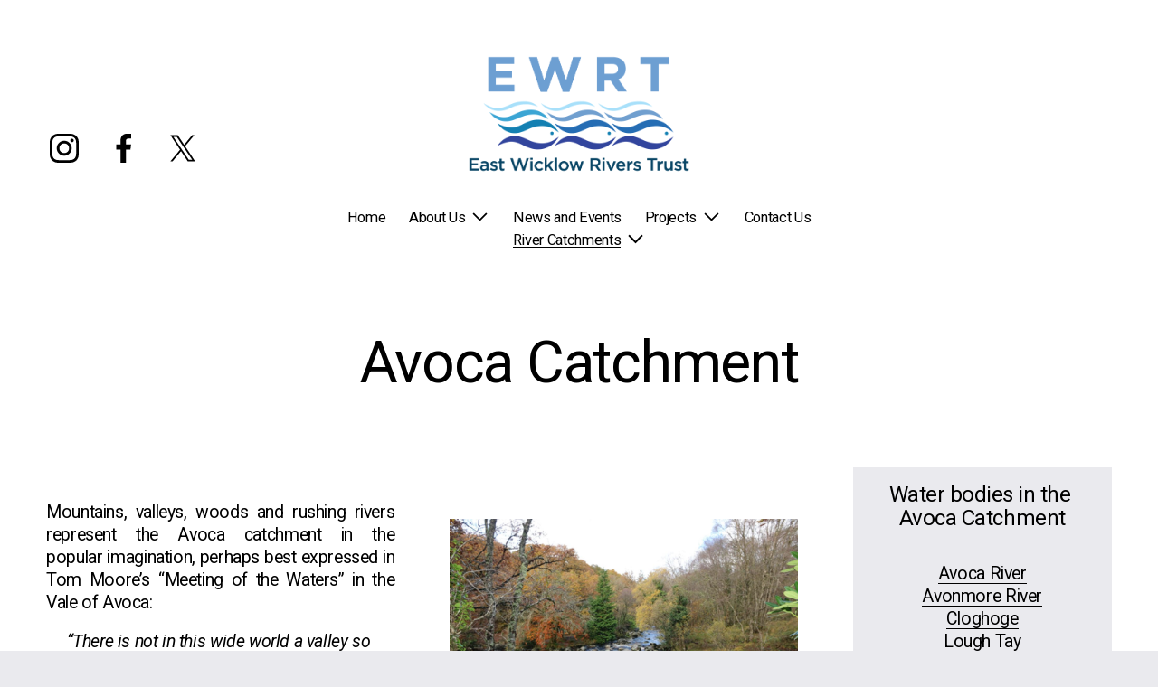

--- FILE ---
content_type: text/html;charset=utf-8
request_url: https://www.wicklowrivers.ie/avoca-catchment
body_size: 36615
content:
<!doctype html>
<html xmlns:og="http://opengraphprotocol.org/schema/" xmlns:fb="http://www.facebook.com/2008/fbml" lang="en-IE"  >
  <head>
    <meta http-equiv="X-UA-Compatible" content="IE=edge,chrome=1">
    <meta name="viewport" content="width=device-width, initial-scale=1">
    <!-- This is Squarespace. --><!-- dev-wicklowrivers -->
<base href="">
<meta charset="utf-8" />
<title>Avoca Catchment | Explore &amp; Protect Now &mdash; East Wicklow Rivers Trust</title>
<meta http-equiv="Accept-CH" content="Sec-CH-UA-Platform-Version, Sec-CH-UA-Model" /><link rel="icon" type="image/x-icon" href="https://images.squarespace-cdn.com/content/v1/66cafd58fdf021623d3cb43d/5c636ab0-046c-48b3-a528-2df3345f187e/favicon.ico?format=100w"/>
<link rel="canonical" href="https://www.wicklowrivers.ie/avoca-catchment"/>
<meta property="og:site_name" content="East Wicklow Rivers Trust"/>
<meta property="og:title" content="Avoca Catchment | Explore &amp; Protect Now &mdash; East Wicklow Rivers Trust"/>
<meta property="og:url" content="https://www.wicklowrivers.ie/avoca-catchment"/>
<meta property="og:type" content="website"/>
<meta property="og:description" content="Discover the Avoca Catchment's natural beauty and conservation projects in County Wicklow, including rivers, woodlands, and outdoor activities. Learn more about ongoing environmental efforts."/>
<meta itemprop="name" content="Avoca Catchment &#124; Explore &amp; Protect Now — East Wicklow Rivers Trust"/>
<meta itemprop="url" content="https://www.wicklowrivers.ie/avoca-catchment"/>
<meta itemprop="description" content="Discover the Avoca Catchment's natural beauty and conservation projects in County Wicklow, including rivers, woodlands, and outdoor activities. Learn more about ongoing environmental efforts."/>
<meta name="twitter:title" content="Avoca Catchment &#124; Explore &amp; Protect Now — East Wicklow Rivers Trust"/>
<meta name="twitter:url" content="https://www.wicklowrivers.ie/avoca-catchment"/>
<meta name="twitter:card" content="summary"/>
<meta name="twitter:description" content="Discover the Avoca Catchment's natural beauty and conservation projects in County Wicklow, including rivers, woodlands, and outdoor activities. Learn more about ongoing environmental efforts."/>
<meta name="description" content="Discover the Avoca Catchment's natural beauty and conservation projects in 
County Wicklow, including rivers, woodlands, and outdoor activities. Learn 
more about ongoing environmental efforts." />
<link rel="preconnect" href="https://images.squarespace-cdn.com">
<link rel="preconnect" href="https://fonts.gstatic.com" crossorigin>
<link rel="stylesheet" href="https://fonts.googleapis.com/css2?family=Roboto:ital,wght@0,400;0,500;0,700;1,400;1,700"><script type="text/javascript" crossorigin="anonymous" defer="true" nomodule="nomodule" src="//assets.squarespace.com/@sqs/polyfiller/1.6/legacy.js"></script>
<script type="text/javascript" crossorigin="anonymous" defer="true" src="//assets.squarespace.com/@sqs/polyfiller/1.6/modern.js"></script>
<script type="text/javascript">SQUARESPACE_ROLLUPS = {};</script>
<script>(function(rollups, name) { if (!rollups[name]) { rollups[name] = {}; } rollups[name].js = ["//assets.squarespace.com/universal/scripts-compressed/extract-css-runtime-35742b01bded0b78-min.en-US.js"]; })(SQUARESPACE_ROLLUPS, 'squarespace-extract_css_runtime');</script>
<script crossorigin="anonymous" src="//assets.squarespace.com/universal/scripts-compressed/extract-css-runtime-35742b01bded0b78-min.en-US.js" defer ></script><script>(function(rollups, name) { if (!rollups[name]) { rollups[name] = {}; } rollups[name].js = ["//assets.squarespace.com/universal/scripts-compressed/extract-css-moment-js-vendor-6f2a1f6ec9a41489-min.en-US.js"]; })(SQUARESPACE_ROLLUPS, 'squarespace-extract_css_moment_js_vendor');</script>
<script crossorigin="anonymous" src="//assets.squarespace.com/universal/scripts-compressed/extract-css-moment-js-vendor-6f2a1f6ec9a41489-min.en-US.js" defer ></script><script>(function(rollups, name) { if (!rollups[name]) { rollups[name] = {}; } rollups[name].js = ["//assets.squarespace.com/universal/scripts-compressed/cldr-resource-pack-22ed584d99d9b83d-min.en-US.js"]; })(SQUARESPACE_ROLLUPS, 'squarespace-cldr_resource_pack');</script>
<script crossorigin="anonymous" src="//assets.squarespace.com/universal/scripts-compressed/cldr-resource-pack-22ed584d99d9b83d-min.en-US.js" defer ></script><script>(function(rollups, name) { if (!rollups[name]) { rollups[name] = {}; } rollups[name].js = ["//assets.squarespace.com/universal/scripts-compressed/common-vendors-stable-fbd854d40b0804b7-min.en-US.js"]; })(SQUARESPACE_ROLLUPS, 'squarespace-common_vendors_stable');</script>
<script crossorigin="anonymous" src="//assets.squarespace.com/universal/scripts-compressed/common-vendors-stable-fbd854d40b0804b7-min.en-US.js" defer ></script><script>(function(rollups, name) { if (!rollups[name]) { rollups[name] = {}; } rollups[name].js = ["//assets.squarespace.com/universal/scripts-compressed/common-vendors-4eceb3db532a1896-min.en-US.js"]; })(SQUARESPACE_ROLLUPS, 'squarespace-common_vendors');</script>
<script crossorigin="anonymous" src="//assets.squarespace.com/universal/scripts-compressed/common-vendors-4eceb3db532a1896-min.en-US.js" defer ></script><script>(function(rollups, name) { if (!rollups[name]) { rollups[name] = {}; } rollups[name].js = ["//assets.squarespace.com/universal/scripts-compressed/common-80d8c7e070a7792a-min.en-US.js"]; })(SQUARESPACE_ROLLUPS, 'squarespace-common');</script>
<script crossorigin="anonymous" src="//assets.squarespace.com/universal/scripts-compressed/common-80d8c7e070a7792a-min.en-US.js" defer ></script><script>(function(rollups, name) { if (!rollups[name]) { rollups[name] = {}; } rollups[name].js = ["//assets.squarespace.com/universal/scripts-compressed/user-account-core-b4aa0c8a8a664afe-min.en-US.js"]; })(SQUARESPACE_ROLLUPS, 'squarespace-user_account_core');</script>
<script crossorigin="anonymous" src="//assets.squarespace.com/universal/scripts-compressed/user-account-core-b4aa0c8a8a664afe-min.en-US.js" defer ></script><script>(function(rollups, name) { if (!rollups[name]) { rollups[name] = {}; } rollups[name].css = ["//assets.squarespace.com/universal/styles-compressed/user-account-core-d101a9d3cd0580b1-min.en-US.css"]; })(SQUARESPACE_ROLLUPS, 'squarespace-user_account_core');</script>
<link rel="stylesheet" type="text/css" href="//assets.squarespace.com/universal/styles-compressed/user-account-core-d101a9d3cd0580b1-min.en-US.css"><script>(function(rollups, name) { if (!rollups[name]) { rollups[name] = {}; } rollups[name].js = ["//assets.squarespace.com/universal/scripts-compressed/performance-6c7058b44420b6db-min.en-US.js"]; })(SQUARESPACE_ROLLUPS, 'squarespace-performance');</script>
<script crossorigin="anonymous" src="//assets.squarespace.com/universal/scripts-compressed/performance-6c7058b44420b6db-min.en-US.js" defer ></script><script data-name="static-context">Static = window.Static || {}; Static.SQUARESPACE_CONTEXT = {"betaFeatureFlags":["new_stacked_index","supports_versioned_template_assets","campaigns_thumbnail_layout","nested_categories","override_block_styles","i18n_beta_website_locales","contacts_and_campaigns_redesign","campaigns_discount_section_in_blasts","marketing_landing_page","scripts_defer","marketing_automations","modernized-pdp-m2-enabled","commerce-product-forms-rendering","enable_modernized_pdp_m3_layout_data","campaigns_merch_state","campaigns_discount_section_in_automations","form_block_first_last_name_required","member_areas_feature","campaigns_new_image_layout_picker","enable_form_submission_trigger","section-sdk-plp-list-view-atc-button-enabled","campaigns_import_discounts"],"facebookAppId":"314192535267336","facebookApiVersion":"v6.0","rollups":{"squarespace-announcement-bar":{"js":"//assets.squarespace.com/universal/scripts-compressed/announcement-bar-92ab1c4891022f1d-min.en-US.js"},"squarespace-audio-player":{"css":"//assets.squarespace.com/universal/styles-compressed/audio-player-b05f5197a871c566-min.en-US.css","js":"//assets.squarespace.com/universal/scripts-compressed/audio-player-48b2ef79cf1c7ffb-min.en-US.js"},"squarespace-blog-collection-list":{"css":"//assets.squarespace.com/universal/styles-compressed/blog-collection-list-b4046463b72f34e2-min.en-US.css","js":"//assets.squarespace.com/universal/scripts-compressed/blog-collection-list-f78db80fc1cd6fce-min.en-US.js"},"squarespace-calendar-block-renderer":{"css":"//assets.squarespace.com/universal/styles-compressed/calendar-block-renderer-b72d08ba4421f5a0-min.en-US.css","js":"//assets.squarespace.com/universal/scripts-compressed/calendar-block-renderer-550530d9b21148ea-min.en-US.js"},"squarespace-chartjs-helpers":{"css":"//assets.squarespace.com/universal/styles-compressed/chartjs-helpers-96b256171ee039c1-min.en-US.css","js":"//assets.squarespace.com/universal/scripts-compressed/chartjs-helpers-4fd57f343946d08e-min.en-US.js"},"squarespace-comments":{"css":"//assets.squarespace.com/universal/styles-compressed/comments-1005d8fa07d32785-min.en-US.css","js":"//assets.squarespace.com/universal/scripts-compressed/comments-ddbed2e69fd3befa-min.en-US.js"},"squarespace-custom-css-popup":{"css":"//assets.squarespace.com/universal/styles-compressed/custom-css-popup-679a91a14e6e13a0-min.en-US.css","js":"//assets.squarespace.com/universal/scripts-compressed/custom-css-popup-3b7d885fa560921a-min.en-US.js"},"squarespace-dialog":{"css":"//assets.squarespace.com/universal/styles-compressed/dialog-f9093f2d526b94df-min.en-US.css","js":"//assets.squarespace.com/universal/scripts-compressed/dialog-2540b905667f1e8a-min.en-US.js"},"squarespace-events-collection":{"css":"//assets.squarespace.com/universal/styles-compressed/events-collection-b72d08ba4421f5a0-min.en-US.css","js":"//assets.squarespace.com/universal/scripts-compressed/events-collection-3e7891c6b5666deb-min.en-US.js"},"squarespace-form-rendering-utils":{"js":"//assets.squarespace.com/universal/scripts-compressed/form-rendering-utils-c55cb4954532d2e9-min.en-US.js"},"squarespace-forms":{"css":"//assets.squarespace.com/universal/styles-compressed/forms-0afd3c6ac30bbab1-min.en-US.css","js":"//assets.squarespace.com/universal/scripts-compressed/forms-5d3eff1221a2050f-min.en-US.js"},"squarespace-gallery-collection-list":{"css":"//assets.squarespace.com/universal/styles-compressed/gallery-collection-list-b4046463b72f34e2-min.en-US.css","js":"//assets.squarespace.com/universal/scripts-compressed/gallery-collection-list-07747667a3187b76-min.en-US.js"},"squarespace-image-zoom":{"css":"//assets.squarespace.com/universal/styles-compressed/image-zoom-b4046463b72f34e2-min.en-US.css","js":"//assets.squarespace.com/universal/scripts-compressed/image-zoom-60c18dc5f8f599ea-min.en-US.js"},"squarespace-pinterest":{"css":"//assets.squarespace.com/universal/styles-compressed/pinterest-b4046463b72f34e2-min.en-US.css","js":"//assets.squarespace.com/universal/scripts-compressed/pinterest-95bcbc1cf54446d6-min.en-US.js"},"squarespace-popup-overlay":{"css":"//assets.squarespace.com/universal/styles-compressed/popup-overlay-b742b752f5880972-min.en-US.css","js":"//assets.squarespace.com/universal/scripts-compressed/popup-overlay-8103e8e9061090c8-min.en-US.js"},"squarespace-product-quick-view":{"css":"//assets.squarespace.com/universal/styles-compressed/product-quick-view-9548705e5cf7ee87-min.en-US.css","js":"//assets.squarespace.com/universal/scripts-compressed/product-quick-view-1045093de9b77d7f-min.en-US.js"},"squarespace-products-collection-item-v2":{"css":"//assets.squarespace.com/universal/styles-compressed/products-collection-item-v2-b4046463b72f34e2-min.en-US.css","js":"//assets.squarespace.com/universal/scripts-compressed/products-collection-item-v2-e3a3f101748fca6e-min.en-US.js"},"squarespace-products-collection-list-v2":{"css":"//assets.squarespace.com/universal/styles-compressed/products-collection-list-v2-b4046463b72f34e2-min.en-US.css","js":"//assets.squarespace.com/universal/scripts-compressed/products-collection-list-v2-eedc544f4cc56af4-min.en-US.js"},"squarespace-search-page":{"css":"//assets.squarespace.com/universal/styles-compressed/search-page-90a67fc09b9b32c6-min.en-US.css","js":"//assets.squarespace.com/universal/scripts-compressed/search-page-0ff0e020ab1fa1a7-min.en-US.js"},"squarespace-search-preview":{"js":"//assets.squarespace.com/universal/scripts-compressed/search-preview-0cd39e3057f784ac-min.en-US.js"},"squarespace-simple-liking":{"css":"//assets.squarespace.com/universal/styles-compressed/simple-liking-701bf8bbc05ec6aa-min.en-US.css","js":"//assets.squarespace.com/universal/scripts-compressed/simple-liking-c63bf8989a1c119a-min.en-US.js"},"squarespace-social-buttons":{"css":"//assets.squarespace.com/universal/styles-compressed/social-buttons-95032e5fa98e47a5-min.en-US.css","js":"//assets.squarespace.com/universal/scripts-compressed/social-buttons-0d3103d68d9577b7-min.en-US.js"},"squarespace-tourdates":{"css":"//assets.squarespace.com/universal/styles-compressed/tourdates-b4046463b72f34e2-min.en-US.css","js":"//assets.squarespace.com/universal/scripts-compressed/tourdates-6935a85e44fbeb38-min.en-US.js"},"squarespace-website-overlays-manager":{"css":"//assets.squarespace.com/universal/styles-compressed/website-overlays-manager-07ea5a4e004e6710-min.en-US.css","js":"//assets.squarespace.com/universal/scripts-compressed/website-overlays-manager-70d38206948bb16f-min.en-US.js"}},"pageType":1,"website":{"id":"66cafd58fdf021623d3cb43d","identifier":"dev-wicklowrivers","websiteType":1,"contentModifiedOn":1768580586358,"cloneable":false,"hasBeenCloneable":false,"siteStatus":{},"language":"en-IE","translationLocale":"en-US","formattingLocale":"en-IE","timeZone":"Europe/Dublin","machineTimeZoneOffset":0,"timeZoneOffset":0,"timeZoneAbbr":"GMT","siteTitle":"East Wicklow Rivers Trust","fullSiteTitle":"Avoca Catchment | Explore & Protect Now \u2014 East Wicklow Rivers Trust","siteDescription":"","location":{},"logoImageId":"66cb00b980948d68d1a7184c","shareButtonOptions":{"6":true,"1":true,"4":true,"2":true,"3":true,"8":true,"7":true},"logoImageUrl":"//images.squarespace-cdn.com/content/v1/66cafd58fdf021623d3cb43d/264aead0-d379-4af1-927f-023731349150/FA+EWRT+Logo+RGB_1.png","authenticUrl":"https://www.wicklowrivers.ie","internalUrl":"https://dev-wicklowrivers.squarespace.com","baseUrl":"https://www.wicklowrivers.ie","primaryDomain":"www.wicklowrivers.ie","sslSetting":3,"isHstsEnabled":true,"socialAccounts":[{"serviceId":64,"screenname":"Instagram","addedOn":1724579160671,"profileUrl":"https://www.instagram.com/east_wicklow_rivers_trust/","iconEnabled":true,"serviceName":"instagram-unauth"},{"serviceId":60,"screenname":"Facebook","addedOn":1724579160681,"profileUrl":"https://www.facebook.com/EastWicklowRivers/","iconEnabled":true,"serviceName":"facebook-unauth"},{"serviceId":85,"screenname":"X","addedOn":1724579160676,"profileUrl":"https://x.com/wicklowrivers","iconEnabled":true,"serviceName":"x-formerly-twitter-unauth"}],"typekitId":"","statsMigrated":false,"imageMetadataProcessingEnabled":false,"screenshotId":"93dc4b7463fe36942d29aa94190aa6f742bb87ac5cb5d93b0b1524d3d18be93f","captchaSettings":{"enabledForDonations":false},"showOwnerLogin":false},"websiteSettings":{"id":"66cafd58fdf021623d3cb43f","websiteId":"66cafd58fdf021623d3cb43d","subjects":[],"country":"IE","state":"L","simpleLikingEnabled":true,"popupOverlaySettings":{"style":1,"enabledPages":[]},"commentLikesAllowed":true,"commentAnonAllowed":true,"commentThreaded":true,"commentApprovalRequired":false,"commentAvatarsOn":true,"commentSortType":2,"commentFlagThreshold":0,"commentFlagsAllowed":true,"commentEnableByDefault":true,"commentDisableAfterDaysDefault":0,"disqusShortname":"","commentsEnabled":false,"businessHours":{},"storeSettings":{"returnPolicy":null,"termsOfService":null,"privacyPolicy":null,"expressCheckout":false,"continueShoppingLinkUrl":"/","useLightCart":false,"showNoteField":false,"shippingCountryDefaultValue":"US","billToShippingDefaultValue":false,"showShippingPhoneNumber":true,"isShippingPhoneRequired":false,"showBillingPhoneNumber":true,"isBillingPhoneRequired":false,"currenciesSupported":["USD","CAD","GBP","AUD","EUR","CHF","NOK","SEK","DKK","NZD","SGD","MXN","HKD","CZK","ILS","MYR","RUB","PHP","PLN","THB","BRL","ARS","COP","IDR","INR","JPY","ZAR"],"defaultCurrency":"USD","selectedCurrency":"EUR","measurementStandard":1,"showCustomCheckoutForm":false,"checkoutPageMarketingOptInEnabled":true,"enableMailingListOptInByDefault":false,"sameAsRetailLocation":false,"merchandisingSettings":{"scarcityEnabledOnProductItems":false,"scarcityEnabledOnProductBlocks":false,"scarcityMessageType":"DEFAULT_SCARCITY_MESSAGE","scarcityThreshold":10,"multipleQuantityAllowedForServices":true,"restockNotificationsEnabled":false,"restockNotificationsSuccessText":"","restockNotificationsMailingListSignUpEnabled":false,"relatedProductsEnabled":false,"relatedProductsOrdering":"random","soldOutVariantsDropdownDisabled":false,"productComposerOptedIn":false,"productComposerABTestOptedOut":false,"productReviewsEnabled":false},"minimumOrderSubtotalEnabled":false,"minimumOrderSubtotal":{"currency":"EUR","value":"0.00"},"addToCartConfirmationType":2,"isLive":false,"multipleQuantityAllowedForServices":true},"useEscapeKeyToLogin":false,"ssBadgeType":1,"ssBadgePosition":4,"ssBadgeVisibility":1,"ssBadgeDevices":1,"pinterestOverlayOptions":{"mode":"disabled"},"userAccountsSettings":{"loginAllowed":true,"signupAllowed":true}},"cookieSettings":{"isCookieBannerEnabled":true,"isRestrictiveCookiePolicyEnabled":true,"cookieBannerText":"<p data-rte-preserve-empty=\"true\" style=\"white-space:pre-wrap;\">Select \u201CAccept all\u201D to agree to our use of cookies and similar technologies to enhance your browsing experience, security, analytics and customisation. Select \u201DManage cookies\u201D to make more choices or opt out.</p>","cookieBannerPosition":"BOTTOM","cookieBannerCtaText":"Accept all","cookieBannerAcceptType":"OPT_IN","cookieBannerOptOutCtaText":"Decline all","cookieBannerHasOptOut":true,"cookieBannerHasManageCookies":true,"cookieBannerManageCookiesLabel":"Manage cookies","cookieBannerSavedPreferencesText":"Cookie Preferences","cookieBannerSavedPreferencesLayout":"PILL"},"websiteCloneable":false,"collection":{"title":"Avoca Catchment","id":"66cb7ce43d670b2996c12a30","fullUrl":"/avoca-catchment","type":1,"permissionType":1},"subscribed":false,"appDomain":"squarespace.com","templateTweakable":true,"tweakJSON":{"form-use-theme-colors":"true","header-logo-height":"150px","header-mobile-logo-max-height":"30px","header-vert-padding":"4.0vw","header-width":"Full","maxPageWidth":"1400px","mobile-header-vert-padding":"6vw","pagePadding":"4vw","tweak-blog-alternating-side-by-side-image-aspect-ratio":"16:9 Widescreen","tweak-blog-alternating-side-by-side-image-spacing":"6%","tweak-blog-alternating-side-by-side-meta-spacing":"20px","tweak-blog-alternating-side-by-side-primary-meta":"Categories","tweak-blog-alternating-side-by-side-read-more-spacing":"20px","tweak-blog-alternating-side-by-side-secondary-meta":"Date","tweak-blog-basic-grid-columns":"4","tweak-blog-basic-grid-image-aspect-ratio":"3:2 Standard","tweak-blog-basic-grid-image-spacing":"35px","tweak-blog-basic-grid-meta-spacing":"25px","tweak-blog-basic-grid-primary-meta":"None","tweak-blog-basic-grid-read-more-spacing":"20px","tweak-blog-basic-grid-secondary-meta":"None","tweak-blog-item-custom-width":"50","tweak-blog-item-show-author-profile":"false","tweak-blog-item-width":"Medium","tweak-blog-masonry-columns":"4","tweak-blog-masonry-horizontal-spacing":"30px","tweak-blog-masonry-image-spacing":"20px","tweak-blog-masonry-meta-spacing":"20px","tweak-blog-masonry-primary-meta":"Categories","tweak-blog-masonry-read-more-spacing":"20px","tweak-blog-masonry-secondary-meta":"Date","tweak-blog-masonry-vertical-spacing":"30px","tweak-blog-side-by-side-image-aspect-ratio":"16:9 Widescreen","tweak-blog-side-by-side-image-spacing":"6%","tweak-blog-side-by-side-meta-spacing":"20px","tweak-blog-side-by-side-primary-meta":"Date","tweak-blog-side-by-side-read-more-spacing":"20px","tweak-blog-side-by-side-secondary-meta":"Categories","tweak-blog-single-column-image-spacing":"50px","tweak-blog-single-column-meta-spacing":"30px","tweak-blog-single-column-primary-meta":"Categories","tweak-blog-single-column-read-more-spacing":"15px","tweak-blog-single-column-secondary-meta":"Date","tweak-events-stacked-show-thumbnails":"true","tweak-events-stacked-thumbnail-size":"3:2 Standard","tweak-fixed-header":"false","tweak-fixed-header-style":"Basic","tweak-global-animations-animation-curve":"ease","tweak-global-animations-animation-delay":"0.1s","tweak-global-animations-animation-duration":"0.1s","tweak-global-animations-animation-style":"fade","tweak-global-animations-animation-type":"none","tweak-global-animations-complexity-level":"detailed","tweak-global-animations-enabled":"false","tweak-portfolio-grid-basic-custom-height":"50","tweak-portfolio-grid-overlay-custom-height":"50","tweak-portfolio-hover-follow-acceleration":"10%","tweak-portfolio-hover-follow-animation-duration":"Fast","tweak-portfolio-hover-follow-animation-type":"Fade","tweak-portfolio-hover-follow-delimiter":"Bullet","tweak-portfolio-hover-follow-front":"false","tweak-portfolio-hover-follow-layout":"Inline","tweak-portfolio-hover-follow-size":"50","tweak-portfolio-hover-follow-text-spacing-x":"1.5","tweak-portfolio-hover-follow-text-spacing-y":"1.5","tweak-portfolio-hover-static-animation-duration":"Fast","tweak-portfolio-hover-static-animation-type":"Fade","tweak-portfolio-hover-static-delimiter":"Hyphen","tweak-portfolio-hover-static-front":"true","tweak-portfolio-hover-static-layout":"Inline","tweak-portfolio-hover-static-size":"50","tweak-portfolio-hover-static-text-spacing-x":"1.5","tweak-portfolio-hover-static-text-spacing-y":"1.5","tweak-portfolio-index-background-animation-duration":"Medium","tweak-portfolio-index-background-animation-type":"Fade","tweak-portfolio-index-background-custom-height":"50","tweak-portfolio-index-background-delimiter":"None","tweak-portfolio-index-background-height":"Large","tweak-portfolio-index-background-horizontal-alignment":"Center","tweak-portfolio-index-background-link-format":"Stacked","tweak-portfolio-index-background-persist":"false","tweak-portfolio-index-background-vertical-alignment":"Middle","tweak-portfolio-index-background-width":"Full","tweak-transparent-header":"true"},"templateId":"5c5a519771c10ba3470d8101","templateVersion":"7.1","pageFeatures":[1,2,4],"gmRenderKey":"QUl6YVN5Q0JUUk9xNkx1dkZfSUUxcjQ2LVQ0QWVUU1YtMGQ3bXk4","templateScriptsRootUrl":"https://static1.squarespace.com/static/vta/5c5a519771c10ba3470d8101/scripts/","impersonatedSession":false,"tzData":{"zones":[[0,"EU","GMT/IST",null]],"rules":{"EU":[[1981,"max",null,"Mar","lastSun","1:00u","1:00","S"],[1996,"max",null,"Oct","lastSun","1:00u","0",null]]}},"showAnnouncementBar":false,"recaptchaEnterpriseContext":{"recaptchaEnterpriseSiteKey":"6LdDFQwjAAAAAPigEvvPgEVbb7QBm-TkVJdDTlAv"},"i18nContext":{"timeZoneData":{"id":"Europe/Dublin","name":"Greenwich Mean Time"}},"env":"PRODUCTION","visitorFormContext":{"formFieldFormats":{"countries":[{"name":"Afghanistan","code":"AF","phoneCode":"+93"},{"name":"\u00C5land Islands","code":"AX","phoneCode":"+358"},{"name":"Albania","code":"AL","phoneCode":"+355"},{"name":"Algeria","code":"DZ","phoneCode":"+213"},{"name":"American Samoa","code":"AS","phoneCode":"+1"},{"name":"Andorra","code":"AD","phoneCode":"+376"},{"name":"Angola","code":"AO","phoneCode":"+244"},{"name":"Anguilla","code":"AI","phoneCode":"+1"},{"name":"Antigua & Barbuda","code":"AG","phoneCode":"+1"},{"name":"Argentina","code":"AR","phoneCode":"+54"},{"name":"Armenia","code":"AM","phoneCode":"+374"},{"name":"Aruba","code":"AW","phoneCode":"+297"},{"name":"Ascension Island","code":"AC","phoneCode":"+247"},{"name":"Australia","code":"AU","phoneCode":"+61"},{"name":"Austria","code":"AT","phoneCode":"+43"},{"name":"Azerbaijan","code":"AZ","phoneCode":"+994"},{"name":"Bahamas","code":"BS","phoneCode":"+1"},{"name":"Bahrain","code":"BH","phoneCode":"+973"},{"name":"Bangladesh","code":"BD","phoneCode":"+880"},{"name":"Barbados","code":"BB","phoneCode":"+1"},{"name":"Belarus","code":"BY","phoneCode":"+375"},{"name":"Belgium","code":"BE","phoneCode":"+32"},{"name":"Belize","code":"BZ","phoneCode":"+501"},{"name":"Benin","code":"BJ","phoneCode":"+229"},{"name":"Bermuda","code":"BM","phoneCode":"+1"},{"name":"Bhutan","code":"BT","phoneCode":"+975"},{"name":"Bolivia","code":"BO","phoneCode":"+591"},{"name":"Bosnia & Herzegovina","code":"BA","phoneCode":"+387"},{"name":"Botswana","code":"BW","phoneCode":"+267"},{"name":"Brazil","code":"BR","phoneCode":"+55"},{"name":"British Indian Ocean Territory","code":"IO","phoneCode":"+246"},{"name":"British Virgin Islands","code":"VG","phoneCode":"+1"},{"name":"Brunei","code":"BN","phoneCode":"+673"},{"name":"Bulgaria","code":"BG","phoneCode":"+359"},{"name":"Burkina Faso","code":"BF","phoneCode":"+226"},{"name":"Burundi","code":"BI","phoneCode":"+257"},{"name":"Cambodia","code":"KH","phoneCode":"+855"},{"name":"Cameroon","code":"CM","phoneCode":"+237"},{"name":"Canada","code":"CA","phoneCode":"+1"},{"name":"Cape Verde","code":"CV","phoneCode":"+238"},{"name":"Caribbean Netherlands","code":"BQ","phoneCode":"+599"},{"name":"Cayman Islands","code":"KY","phoneCode":"+1"},{"name":"Central African Republic","code":"CF","phoneCode":"+236"},{"name":"Chad","code":"TD","phoneCode":"+235"},{"name":"Chile","code":"CL","phoneCode":"+56"},{"name":"China","code":"CN","phoneCode":"+86"},{"name":"Christmas Island","code":"CX","phoneCode":"+61"},{"name":"Cocos (Keeling) Islands","code":"CC","phoneCode":"+61"},{"name":"Colombia","code":"CO","phoneCode":"+57"},{"name":"Comoros","code":"KM","phoneCode":"+269"},{"name":"Congo - Brazzaville","code":"CG","phoneCode":"+242"},{"name":"Congo - Kinshasa","code":"CD","phoneCode":"+243"},{"name":"Cook Islands","code":"CK","phoneCode":"+682"},{"name":"Costa Rica","code":"CR","phoneCode":"+506"},{"name":"C\u00F4te d\u2019Ivoire","code":"CI","phoneCode":"+225"},{"name":"Croatia","code":"HR","phoneCode":"+385"},{"name":"Cuba","code":"CU","phoneCode":"+53"},{"name":"Cura\u00E7ao","code":"CW","phoneCode":"+599"},{"name":"Cyprus","code":"CY","phoneCode":"+357"},{"name":"Czechia","code":"CZ","phoneCode":"+420"},{"name":"Denmark","code":"DK","phoneCode":"+45"},{"name":"Djibouti","code":"DJ","phoneCode":"+253"},{"name":"Dominica","code":"DM","phoneCode":"+1"},{"name":"Dominican Republic","code":"DO","phoneCode":"+1"},{"name":"Ecuador","code":"EC","phoneCode":"+593"},{"name":"Egypt","code":"EG","phoneCode":"+20"},{"name":"El Salvador","code":"SV","phoneCode":"+503"},{"name":"Equatorial Guinea","code":"GQ","phoneCode":"+240"},{"name":"Eritrea","code":"ER","phoneCode":"+291"},{"name":"Estonia","code":"EE","phoneCode":"+372"},{"name":"Eswatini","code":"SZ","phoneCode":"+268"},{"name":"Ethiopia","code":"ET","phoneCode":"+251"},{"name":"Falkland Islands","code":"FK","phoneCode":"+500"},{"name":"Faroe Islands","code":"FO","phoneCode":"+298"},{"name":"Fiji","code":"FJ","phoneCode":"+679"},{"name":"Finland","code":"FI","phoneCode":"+358"},{"name":"France","code":"FR","phoneCode":"+33"},{"name":"French Guiana","code":"GF","phoneCode":"+594"},{"name":"French Polynesia","code":"PF","phoneCode":"+689"},{"name":"Gabon","code":"GA","phoneCode":"+241"},{"name":"Gambia","code":"GM","phoneCode":"+220"},{"name":"Georgia","code":"GE","phoneCode":"+995"},{"name":"Germany","code":"DE","phoneCode":"+49"},{"name":"Ghana","code":"GH","phoneCode":"+233"},{"name":"Gibraltar","code":"GI","phoneCode":"+350"},{"name":"Greece","code":"GR","phoneCode":"+30"},{"name":"Greenland","code":"GL","phoneCode":"+299"},{"name":"Grenada","code":"GD","phoneCode":"+1"},{"name":"Guadeloupe","code":"GP","phoneCode":"+590"},{"name":"Guam","code":"GU","phoneCode":"+1"},{"name":"Guatemala","code":"GT","phoneCode":"+502"},{"name":"Guernsey","code":"GG","phoneCode":"+44"},{"name":"Guinea","code":"GN","phoneCode":"+224"},{"name":"Guinea-Bissau","code":"GW","phoneCode":"+245"},{"name":"Guyana","code":"GY","phoneCode":"+592"},{"name":"Haiti","code":"HT","phoneCode":"+509"},{"name":"Honduras","code":"HN","phoneCode":"+504"},{"name":"Hong Kong SAR China","code":"HK","phoneCode":"+852"},{"name":"Hungary","code":"HU","phoneCode":"+36"},{"name":"Iceland","code":"IS","phoneCode":"+354"},{"name":"India","code":"IN","phoneCode":"+91"},{"name":"Indonesia","code":"ID","phoneCode":"+62"},{"name":"Iran","code":"IR","phoneCode":"+98"},{"name":"Iraq","code":"IQ","phoneCode":"+964"},{"name":"Ireland","code":"IE","phoneCode":"+353"},{"name":"Isle of Man","code":"IM","phoneCode":"+44"},{"name":"Israel","code":"IL","phoneCode":"+972"},{"name":"Italy","code":"IT","phoneCode":"+39"},{"name":"Jamaica","code":"JM","phoneCode":"+1"},{"name":"Japan","code":"JP","phoneCode":"+81"},{"name":"Jersey","code":"JE","phoneCode":"+44"},{"name":"Jordan","code":"JO","phoneCode":"+962"},{"name":"Kazakhstan","code":"KZ","phoneCode":"+7"},{"name":"Kenya","code":"KE","phoneCode":"+254"},{"name":"Kiribati","code":"KI","phoneCode":"+686"},{"name":"Kosovo","code":"XK","phoneCode":"+383"},{"name":"Kuwait","code":"KW","phoneCode":"+965"},{"name":"Kyrgyzstan","code":"KG","phoneCode":"+996"},{"name":"Laos","code":"LA","phoneCode":"+856"},{"name":"Latvia","code":"LV","phoneCode":"+371"},{"name":"Lebanon","code":"LB","phoneCode":"+961"},{"name":"Lesotho","code":"LS","phoneCode":"+266"},{"name":"Liberia","code":"LR","phoneCode":"+231"},{"name":"Libya","code":"LY","phoneCode":"+218"},{"name":"Liechtenstein","code":"LI","phoneCode":"+423"},{"name":"Lithuania","code":"LT","phoneCode":"+370"},{"name":"Luxembourg","code":"LU","phoneCode":"+352"},{"name":"Macao SAR China","code":"MO","phoneCode":"+853"},{"name":"Madagascar","code":"MG","phoneCode":"+261"},{"name":"Malawi","code":"MW","phoneCode":"+265"},{"name":"Malaysia","code":"MY","phoneCode":"+60"},{"name":"Maldives","code":"MV","phoneCode":"+960"},{"name":"Mali","code":"ML","phoneCode":"+223"},{"name":"Malta","code":"MT","phoneCode":"+356"},{"name":"Marshall Islands","code":"MH","phoneCode":"+692"},{"name":"Martinique","code":"MQ","phoneCode":"+596"},{"name":"Mauritania","code":"MR","phoneCode":"+222"},{"name":"Mauritius","code":"MU","phoneCode":"+230"},{"name":"Mayotte","code":"YT","phoneCode":"+262"},{"name":"Mexico","code":"MX","phoneCode":"+52"},{"name":"Micronesia","code":"FM","phoneCode":"+691"},{"name":"Moldova","code":"MD","phoneCode":"+373"},{"name":"Monaco","code":"MC","phoneCode":"+377"},{"name":"Mongolia","code":"MN","phoneCode":"+976"},{"name":"Montenegro","code":"ME","phoneCode":"+382"},{"name":"Montserrat","code":"MS","phoneCode":"+1"},{"name":"Morocco","code":"MA","phoneCode":"+212"},{"name":"Mozambique","code":"MZ","phoneCode":"+258"},{"name":"Myanmar (Burma)","code":"MM","phoneCode":"+95"},{"name":"Namibia","code":"NA","phoneCode":"+264"},{"name":"Nauru","code":"NR","phoneCode":"+674"},{"name":"Nepal","code":"NP","phoneCode":"+977"},{"name":"Netherlands","code":"NL","phoneCode":"+31"},{"name":"New Caledonia","code":"NC","phoneCode":"+687"},{"name":"New Zealand","code":"NZ","phoneCode":"+64"},{"name":"Nicaragua","code":"NI","phoneCode":"+505"},{"name":"Niger","code":"NE","phoneCode":"+227"},{"name":"Nigeria","code":"NG","phoneCode":"+234"},{"name":"Niue","code":"NU","phoneCode":"+683"},{"name":"Norfolk Island","code":"NF","phoneCode":"+672"},{"name":"Northern Mariana Islands","code":"MP","phoneCode":"+1"},{"name":"North Korea","code":"KP","phoneCode":"+850"},{"name":"North Macedonia","code":"MK","phoneCode":"+389"},{"name":"Norway","code":"NO","phoneCode":"+47"},{"name":"Oman","code":"OM","phoneCode":"+968"},{"name":"Pakistan","code":"PK","phoneCode":"+92"},{"name":"Palau","code":"PW","phoneCode":"+680"},{"name":"Palestinian Territories","code":"PS","phoneCode":"+970"},{"name":"Panama","code":"PA","phoneCode":"+507"},{"name":"Papua New Guinea","code":"PG","phoneCode":"+675"},{"name":"Paraguay","code":"PY","phoneCode":"+595"},{"name":"Peru","code":"PE","phoneCode":"+51"},{"name":"Philippines","code":"PH","phoneCode":"+63"},{"name":"Poland","code":"PL","phoneCode":"+48"},{"name":"Portugal","code":"PT","phoneCode":"+351"},{"name":"Puerto Rico","code":"PR","phoneCode":"+1"},{"name":"Qatar","code":"QA","phoneCode":"+974"},{"name":"R\u00E9union","code":"RE","phoneCode":"+262"},{"name":"Romania","code":"RO","phoneCode":"+40"},{"name":"Russia","code":"RU","phoneCode":"+7"},{"name":"Rwanda","code":"RW","phoneCode":"+250"},{"name":"Samoa","code":"WS","phoneCode":"+685"},{"name":"San Marino","code":"SM","phoneCode":"+378"},{"name":"S\u00E3o Tom\u00E9 & Pr\u00EDncipe","code":"ST","phoneCode":"+239"},{"name":"Saudi Arabia","code":"SA","phoneCode":"+966"},{"name":"Senegal","code":"SN","phoneCode":"+221"},{"name":"Serbia","code":"RS","phoneCode":"+381"},{"name":"Seychelles","code":"SC","phoneCode":"+248"},{"name":"Sierra Leone","code":"SL","phoneCode":"+232"},{"name":"Singapore","code":"SG","phoneCode":"+65"},{"name":"Sint Maarten","code":"SX","phoneCode":"+1"},{"name":"Slovakia","code":"SK","phoneCode":"+421"},{"name":"Slovenia","code":"SI","phoneCode":"+386"},{"name":"Solomon Islands","code":"SB","phoneCode":"+677"},{"name":"Somalia","code":"SO","phoneCode":"+252"},{"name":"South Africa","code":"ZA","phoneCode":"+27"},{"name":"South Korea","code":"KR","phoneCode":"+82"},{"name":"South Sudan","code":"SS","phoneCode":"+211"},{"name":"Spain","code":"ES","phoneCode":"+34"},{"name":"Sri Lanka","code":"LK","phoneCode":"+94"},{"name":"St. Barth\u00E9lemy","code":"BL","phoneCode":"+590"},{"name":"St. Helena","code":"SH","phoneCode":"+290"},{"name":"St. Kitts & Nevis","code":"KN","phoneCode":"+1"},{"name":"St. Lucia","code":"LC","phoneCode":"+1"},{"name":"St. Martin","code":"MF","phoneCode":"+590"},{"name":"St. Pierre & Miquelon","code":"PM","phoneCode":"+508"},{"name":"St. Vincent & Grenadines","code":"VC","phoneCode":"+1"},{"name":"Sudan","code":"SD","phoneCode":"+249"},{"name":"Suriname","code":"SR","phoneCode":"+597"},{"name":"Svalbard & Jan Mayen","code":"SJ","phoneCode":"+47"},{"name":"Sweden","code":"SE","phoneCode":"+46"},{"name":"Switzerland","code":"CH","phoneCode":"+41"},{"name":"Syria","code":"SY","phoneCode":"+963"},{"name":"Taiwan","code":"TW","phoneCode":"+886"},{"name":"Tajikistan","code":"TJ","phoneCode":"+992"},{"name":"Tanzania","code":"TZ","phoneCode":"+255"},{"name":"Thailand","code":"TH","phoneCode":"+66"},{"name":"Timor-Leste","code":"TL","phoneCode":"+670"},{"name":"Togo","code":"TG","phoneCode":"+228"},{"name":"Tokelau","code":"TK","phoneCode":"+690"},{"name":"Tonga","code":"TO","phoneCode":"+676"},{"name":"Trinidad & Tobago","code":"TT","phoneCode":"+1"},{"name":"Tristan da Cunha","code":"TA","phoneCode":"+290"},{"name":"Tunisia","code":"TN","phoneCode":"+216"},{"name":"T\u00FCrkiye","code":"TR","phoneCode":"+90"},{"name":"Turkmenistan","code":"TM","phoneCode":"+993"},{"name":"Turks & Caicos Islands","code":"TC","phoneCode":"+1"},{"name":"Tuvalu","code":"TV","phoneCode":"+688"},{"name":"U.S. Virgin Islands","code":"VI","phoneCode":"+1"},{"name":"Uganda","code":"UG","phoneCode":"+256"},{"name":"Ukraine","code":"UA","phoneCode":"+380"},{"name":"United Arab Emirates","code":"AE","phoneCode":"+971"},{"name":"United Kingdom","code":"GB","phoneCode":"+44"},{"name":"United States","code":"US","phoneCode":"+1"},{"name":"Uruguay","code":"UY","phoneCode":"+598"},{"name":"Uzbekistan","code":"UZ","phoneCode":"+998"},{"name":"Vanuatu","code":"VU","phoneCode":"+678"},{"name":"Vatican City","code":"VA","phoneCode":"+39"},{"name":"Venezuela","code":"VE","phoneCode":"+58"},{"name":"Vietnam","code":"VN","phoneCode":"+84"},{"name":"Wallis & Futuna","code":"WF","phoneCode":"+681"},{"name":"Western Sahara","code":"EH","phoneCode":"+212"},{"name":"Yemen","code":"YE","phoneCode":"+967"},{"name":"Zambia","code":"ZM","phoneCode":"+260"},{"name":"Zimbabwe","code":"ZW","phoneCode":"+263"}],"initialPhoneFormat":{"id":0,"type":"PHONE_NUMBER","country":"IE","labelLocale":"en-US","fields":[{"type":"FIELD","label":"1","identifier":"1","length":2,"required":false,"metadata":{}},{"type":"SEPARATOR","label":" ","identifier":"Space","length":0,"required":false,"metadata":{}},{"type":"FIELD","label":"2","identifier":"2","length":3,"required":false,"metadata":{}},{"type":"SEPARATOR","label":" ","identifier":"Space","length":0,"required":false,"metadata":{}},{"type":"FIELD","label":"3","identifier":"3","length":15,"required":false,"metadata":{}}]},"initialNameOrder":"GIVEN_FIRST","initialAddressFormat":{"id":0,"type":"ADDRESS","country":"IE","labelLocale":"en","fields":[{"type":"FIELD","label":"Address Line 1","identifier":"Line1","length":0,"required":true,"metadata":{"autocomplete":"address-line1"}},{"type":"SEPARATOR","label":"\n","identifier":"Newline","length":0,"required":false,"metadata":{}},{"type":"FIELD","label":"Address Line 2","identifier":"Line2","length":0,"required":false,"metadata":{"autocomplete":"address-line2"}},{"type":"SEPARATOR","label":"\n","identifier":"Newline","length":0,"required":false,"metadata":{}},{"type":"SEPARATOR","label":"\n","identifier":"Newline","length":0,"required":false,"metadata":{}},{"type":"FIELD","label":"City","identifier":"City","length":0,"required":true,"metadata":{"autocomplete":"address-level2"}},{"type":"SEPARATOR","label":"\n","identifier":"Newline","length":0,"required":false,"metadata":{}},{"type":"FIELD","label":"County","identifier":"State","length":0,"required":false,"metadata":{"autocomplete":"address-level1"}},{"type":"SEPARATOR","label":"\n","identifier":"Newline","length":0,"required":false,"metadata":{}},{"type":"FIELD","label":"Eircode","identifier":"Zip","length":0,"required":false,"metadata":{"autocomplete":"postal-code"}}]}},"localizedStrings":{"validation":{"noValidSelection":"A valid selection must be made.","invalidUrl":"Must be a valid URL.","stringTooLong":"Value should have a length no longer than {0}.","containsInvalidKey":"{0} contains an invalid key.","invalidTwitterUsername":"Must be a valid Twitter username.","valueOutsideRange":"Value must be in the range {0} to {1}.","invalidPassword":"Passwords should not contain whitespace.","missingRequiredSubfields":"{0} is missing required subfields: {1}","invalidCurrency":"Currency value should be formatted like 1234 or 123.99.","invalidMapSize":"Value should contain exactly {0} elements.","subfieldsRequired":"All fields in {0} are required.","formSubmissionFailed":"Form submission failed. Review the following information: {0}.","invalidCountryCode":"Country code should have an optional plus and up to 4 digits.","invalidDate":"This is not a real date.","required":"{0} is required.","invalidStringLength":"Value should be {0} characters long.","invalidEmail":"Email addresses should follow the format user@domain.com.","invalidListLength":"Value should be {0} elements long.","allEmpty":"Please fill out at least one form field.","missingRequiredQuestion":"Missing a required question.","invalidQuestion":"Contained an invalid question.","captchaFailure":"Captcha validation failed. Please try again.","stringTooShort":"Value should have a length of at least {0}.","invalid":"{0} is not valid.","formErrors":"Form Errors","containsInvalidValue":"{0} contains an invalid value.","invalidUnsignedNumber":"Numbers must contain only digits and no other characters.","invalidName":"Valid names contain only letters, numbers, spaces, ', or - characters."},"submit":"Submit","status":{"title":"{@} Block","learnMore":"Learn more"},"name":{"firstName":"First Name","lastName":"Last Name"},"lightbox":{"openForm":"Open Form"},"likert":{"agree":"Agree","stronglyDisagree":"Strongly Disagree","disagree":"Disagree","stronglyAgree":"Strongly Agree","neutral":"Neutral"},"time":{"am":"AM","second":"Second","pm":"PM","minute":"Minute","amPm":"AM/PM","hour":"Hour"},"notFound":"Form not found.","date":{"yyyy":"YYYY","year":"Year","mm":"MM","day":"Day","month":"Month","dd":"DD"},"phone":{"country":"Country","number":"Number","prefix":"Prefix","areaCode":"Area Code","line":"Line"},"submitError":"Unable to submit form. Please try again later.","address":{"stateProvince":"State/Province","country":"Country","zipPostalCode":"Zip/Postal Code","address2":"Address 2","address1":"Address 1","city":"City"},"email":{"signUp":"Sign up for news and updates"},"cannotSubmitDemoForm":"This is a demo form and cannot be submitted.","required":"(required)","invalidData":"Invalid form data."}}};</script><link rel="stylesheet" type="text/css" href="https://definitions.sqspcdn.com/website-component-definition/static-assets/website.components.spacer/610e6847-c031-4514-a4a2-89f5e6142faf_433/website.components.spacer.styles.css"/><script defer src="https://definitions.sqspcdn.com/website-component-definition/static-assets/website.components.spacer/610e6847-c031-4514-a4a2-89f5e6142faf_433/website.components.spacer.visitor.js"></script><link rel="alternate" type="application/rss+xml" title="RSS Feed" href="https://www.wicklowrivers.ie/avoca-catchment?format=rss" />
<script type="application/ld+json">{"url":"https://www.wicklowrivers.ie","name":"East Wicklow Rivers Trust","description":"","image":"//images.squarespace-cdn.com/content/v1/66cafd58fdf021623d3cb43d/264aead0-d379-4af1-927f-023731349150/FA+EWRT+Logo+RGB_1.png","@context":"http://schema.org","@type":"WebSite"}</script><script type="application/ld+json">{"address":"","image":"https://static1.squarespace.com/static/66cafd58fdf021623d3cb43d/t/66cb00b980948d68d1a7184c/1768580586358/","openingHours":"","@context":"http://schema.org","@type":"LocalBusiness"}</script><link rel="stylesheet" type="text/css" href="https://static1.squarespace.com/static/versioned-site-css/66cafd58fdf021623d3cb43d/52/5c5a519771c10ba3470d8101/66cafd58fdf021623d3cb444/1727/site.css"/><script data-sqs-type="cookiepreferencesgetter">(function(){window.getSquarespaceCookies = function() {    const getCookiesAllowed = function(cookieName){ return ('; '+document.cookie).split('; ' + cookieName + '=').pop().split(';')[0] === 'true'};    return {      performance: getCookiesAllowed('ss_performanceCookiesAllowed') ? 'accepted' : 'declined',      marketing: getCookiesAllowed('ss_marketingCookiesAllowed') ? 'accepted' : 'declined'    }}})()</script><script>Static.COOKIE_BANNER_CAPABLE = true;</script>
<!-- End of Squarespace Headers -->
    <link rel="stylesheet" type="text/css" href="https://static1.squarespace.com/static/vta/5c5a519771c10ba3470d8101/versioned-assets/1769025764125-MP1QMOGYUXN8KGDSHN6B/static.css">
  </head>

  <body
    id="collection-66cb7ce43d670b2996c12a30"
    class="
      form-use-theme-colors form-field-style-solid form-field-shape-pill form-field-border-none form-field-checkbox-type-button form-field-checkbox-fill-solid form-field-checkbox-color-inverted form-field-checkbox-shape-pill form-field-checkbox-layout-fit form-field-radio-type-button form-field-radio-fill-solid form-field-radio-color-inverted form-field-radio-shape-pill form-field-radio-layout-fit form-field-survey-fill-solid form-field-survey-color-inverted form-field-survey-shape-pill form-field-hover-focus-opacity form-submit-button-style-bar tweak-portfolio-grid-overlay-width-full tweak-portfolio-grid-overlay-height-large tweak-portfolio-grid-overlay-image-aspect-ratio-11-square tweak-portfolio-grid-overlay-text-placement-center tweak-portfolio-grid-overlay-show-text-after-hover image-block-poster-text-alignment-left image-block-card-content-position-center image-block-card-text-alignment-left image-block-overlap-content-position-center image-block-overlap-text-alignment-left image-block-collage-content-position-center image-block-collage-text-alignment-left image-block-stack-text-alignment-left tweak-blog-single-column-width-full tweak-blog-single-column-text-alignment-left tweak-blog-single-column-image-placement-above tweak-blog-single-column-delimiter-bullet tweak-blog-single-column-read-more-style-show tweak-blog-single-column-primary-meta-categories tweak-blog-single-column-secondary-meta-date tweak-blog-single-column-meta-position-top tweak-blog-single-column-content-full-post tweak-blog-item-width-medium tweak-blog-item-text-alignment-center tweak-blog-item-meta-position-below-title tweak-blog-item-show-categories    tweak-blog-item-delimiter-bullet primary-button-style-solid primary-button-shape-pill secondary-button-style-outline secondary-button-shape-pill tertiary-button-style-outline tertiary-button-shape-underline tweak-events-stacked-width-full tweak-events-stacked-height-medium  tweak-events-stacked-show-thumbnails tweak-events-stacked-thumbnail-size-32-standard tweak-events-stacked-date-style-with-text tweak-events-stacked-show-time tweak-events-stacked-show-location  tweak-events-stacked-show-excerpt  tweak-blog-basic-grid-width-inset tweak-blog-basic-grid-image-aspect-ratio-32-standard tweak-blog-basic-grid-text-alignment-center tweak-blog-basic-grid-delimiter-bullet tweak-blog-basic-grid-image-placement-above tweak-blog-basic-grid-read-more-style-show tweak-blog-basic-grid-primary-meta-none tweak-blog-basic-grid-secondary-meta-none tweak-blog-basic-grid-excerpt-hide header-overlay-alignment-center tweak-portfolio-index-background-link-format-stacked tweak-portfolio-index-background-width-full tweak-portfolio-index-background-height-large  tweak-portfolio-index-background-vertical-alignment-middle tweak-portfolio-index-background-horizontal-alignment-center tweak-portfolio-index-background-delimiter-none tweak-portfolio-index-background-animation-type-fade tweak-portfolio-index-background-animation-duration-medium tweak-portfolio-hover-follow-layout-inline  tweak-portfolio-hover-follow-delimiter-bullet tweak-portfolio-hover-follow-animation-type-fade tweak-portfolio-hover-follow-animation-duration-fast tweak-portfolio-hover-static-layout-inline tweak-portfolio-hover-static-front tweak-portfolio-hover-static-delimiter-hyphen tweak-portfolio-hover-static-animation-type-fade tweak-portfolio-hover-static-animation-duration-fast tweak-blog-alternating-side-by-side-width-inset tweak-blog-alternating-side-by-side-image-aspect-ratio-169-widescreen tweak-blog-alternating-side-by-side-text-alignment-center tweak-blog-alternating-side-by-side-read-more-style-show tweak-blog-alternating-side-by-side-image-text-alignment-middle tweak-blog-alternating-side-by-side-delimiter-bullet tweak-blog-alternating-side-by-side-meta-position-top tweak-blog-alternating-side-by-side-primary-meta-categories tweak-blog-alternating-side-by-side-secondary-meta-date tweak-blog-alternating-side-by-side-excerpt-show  tweak-global-animations-complexity-level-detailed tweak-global-animations-animation-style-fade tweak-global-animations-animation-type-none tweak-global-animations-animation-curve-ease tweak-blog-masonry-width-inset tweak-blog-masonry-text-alignment-left tweak-blog-masonry-primary-meta-categories tweak-blog-masonry-secondary-meta-date tweak-blog-masonry-meta-position-top tweak-blog-masonry-read-more-style-show tweak-blog-masonry-delimiter-space tweak-blog-masonry-image-placement-above tweak-blog-masonry-excerpt-show header-width-full tweak-transparent-header  tweak-fixed-header-style-basic tweak-blog-side-by-side-width-inset tweak-blog-side-by-side-image-placement-left tweak-blog-side-by-side-image-aspect-ratio-169-widescreen tweak-blog-side-by-side-primary-meta-date tweak-blog-side-by-side-secondary-meta-categories tweak-blog-side-by-side-meta-position-below-excerpt tweak-blog-side-by-side-text-alignment-left tweak-blog-side-by-side-image-text-alignment-middle tweak-blog-side-by-side-read-more-style-show tweak-blog-side-by-side-delimiter-space tweak-blog-side-by-side-excerpt-show tweak-portfolio-grid-basic-width-full tweak-portfolio-grid-basic-height-large tweak-portfolio-grid-basic-image-aspect-ratio-11-square tweak-portfolio-grid-basic-text-alignment-center tweak-portfolio-grid-basic-hover-effect-zoom hide-opentable-icons opentable-style-dark tweak-product-quick-view-button-style-floating tweak-product-quick-view-button-position-bottom tweak-product-quick-view-lightbox-excerpt-display-truncate tweak-product-quick-view-lightbox-show-arrows tweak-product-quick-view-lightbox-show-close-button tweak-product-quick-view-lightbox-controls-weight-light native-currency-code-eur collection-type-blog-side-by-side collection-66cb7ce43d670b2996c12a30 collection-layout-default view-list mobile-style-available sqs-seven-one
      
        
          
            
              
            
          
        
      
    "
    tabindex="-1"
  >
    <div
      id="siteWrapper"
      class="clearfix site-wrapper"
    >
      
        <div id="floatingCart" class="floating-cart hidden">
          <a href="/cart" class="icon icon--stroke icon--fill icon--cart sqs-custom-cart">
            <span class="Cart-inner">
              



  <svg class="icon icon--cart" width="144" height="125" viewBox="0 0 144 125" >
<path d="M4.69551 0.000432948C2.10179 0.000432948 0 2.09856 0 4.68769C0 7.27686 2.10183 9.37496 4.69551 9.37496H23.43C31.2022 28.5892 38.8567 47.8378 46.5654 67.089L39.4737 84.129C38.8799 85.5493 39.0464 87.2634 39.905 88.5418C40.7622 89.8216 42.2856 90.6283 43.8271 90.6232H122.088C124.568 90.658 126.85 88.4129 126.85 85.9359C126.85 83.4589 124.569 81.214 122.088 81.2487H50.8702L54.9305 71.5802L130.306 65.5745C132.279 65.4199 134.064 63.8849 134.512 61.9608L143.903 21.337C144.518 18.6009 142.114 15.6147 139.306 15.624H36.0522L30.9654 2.92939C30.2682 1.21146 28.4698 0 26.612 0L4.69551 0.000432948ZM39.8152 24.9999H133.385L126.097 56.5426L54.7339 62.2067L39.8152 24.9999ZM59.4777 93.75C50.8885 93.75 43.8252 100.801 43.8252 109.375C43.8252 117.949 50.8885 125 59.4777 125C68.0669 125 75.1301 117.949 75.1301 109.375C75.1301 100.801 68.0669 93.75 59.4777 93.75ZM106.433 93.75C97.8436 93.75 90.7803 100.801 90.7803 109.375C90.7803 117.949 97.8436 125 106.433 125C115.022 125 122.085 117.949 122.085 109.375C122.085 100.801 115.022 93.75 106.433 93.75ZM59.4777 103.125C62.9906 103.125 65.7378 105.867 65.7378 109.374C65.7378 112.88 62.9905 115.623 59.4777 115.623C55.9647 115.623 53.2175 112.88 53.2175 109.374C53.2175 105.867 55.9649 103.125 59.4777 103.125ZM106.433 103.125C109.946 103.125 112.693 105.867 112.693 109.374C112.693 112.88 109.946 115.623 106.433 115.623C102.92 115.623 100.173 112.88 100.173 109.374C100.173 105.867 102.92 103.125 106.433 103.125Z" />
</svg>


              <div class="legacy-cart icon-cart-quantity">
                <span class="sqs-cart-quantity">0</span>
              </div>
            </span>
          </a>
        </div>
      

      












  <header
    data-test="header"
    id="header"
    
    class="
      
        
          white-bold
        
      
      header theme-col--primary
    "
    data-section-theme="white-bold"
    data-controller="Header"
    data-current-styles="{
&quot;layout&quot;: &quot;brandingCenterNavCenter&quot;,
&quot;action&quot;: {
&quot;href&quot;: &quot;/appointments&quot;,
&quot;buttonText&quot;: &quot;Book now&quot;,
&quot;newWindow&quot;: false
},
&quot;showSocial&quot;: true,
&quot;socialOptions&quot;: {
&quot;socialBorderShape&quot;: &quot;none&quot;,
&quot;socialBorderStyle&quot;: &quot;outline&quot;,
&quot;socialBorderThickness&quot;: {
&quot;unit&quot;: &quot;px&quot;,
&quot;value&quot;: 1.0
}
},
&quot;menuOverlayAnimation&quot;: &quot;fade&quot;,
&quot;cartStyle&quot;: &quot;text&quot;,
&quot;cartText&quot;: &quot;Cart&quot;,
&quot;showEmptyCartState&quot;: false,
&quot;cartOptions&quot;: {
&quot;iconType&quot;: &quot;stroke-9&quot;,
&quot;cartBorderShape&quot;: &quot;none&quot;,
&quot;cartBorderStyle&quot;: &quot;outline&quot;,
&quot;cartBorderThickness&quot;: {
&quot;unit&quot;: &quot;px&quot;,
&quot;value&quot;: 1.0
}
},
&quot;showButton&quot;: false,
&quot;showCart&quot;: false,
&quot;showAccountLogin&quot;: false,
&quot;headerStyle&quot;: &quot;dynamic&quot;,
&quot;languagePicker&quot;: {
&quot;enabled&quot;: false,
&quot;iconEnabled&quot;: false,
&quot;iconType&quot;: &quot;globe&quot;,
&quot;flagShape&quot;: &quot;shiny&quot;,
&quot;languageFlags&quot;: [ ]
},
&quot;iconOptions&quot;: {
&quot;desktopDropdownIconOptions&quot;: {
&quot;size&quot;: {
&quot;unit&quot;: &quot;em&quot;,
&quot;value&quot;: 1.3
},
&quot;iconSpacing&quot;: {
&quot;unit&quot;: &quot;em&quot;,
&quot;value&quot;: 0.35
},
&quot;strokeWidth&quot;: {
&quot;unit&quot;: &quot;px&quot;,
&quot;value&quot;: 2.0
},
&quot;endcapType&quot;: &quot;square&quot;,
&quot;folderDropdownIcon&quot;: &quot;openArrowHead&quot;,
&quot;languagePickerIcon&quot;: &quot;openArrowHead&quot;
},
&quot;mobileDropdownIconOptions&quot;: {
&quot;size&quot;: {
&quot;unit&quot;: &quot;em&quot;,
&quot;value&quot;: 1.0
},
&quot;iconSpacing&quot;: {
&quot;unit&quot;: &quot;em&quot;,
&quot;value&quot;: 0.15
},
&quot;strokeWidth&quot;: {
&quot;unit&quot;: &quot;px&quot;,
&quot;value&quot;: 0.5
},
&quot;endcapType&quot;: &quot;square&quot;,
&quot;folderDropdownIcon&quot;: &quot;openArrowHead&quot;,
&quot;languagePickerIcon&quot;: &quot;openArrowHead&quot;
}
},
&quot;mobileOptions&quot;: {
&quot;layout&quot;: &quot;logoLeftNavRight&quot;,
&quot;menuIconOptions&quot;: {
&quot;style&quot;: &quot;doubleLineHamburger&quot;,
&quot;thickness&quot;: {
&quot;unit&quot;: &quot;px&quot;,
&quot;value&quot;: 1.0
}
}
},
&quot;solidOptions&quot;: {
&quot;headerOpacity&quot;: {
&quot;unit&quot;: &quot;%&quot;,
&quot;value&quot;: 100.0
},
&quot;blurBackground&quot;: {
&quot;enabled&quot;: false,
&quot;blurRadius&quot;: {
&quot;unit&quot;: &quot;px&quot;,
&quot;value&quot;: 12.0
}
},
&quot;navigationColor&quot;: {
&quot;type&quot;: &quot;SITE_PALETTE_COLOR&quot;,
&quot;sitePaletteColor&quot;: {
&quot;colorName&quot;: &quot;darkAccent&quot;,
&quot;alphaModifier&quot;: 1.0
}
}
},
&quot;gradientOptions&quot;: {
&quot;gradientType&quot;: &quot;faded&quot;,
&quot;headerOpacity&quot;: {
&quot;unit&quot;: &quot;%&quot;,
&quot;value&quot;: 100.0
},
&quot;blurBackground&quot;: {
&quot;enabled&quot;: true,
&quot;blurRadius&quot;: {
&quot;unit&quot;: &quot;px&quot;,
&quot;value&quot;: 13.0
}
},
&quot;backgroundColor&quot;: {
&quot;type&quot;: &quot;SITE_PALETTE_COLOR&quot;,
&quot;sitePaletteColor&quot;: {
&quot;colorName&quot;: &quot;accent&quot;,
&quot;alphaModifier&quot;: 0.4
}
},
&quot;navigationColor&quot;: {
&quot;type&quot;: &quot;SITE_PALETTE_COLOR&quot;,
&quot;sitePaletteColor&quot;: {
&quot;colorName&quot;: &quot;darkAccent&quot;,
&quot;alphaModifier&quot;: 1.0
}
}
},
&quot;dropShadowOptions&quot;: {
&quot;enabled&quot;: false,
&quot;blur&quot;: {
&quot;unit&quot;: &quot;px&quot;,
&quot;value&quot;: 200.0
},
&quot;spread&quot;: {
&quot;unit&quot;: &quot;px&quot;,
&quot;value&quot;: 0.0
},
&quot;distance&quot;: {
&quot;unit&quot;: &quot;px&quot;,
&quot;value&quot;: 19.0
},
&quot;color&quot;: {
&quot;type&quot;: &quot;SITE_PALETTE_COLOR&quot;,
&quot;sitePaletteColor&quot;: {
&quot;colorName&quot;: &quot;black&quot;,
&quot;alphaModifier&quot;: 1.0
}
}
},
&quot;borderOptions&quot;: {
&quot;enabled&quot;: false,
&quot;position&quot;: &quot;allSides&quot;,
&quot;thickness&quot;: {
&quot;unit&quot;: &quot;px&quot;,
&quot;value&quot;: 4.0
}
},
&quot;showPromotedElement&quot;: false,
&quot;buttonVariant&quot;: &quot;primary&quot;,
&quot;blurBackground&quot;: {
&quot;enabled&quot;: true,
&quot;blurRadius&quot;: {
&quot;unit&quot;: &quot;px&quot;,
&quot;value&quot;: 13.0
}
},
&quot;headerOpacity&quot;: {
&quot;unit&quot;: &quot;%&quot;,
&quot;value&quot;: 100.0
}
}"
    data-section-id="header"
    data-header-style="dynamic"
    data-language-picker="{
&quot;enabled&quot;: false,
&quot;iconEnabled&quot;: false,
&quot;iconType&quot;: &quot;globe&quot;,
&quot;flagShape&quot;: &quot;shiny&quot;,
&quot;languageFlags&quot;: [ ]
}"
    
    data-first-focusable-element
    tabindex="-1"
    style="
      
        --headerDropShadowColor: hsla(var(--black-hsl), 1);
      
      
      
      
        --solidHeaderNavigationColor: hsla(var(--darkAccent-hsl), 1);
      
      
        --gradientHeaderBackgroundColor: hsla(var(--accent-hsl), 0.4);
      
      
        --gradientHeaderNavigationColor: hsla(var(--darkAccent-hsl), 1);
      
    "
  >
    <svg  style="display:none" viewBox="0 0 22 22" xmlns="http://www.w3.org/2000/svg">
  <symbol id="circle" >
    <path d="M11.5 17C14.5376 17 17 14.5376 17 11.5C17 8.46243 14.5376 6 11.5 6C8.46243 6 6 8.46243 6 11.5C6 14.5376 8.46243 17 11.5 17Z" fill="none" />
  </symbol>

  <symbol id="circleFilled" >
    <path d="M11.5 17C14.5376 17 17 14.5376 17 11.5C17 8.46243 14.5376 6 11.5 6C8.46243 6 6 8.46243 6 11.5C6 14.5376 8.46243 17 11.5 17Z" />
  </symbol>

  <symbol id="dash" >
    <path d="M11 11H19H3" />
  </symbol>

  <symbol id="squareFilled" >
    <rect x="6" y="6" width="11" height="11" />
  </symbol>

  <symbol id="square" >
    <rect x="7" y="7" width="9" height="9" fill="none" stroke="inherit" />
  </symbol>
  
  <symbol id="plus" >
    <path d="M11 3V19" />
    <path d="M19 11L3 11"/>
  </symbol>
  
  <symbol id="closedArrow" >
    <path d="M11 11V2M11 18.1797L17 11.1477L5 11.1477L11 18.1797Z" fill="none" />
  </symbol>
  
  <symbol id="closedArrowFilled" >
    <path d="M11 11L11 2" stroke="inherit" fill="none"  />
    <path fill-rule="evenodd" clip-rule="evenodd" d="M2.74695 9.38428L19.038 9.38428L10.8925 19.0846L2.74695 9.38428Z" stroke-width="1" />
  </symbol>
  
  <symbol id="closedArrowHead" viewBox="0 0 22 22"  xmlns="http://www.w3.org/2000/symbol">
    <path d="M18 7L11 15L4 7L18 7Z" fill="none" stroke="inherit" />
  </symbol>
  
  
  <symbol id="closedArrowHeadFilled" viewBox="0 0 22 22"  xmlns="http://www.w3.org/2000/symbol">
    <path d="M18.875 6.5L11 15.5L3.125 6.5L18.875 6.5Z" />
  </symbol>
  
  <symbol id="openArrow" >
    <path d="M11 18.3591L11 3" stroke="inherit" fill="none"  />
    <path d="M18 11.5L11 18.5L4 11.5" stroke="inherit" fill="none"  />
  </symbol>
  
  <symbol id="openArrowHead" >
    <path d="M18 7L11 14L4 7" fill="none" />
  </symbol>

  <symbol id="pinchedArrow" >
    <path d="M11 17.3591L11 2" fill="none" />
    <path d="M2 11C5.85455 12.2308 8.81818 14.9038 11 18C13.1818 14.8269 16.1455 12.1538 20 11" fill="none" />
  </symbol>

  <symbol id="pinchedArrowFilled" >
    <path d="M11.05 10.4894C7.04096 8.73759 1.05005 8 1.05005 8C6.20459 11.3191 9.41368 14.1773 11.05 21C12.6864 14.0851 15.8955 11.227 21.05 8C21.05 8 15.0591 8.73759 11.05 10.4894Z" stroke-width="1"/>
    <path d="M11 11L11 1" fill="none"/>
  </symbol>

  <symbol id="pinchedArrowHead" >
    <path d="M2 7.24091C5.85455 8.40454 8.81818 10.9318 11 13.8591C13.1818 10.8591 16.1455 8.33181 20 7.24091"  fill="none" />
  </symbol>
  
  <symbol id="pinchedArrowHeadFilled" >
    <path d="M11.05 7.1591C7.04096 5.60456 1.05005 4.95001 1.05005 4.95001C6.20459 7.89547 9.41368 10.4318 11.05 16.4864C12.6864 10.35 15.8955 7.81365 21.05 4.95001C21.05 4.95001 15.0591 5.60456 11.05 7.1591Z" />
  </symbol>

</svg>
    
<div class="sqs-announcement-bar-dropzone"></div>

    <div class="header-announcement-bar-wrapper">
      
      <a
        href="#page"
        class="header-skip-link sqs-button-element--primary"
      >
        Skip to Content
      </a>
      


<style>
    @supports (-webkit-backdrop-filter: none) or (backdrop-filter: none) {
        .header-blur-background {
            
            
        }
    }
</style>
      <div
        class="header-border"
        data-header-style="dynamic"
        data-header-border="false"
        data-test="header-border"
        style="




"
      ></div>
      <div
        class="header-dropshadow"
        data-header-style="dynamic"
        data-header-dropshadow="false"
        data-test="header-dropshadow"
        style=""
      ></div>
      
      

      <div class='header-inner container--fluid
        
        
        
         header-mobile-layout-logo-left-nav-right
        
        
        
        
        
         header-layout-branding-center-nav-center
        
        
        
        
        
        
        
        
        
        '
        data-test="header-inner"
        >
        <!-- Background -->
        <div class="header-background theme-bg--primary"></div>

        <div class="header-display-desktop" data-content-field="site-title">
          

          

          

          

          

          
          
            
            <!-- Social -->
            
              
                <div class="header-actions header-actions--left">
                  <div class="header-actions-action header-actions-action--social">
                    
                      
                      <a class="icon icon--fill icon--sm  header-icon header-icon-border-shape-none header-icon-border-style-outline"  href="https://www.instagram.com/east_wicklow_rivers_trust/" target="_blank" aria-label="Instagram">
                          <svg viewBox="23 23 64 64">
                            <use xlink:href="#instagram-unauth-icon" width="110" height="110"></use>
                          </svg>
                        </a>
                      
                      <a class="icon icon--fill icon--sm  header-icon header-icon-border-shape-none header-icon-border-style-outline"  href="https://www.facebook.com/EastWicklowRivers/" target="_blank" aria-label="Facebook">
                          <svg viewBox="23 23 64 64">
                            <use xlink:href="#facebook-unauth-icon" width="110" height="110"></use>
                          </svg>
                        </a>
                      
                      <a class="icon icon--fill icon--sm  header-icon header-icon-border-shape-none header-icon-border-style-outline"  href="https://x.com/wicklowrivers" target="_blank" aria-label="X">
                          <svg viewBox="23 23 64 64">
                            <use xlink:href="#x-formerly-twitter-unauth-icon" width="110" height="110"></use>
                          </svg>
                        </a>
                      
                    
                  </div>
                </div>
              
            
          
            
            <!-- Title and nav wrapper -->
            <div class="header-title-nav-wrapper">
              

              

              
                
                <!-- Title -->
                
                  <div
                    class="
                      header-title
                      
                    "
                    data-animation-role="header-element"
                  >
                    
                      <div class="header-title-logo">
                        <a href="/" data-animation-role="header-element">
                        
<img elementtiming="nbf-header-logo-desktop" src="//images.squarespace-cdn.com/content/v1/66cafd58fdf021623d3cb43d/264aead0-d379-4af1-927f-023731349150/FA+EWRT+Logo+RGB_1.png?format=1500w" alt="East Wicklow Rivers Trust" style="display:block" fetchpriority="high" loading="eager" decoding="async" data-loader="raw">

                        </a>
                      </div>

                    
                    
                  </div>
                
              
                
                <!-- Nav -->
                <div class="header-nav">
                  <div class="header-nav-wrapper">
                    <nav class="header-nav-list">
                      


  
    <div class="header-nav-item header-nav-item--collection header-nav-item--homepage">
      <a
        href="/"
        data-animation-role="header-element"
        
      >
        Home
      </a>
    </div>
  
  
  


  
    <div class="header-nav-item header-nav-item--folder">
      <button
        class="header-nav-folder-title"
        data-href="/about"
        data-animation-role="header-element"
        aria-expanded="false"
        aria-controls="about-us"
        
      >
      <span class="header-nav-folder-title-text">
        About Us
      </span>
      </button>
      <div class="header-nav-folder-content" id="about-us">
        
          
            <div class="header-nav-folder-item">
              <a
                href="/about-us"
                
              >
                <span class="header-nav-folder-item-content">
                  About EWRT
                </span>
              </a>
            </div>
          
          
        
          
            <div class="header-nav-folder-item">
              <a
                href="/board-of-directors"
                
              >
                <span class="header-nav-folder-item-content">
                  Board of Directors
                </span>
              </a>
            </div>
          
          
        
          
          
            <div class="header-nav-folder-item header-nav-folder-item--external">
              <a href="/s/Constitution-East-Wicklow-Rivers-Trust-Updated-July-2024.pdf"  target="_blank" >Our Constitution</a>
            </div>
          
        
          
          
            <div class="header-nav-folder-item header-nav-folder-item--external">
              <a href="/s/EWRT-strategy-27112023-2024-2028.pdf"  target="_blank" >Our Strategy</a>
            </div>
          
        
          
            <div class="header-nav-folder-item">
              <a
                href="/policies"
                
              >
                <span class="header-nav-folder-item-content">
                  Our Policies
                </span>
              </a>
            </div>
          
          
        
          
            <div class="header-nav-folder-item">
              <a
                href="/financial-accounts"
                
              >
                <span class="header-nav-folder-item-content">
                  Financial Accounts
                </span>
              </a>
            </div>
          
          
        
      </div>
    </div>
  
  


  
    <div class="header-nav-item header-nav-item--collection">
      <a
        href="/newsandevents"
        data-animation-role="header-element"
        
      >
        News and Events
      </a>
    </div>
  
  
  


  
    <div class="header-nav-item header-nav-item--folder">
      <button
        class="header-nav-folder-title"
        data-href="/projects"
        data-animation-role="header-element"
        aria-expanded="false"
        aria-controls="projects"
        
      >
      <span class="header-nav-folder-title-text">
        Projects
      </span>
      </button>
      <div class="header-nav-folder-content" id="projects">
        
          
            <div class="header-nav-folder-item">
              <a
                href="/ballinglen-river-fisheries-restoration"
                
              >
                <span class="header-nav-folder-item-content">
                  Ballinglen River Fisheries Restoration Project
                </span>
              </a>
            </div>
          
          
        
          
            <div class="header-nav-folder-item">
              <a
                href="/harbour-to-headwaters"
                
              >
                <span class="header-nav-folder-item-content">
                  Harbour To Headwaters
                </span>
              </a>
            </div>
          
          
        
          
            <div class="header-nav-folder-item">
              <a
                href="/upland-gully-woodland-planting"
                
              >
                <span class="header-nav-folder-item-content">
                  Upland Gully Woodland Restoration Planting Project
                </span>
              </a>
            </div>
          
          
        
          
            <div class="header-nav-folder-item">
              <a
                href="/spongeworks-aughrim-valley"
                
              >
                <span class="header-nav-folder-item-content">
                  Spongeworks: Working with nature on the Aughrim River Catchment
                </span>
              </a>
            </div>
          
          
        
      </div>
    </div>
  
  


  
    <div class="header-nav-item header-nav-item--collection">
      <a
        href="/contact"
        data-animation-role="header-element"
        
      >
        Contact Us
      </a>
    </div>
  
  
  


  
    <div class="header-nav-item header-nav-item--folder header-nav-item--active">
      <button
        class="header-nav-folder-title"
        data-href="/River-Catchments"
        data-animation-role="header-element"
        aria-expanded="false"
        aria-controls="river-catchments"
        
          
          aria-current="true"
        
      >
      <span class="header-nav-folder-title-text">
        River Catchments
      </span>
      </button>
      <div class="header-nav-folder-content" id="river-catchments">
        
          
            <div class="header-nav-folder-item">
              <a
                href="/rivers"
                
              >
                <span class="header-nav-folder-item-content">
                  River catchments
                </span>
              </a>
            </div>
          
          
        
          
            <div class="header-nav-folder-item header-nav-folder-item--active">
              <a
                href="/avoca-catchment"
                
                  aria-current="page"
                
              >
                <span class="header-nav-folder-item-content">
                  Avoca Catchment
                </span>
              </a>
            </div>
          
          
        
          
            <div class="header-nav-folder-item">
              <a
                href="/dargle-catchment"
                
              >
                <span class="header-nav-folder-item-content">
                  Dargle catchment
                </span>
              </a>
            </div>
          
          
        
          
            <div class="header-nav-folder-item">
              <a
                href="/varty-catchment"
                
              >
                <span class="header-nav-folder-item-content">
                  Vartry catchment
                </span>
              </a>
            </div>
          
          
        
          
            <div class="header-nav-folder-item">
              <a
                href="/north-wicklow-coastal-streams"
                
              >
                <span class="header-nav-folder-item-content">
                  North Wicklow Coastal Streams
                </span>
              </a>
            </div>
          
          
        
          
            <div class="header-nav-folder-item">
              <a
                href="/south-wicklow-coastal-streams"
                
              >
                <span class="header-nav-folder-item-content">
                  South Wicklow Coastal Streams
                </span>
              </a>
            </div>
          
          
        
      </div>
    </div>
  
  



                    </nav>
                  </div>
                </div>
              
              
            </div>
          
            
            <!-- Actions -->
            <div class="header-actions header-actions--right">
              
                
              
              
                
                
              

              

            
            

              
              <div class="showOnMobile">
                
              </div>

              
              <div class="showOnDesktop">
                
              </div>

              
            </div>
          
            


<style>
  .top-bun, 
  .patty, 
  .bottom-bun {
    height: 1px;
  }
</style>

<!-- Burger -->
<div class="header-burger

  menu-overlay-has-visible-non-navigation-items

" data-animation-role="header-element">
  <button class="header-burger-btn burger" data-test="header-burger">
    <span hidden class="js-header-burger-open-title visually-hidden">Open Menu</span>
    <span hidden class="js-header-burger-close-title visually-hidden">Close Menu</span>
    <div class="burger-box">
      <div class="burger-inner header-menu-icon-doubleLineHamburger">
        <div class="top-bun"></div>
        <div class="patty"></div>
        <div class="bottom-bun"></div>
      </div>
    </div>
  </button>
</div>

          
          
          
          
          

        </div>
        <div class="header-display-mobile" data-content-field="site-title">
          
            
            <!-- Social -->
            
              
                <div class="header-actions header-actions--left">
                  <div class="header-actions-action header-actions-action--social">
                    
                      
                      <a class="icon icon--fill icon--sm  header-icon header-icon-border-shape-none header-icon-border-style-outline"  href="https://www.instagram.com/east_wicklow_rivers_trust/" target="_blank" aria-label="Instagram">
                          <svg viewBox="23 23 64 64">
                            <use xlink:href="#instagram-unauth-icon" width="110" height="110"></use>
                          </svg>
                        </a>
                      
                      <a class="icon icon--fill icon--sm  header-icon header-icon-border-shape-none header-icon-border-style-outline"  href="https://www.facebook.com/EastWicklowRivers/" target="_blank" aria-label="Facebook">
                          <svg viewBox="23 23 64 64">
                            <use xlink:href="#facebook-unauth-icon" width="110" height="110"></use>
                          </svg>
                        </a>
                      
                      <a class="icon icon--fill icon--sm  header-icon header-icon-border-shape-none header-icon-border-style-outline"  href="https://x.com/wicklowrivers" target="_blank" aria-label="X">
                          <svg viewBox="23 23 64 64">
                            <use xlink:href="#x-formerly-twitter-unauth-icon" width="110" height="110"></use>
                          </svg>
                        </a>
                      
                    
                  </div>
                </div>
              
            
          
            
            <!-- Title and nav wrapper -->
            <div class="header-title-nav-wrapper">
              

              

              
                
                <!-- Title -->
                
                  <div
                    class="
                      header-title
                      
                    "
                    data-animation-role="header-element"
                  >
                    
                      <div class="header-title-logo">
                        <a href="/" data-animation-role="header-element">
                        
<img elementtiming="nbf-header-logo-desktop" src="//images.squarespace-cdn.com/content/v1/66cafd58fdf021623d3cb43d/264aead0-d379-4af1-927f-023731349150/FA+EWRT+Logo+RGB_1.png?format=1500w" alt="East Wicklow Rivers Trust" style="display:block" fetchpriority="high" loading="eager" decoding="async" data-loader="raw">

                        </a>
                      </div>

                    
                    
                  </div>
                
              
                
                <!-- Nav -->
                <div class="header-nav">
                  <div class="header-nav-wrapper">
                    <nav class="header-nav-list">
                      


  
    <div class="header-nav-item header-nav-item--collection header-nav-item--homepage">
      <a
        href="/"
        data-animation-role="header-element"
        
      >
        Home
      </a>
    </div>
  
  
  


  
    <div class="header-nav-item header-nav-item--folder">
      <button
        class="header-nav-folder-title"
        data-href="/about"
        data-animation-role="header-element"
        aria-expanded="false"
        aria-controls="about-us"
        
      >
      <span class="header-nav-folder-title-text">
        About Us
      </span>
      </button>
      <div class="header-nav-folder-content" id="about-us">
        
          
            <div class="header-nav-folder-item">
              <a
                href="/about-us"
                
              >
                <span class="header-nav-folder-item-content">
                  About EWRT
                </span>
              </a>
            </div>
          
          
        
          
            <div class="header-nav-folder-item">
              <a
                href="/board-of-directors"
                
              >
                <span class="header-nav-folder-item-content">
                  Board of Directors
                </span>
              </a>
            </div>
          
          
        
          
          
            <div class="header-nav-folder-item header-nav-folder-item--external">
              <a href="/s/Constitution-East-Wicklow-Rivers-Trust-Updated-July-2024.pdf"  target="_blank" >Our Constitution</a>
            </div>
          
        
          
          
            <div class="header-nav-folder-item header-nav-folder-item--external">
              <a href="/s/EWRT-strategy-27112023-2024-2028.pdf"  target="_blank" >Our Strategy</a>
            </div>
          
        
          
            <div class="header-nav-folder-item">
              <a
                href="/policies"
                
              >
                <span class="header-nav-folder-item-content">
                  Our Policies
                </span>
              </a>
            </div>
          
          
        
          
            <div class="header-nav-folder-item">
              <a
                href="/financial-accounts"
                
              >
                <span class="header-nav-folder-item-content">
                  Financial Accounts
                </span>
              </a>
            </div>
          
          
        
      </div>
    </div>
  
  


  
    <div class="header-nav-item header-nav-item--collection">
      <a
        href="/newsandevents"
        data-animation-role="header-element"
        
      >
        News and Events
      </a>
    </div>
  
  
  


  
    <div class="header-nav-item header-nav-item--folder">
      <button
        class="header-nav-folder-title"
        data-href="/projects"
        data-animation-role="header-element"
        aria-expanded="false"
        aria-controls="projects"
        
      >
      <span class="header-nav-folder-title-text">
        Projects
      </span>
      </button>
      <div class="header-nav-folder-content" id="projects">
        
          
            <div class="header-nav-folder-item">
              <a
                href="/ballinglen-river-fisheries-restoration"
                
              >
                <span class="header-nav-folder-item-content">
                  Ballinglen River Fisheries Restoration Project
                </span>
              </a>
            </div>
          
          
        
          
            <div class="header-nav-folder-item">
              <a
                href="/harbour-to-headwaters"
                
              >
                <span class="header-nav-folder-item-content">
                  Harbour To Headwaters
                </span>
              </a>
            </div>
          
          
        
          
            <div class="header-nav-folder-item">
              <a
                href="/upland-gully-woodland-planting"
                
              >
                <span class="header-nav-folder-item-content">
                  Upland Gully Woodland Restoration Planting Project
                </span>
              </a>
            </div>
          
          
        
          
            <div class="header-nav-folder-item">
              <a
                href="/spongeworks-aughrim-valley"
                
              >
                <span class="header-nav-folder-item-content">
                  Spongeworks: Working with nature on the Aughrim River Catchment
                </span>
              </a>
            </div>
          
          
        
      </div>
    </div>
  
  


  
    <div class="header-nav-item header-nav-item--collection">
      <a
        href="/contact"
        data-animation-role="header-element"
        
      >
        Contact Us
      </a>
    </div>
  
  
  


  
    <div class="header-nav-item header-nav-item--folder header-nav-item--active">
      <button
        class="header-nav-folder-title"
        data-href="/River-Catchments"
        data-animation-role="header-element"
        aria-expanded="false"
        aria-controls="river-catchments"
        
          
          aria-current="true"
        
      >
      <span class="header-nav-folder-title-text">
        River Catchments
      </span>
      </button>
      <div class="header-nav-folder-content" id="river-catchments">
        
          
            <div class="header-nav-folder-item">
              <a
                href="/rivers"
                
              >
                <span class="header-nav-folder-item-content">
                  River catchments
                </span>
              </a>
            </div>
          
          
        
          
            <div class="header-nav-folder-item header-nav-folder-item--active">
              <a
                href="/avoca-catchment"
                
                  aria-current="page"
                
              >
                <span class="header-nav-folder-item-content">
                  Avoca Catchment
                </span>
              </a>
            </div>
          
          
        
          
            <div class="header-nav-folder-item">
              <a
                href="/dargle-catchment"
                
              >
                <span class="header-nav-folder-item-content">
                  Dargle catchment
                </span>
              </a>
            </div>
          
          
        
          
            <div class="header-nav-folder-item">
              <a
                href="/varty-catchment"
                
              >
                <span class="header-nav-folder-item-content">
                  Vartry catchment
                </span>
              </a>
            </div>
          
          
        
          
            <div class="header-nav-folder-item">
              <a
                href="/north-wicklow-coastal-streams"
                
              >
                <span class="header-nav-folder-item-content">
                  North Wicklow Coastal Streams
                </span>
              </a>
            </div>
          
          
        
          
            <div class="header-nav-folder-item">
              <a
                href="/south-wicklow-coastal-streams"
                
              >
                <span class="header-nav-folder-item-content">
                  South Wicklow Coastal Streams
                </span>
              </a>
            </div>
          
          
        
      </div>
    </div>
  
  



                    </nav>
                  </div>
                </div>
              
              
            </div>
          
            
            <!-- Actions -->
            <div class="header-actions header-actions--right">
              
                
              
              
                
                
              

              

            
            

              
              <div class="showOnMobile">
                
              </div>

              
              <div class="showOnDesktop">
                
              </div>

              
            </div>
          
            


<style>
  .top-bun, 
  .patty, 
  .bottom-bun {
    height: 1px;
  }
</style>

<!-- Burger -->
<div class="header-burger

  menu-overlay-has-visible-non-navigation-items

" data-animation-role="header-element">
  <button class="header-burger-btn burger" data-test="header-burger">
    <span hidden class="js-header-burger-open-title visually-hidden">Open Menu</span>
    <span hidden class="js-header-burger-close-title visually-hidden">Close Menu</span>
    <div class="burger-box">
      <div class="burger-inner header-menu-icon-doubleLineHamburger">
        <div class="top-bun"></div>
        <div class="patty"></div>
        <div class="bottom-bun"></div>
      </div>
    </div>
  </button>
</div>

          
          
          
          
          
        </div>
      </div>
    </div>
    <!-- (Mobile) Menu Navigation -->
    <div class="header-menu header-menu--folder-list
      
      
      
      
      
      "
      data-section-theme=""
      data-current-styles="{
&quot;layout&quot;: &quot;brandingCenterNavCenter&quot;,
&quot;action&quot;: {
&quot;href&quot;: &quot;/appointments&quot;,
&quot;buttonText&quot;: &quot;Book now&quot;,
&quot;newWindow&quot;: false
},
&quot;showSocial&quot;: true,
&quot;socialOptions&quot;: {
&quot;socialBorderShape&quot;: &quot;none&quot;,
&quot;socialBorderStyle&quot;: &quot;outline&quot;,
&quot;socialBorderThickness&quot;: {
&quot;unit&quot;: &quot;px&quot;,
&quot;value&quot;: 1.0
}
},
&quot;menuOverlayAnimation&quot;: &quot;fade&quot;,
&quot;cartStyle&quot;: &quot;text&quot;,
&quot;cartText&quot;: &quot;Cart&quot;,
&quot;showEmptyCartState&quot;: false,
&quot;cartOptions&quot;: {
&quot;iconType&quot;: &quot;stroke-9&quot;,
&quot;cartBorderShape&quot;: &quot;none&quot;,
&quot;cartBorderStyle&quot;: &quot;outline&quot;,
&quot;cartBorderThickness&quot;: {
&quot;unit&quot;: &quot;px&quot;,
&quot;value&quot;: 1.0
}
},
&quot;showButton&quot;: false,
&quot;showCart&quot;: false,
&quot;showAccountLogin&quot;: false,
&quot;headerStyle&quot;: &quot;dynamic&quot;,
&quot;languagePicker&quot;: {
&quot;enabled&quot;: false,
&quot;iconEnabled&quot;: false,
&quot;iconType&quot;: &quot;globe&quot;,
&quot;flagShape&quot;: &quot;shiny&quot;,
&quot;languageFlags&quot;: [ ]
},
&quot;iconOptions&quot;: {
&quot;desktopDropdownIconOptions&quot;: {
&quot;size&quot;: {
&quot;unit&quot;: &quot;em&quot;,
&quot;value&quot;: 1.3
},
&quot;iconSpacing&quot;: {
&quot;unit&quot;: &quot;em&quot;,
&quot;value&quot;: 0.35
},
&quot;strokeWidth&quot;: {
&quot;unit&quot;: &quot;px&quot;,
&quot;value&quot;: 2.0
},
&quot;endcapType&quot;: &quot;square&quot;,
&quot;folderDropdownIcon&quot;: &quot;openArrowHead&quot;,
&quot;languagePickerIcon&quot;: &quot;openArrowHead&quot;
},
&quot;mobileDropdownIconOptions&quot;: {
&quot;size&quot;: {
&quot;unit&quot;: &quot;em&quot;,
&quot;value&quot;: 1.0
},
&quot;iconSpacing&quot;: {
&quot;unit&quot;: &quot;em&quot;,
&quot;value&quot;: 0.15
},
&quot;strokeWidth&quot;: {
&quot;unit&quot;: &quot;px&quot;,
&quot;value&quot;: 0.5
},
&quot;endcapType&quot;: &quot;square&quot;,
&quot;folderDropdownIcon&quot;: &quot;openArrowHead&quot;,
&quot;languagePickerIcon&quot;: &quot;openArrowHead&quot;
}
},
&quot;mobileOptions&quot;: {
&quot;layout&quot;: &quot;logoLeftNavRight&quot;,
&quot;menuIconOptions&quot;: {
&quot;style&quot;: &quot;doubleLineHamburger&quot;,
&quot;thickness&quot;: {
&quot;unit&quot;: &quot;px&quot;,
&quot;value&quot;: 1.0
}
}
},
&quot;solidOptions&quot;: {
&quot;headerOpacity&quot;: {
&quot;unit&quot;: &quot;%&quot;,
&quot;value&quot;: 100.0
},
&quot;blurBackground&quot;: {
&quot;enabled&quot;: false,
&quot;blurRadius&quot;: {
&quot;unit&quot;: &quot;px&quot;,
&quot;value&quot;: 12.0
}
},
&quot;navigationColor&quot;: {
&quot;type&quot;: &quot;SITE_PALETTE_COLOR&quot;,
&quot;sitePaletteColor&quot;: {
&quot;colorName&quot;: &quot;darkAccent&quot;,
&quot;alphaModifier&quot;: 1.0
}
}
},
&quot;gradientOptions&quot;: {
&quot;gradientType&quot;: &quot;faded&quot;,
&quot;headerOpacity&quot;: {
&quot;unit&quot;: &quot;%&quot;,
&quot;value&quot;: 100.0
},
&quot;blurBackground&quot;: {
&quot;enabled&quot;: true,
&quot;blurRadius&quot;: {
&quot;unit&quot;: &quot;px&quot;,
&quot;value&quot;: 13.0
}
},
&quot;backgroundColor&quot;: {
&quot;type&quot;: &quot;SITE_PALETTE_COLOR&quot;,
&quot;sitePaletteColor&quot;: {
&quot;colorName&quot;: &quot;accent&quot;,
&quot;alphaModifier&quot;: 0.4
}
},
&quot;navigationColor&quot;: {
&quot;type&quot;: &quot;SITE_PALETTE_COLOR&quot;,
&quot;sitePaletteColor&quot;: {
&quot;colorName&quot;: &quot;darkAccent&quot;,
&quot;alphaModifier&quot;: 1.0
}
}
},
&quot;dropShadowOptions&quot;: {
&quot;enabled&quot;: false,
&quot;blur&quot;: {
&quot;unit&quot;: &quot;px&quot;,
&quot;value&quot;: 200.0
},
&quot;spread&quot;: {
&quot;unit&quot;: &quot;px&quot;,
&quot;value&quot;: 0.0
},
&quot;distance&quot;: {
&quot;unit&quot;: &quot;px&quot;,
&quot;value&quot;: 19.0
},
&quot;color&quot;: {
&quot;type&quot;: &quot;SITE_PALETTE_COLOR&quot;,
&quot;sitePaletteColor&quot;: {
&quot;colorName&quot;: &quot;black&quot;,
&quot;alphaModifier&quot;: 1.0
}
}
},
&quot;borderOptions&quot;: {
&quot;enabled&quot;: false,
&quot;position&quot;: &quot;allSides&quot;,
&quot;thickness&quot;: {
&quot;unit&quot;: &quot;px&quot;,
&quot;value&quot;: 4.0
}
},
&quot;showPromotedElement&quot;: false,
&quot;buttonVariant&quot;: &quot;primary&quot;,
&quot;blurBackground&quot;: {
&quot;enabled&quot;: true,
&quot;blurRadius&quot;: {
&quot;unit&quot;: &quot;px&quot;,
&quot;value&quot;: 13.0
}
},
&quot;headerOpacity&quot;: {
&quot;unit&quot;: &quot;%&quot;,
&quot;value&quot;: 100.0
}
}"
      data-section-id="overlay-nav"
      data-show-account-login="false"
      data-test="header-menu">
      <div class="header-menu-bg theme-bg--primary"></div>
      <div class="header-menu-nav">
        <nav class="header-menu-nav-list">
          <div data-folder="root" class="header-menu-nav-folder">
            <div class="header-menu-nav-folder-content">
              <!-- Menu Navigation -->
<div class="header-menu-nav-wrapper">
  
    
      
        
          
            <div class="container header-menu-nav-item header-menu-nav-item--collection header-menu-nav-item--homepage">
              <a
                href="/"
                
              >
                <div class="header-menu-nav-item-content">
                  Home
                </div>
              </a>
            </div>
          
        
      
    
      
        
          <div class="container header-menu-nav-item">
            <a
              data-folder-id="/about"
              href="/about"
              
            >
              <div class="header-menu-nav-item-content header-menu-nav-item-content-folder">
                <span class="visually-hidden">Folder:</span>
                <span class="header-nav-folder-title-text">About Us</span>
              </div>
            </a>
          </div>
          <div data-folder="/about" class="header-menu-nav-folder">
            <div class="header-menu-nav-folder-content">
              <div class="header-menu-controls container header-menu-nav-item">
                <a class="header-menu-controls-control header-menu-controls-control--active" data-action="back" href="/">
                  <span>Back</span>
                </a>
              </div>
              
                
                  <div class="container header-menu-nav-item">
                    <a
                      href="/about-us"
                      
                    >
                      <div class="header-menu-nav-item-content">
                        About EWRT
                      </div>
                    </a>
                  </div>
                
                
              
                
                  <div class="container header-menu-nav-item">
                    <a
                      href="/board-of-directors"
                      
                    >
                      <div class="header-menu-nav-item-content">
                        Board of Directors
                      </div>
                    </a>
                  </div>
                
                
              
                
                
                  <div class="container header-menu-nav-item header-menu-nav-item--external">
                    <a href="/s/Constitution-East-Wicklow-Rivers-Trust-Updated-July-2024.pdf"  target="_blank" >Our Constitution</a>
                  </div>
                
              
                
                
                  <div class="container header-menu-nav-item header-menu-nav-item--external">
                    <a href="/s/EWRT-strategy-27112023-2024-2028.pdf"  target="_blank" >Our Strategy</a>
                  </div>
                
              
                
                  <div class="container header-menu-nav-item">
                    <a
                      href="/policies"
                      
                    >
                      <div class="header-menu-nav-item-content">
                        Our Policies
                      </div>
                    </a>
                  </div>
                
                
              
                
                  <div class="container header-menu-nav-item">
                    <a
                      href="/financial-accounts"
                      
                    >
                      <div class="header-menu-nav-item-content">
                        Financial Accounts
                      </div>
                    </a>
                  </div>
                
                
              
            </div>
          </div>
        
      
    
      
        
          
            <div class="container header-menu-nav-item header-menu-nav-item--collection">
              <a
                href="/newsandevents"
                
              >
                <div class="header-menu-nav-item-content">
                  News and Events
                </div>
              </a>
            </div>
          
        
      
    
      
        
          <div class="container header-menu-nav-item">
            <a
              data-folder-id="/projects"
              href="/projects"
              
            >
              <div class="header-menu-nav-item-content header-menu-nav-item-content-folder">
                <span class="visually-hidden">Folder:</span>
                <span class="header-nav-folder-title-text">Projects</span>
              </div>
            </a>
          </div>
          <div data-folder="/projects" class="header-menu-nav-folder">
            <div class="header-menu-nav-folder-content">
              <div class="header-menu-controls container header-menu-nav-item">
                <a class="header-menu-controls-control header-menu-controls-control--active" data-action="back" href="/">
                  <span>Back</span>
                </a>
              </div>
              
                
                  <div class="container header-menu-nav-item">
                    <a
                      href="/ballinglen-river-fisheries-restoration"
                      
                    >
                      <div class="header-menu-nav-item-content">
                        Ballinglen River Fisheries Restoration Project
                      </div>
                    </a>
                  </div>
                
                
              
                
                  <div class="container header-menu-nav-item">
                    <a
                      href="/harbour-to-headwaters"
                      
                    >
                      <div class="header-menu-nav-item-content">
                        Harbour To Headwaters
                      </div>
                    </a>
                  </div>
                
                
              
                
                  <div class="container header-menu-nav-item">
                    <a
                      href="/upland-gully-woodland-planting"
                      
                    >
                      <div class="header-menu-nav-item-content">
                        Upland Gully Woodland Restoration Planting Project
                      </div>
                    </a>
                  </div>
                
                
              
                
                  <div class="container header-menu-nav-item">
                    <a
                      href="/spongeworks-aughrim-valley"
                      
                    >
                      <div class="header-menu-nav-item-content">
                        Spongeworks: Working with nature on the Aughrim River Catchment
                      </div>
                    </a>
                  </div>
                
                
              
            </div>
          </div>
        
      
    
      
        
          
            <div class="container header-menu-nav-item header-menu-nav-item--collection">
              <a
                href="/contact"
                
              >
                <div class="header-menu-nav-item-content">
                  Contact Us
                </div>
              </a>
            </div>
          
        
      
    
      
        
          <div class="container header-menu-nav-item header-menu-nav-item--active">
            <a
              data-folder-id="/River-Catchments"
              href="/River-Catchments"
              
                
                aria-current="true"
              
            >
              <div class="header-menu-nav-item-content header-menu-nav-item-content-folder">
                <span class="visually-hidden">Folder:</span>
                <span class="header-nav-folder-title-text">River Catchments</span>
              </div>
            </a>
          </div>
          <div data-folder="/River-Catchments" class="header-menu-nav-folder">
            <div class="header-menu-nav-folder-content">
              <div class="header-menu-controls container header-menu-nav-item">
                <a class="header-menu-controls-control header-menu-controls-control--active" data-action="back" href="/">
                  <span>Back</span>
                </a>
              </div>
              
                
                  <div class="container header-menu-nav-item">
                    <a
                      href="/rivers"
                      
                    >
                      <div class="header-menu-nav-item-content">
                        River catchments
                      </div>
                    </a>
                  </div>
                
                
              
                
                  <div class="container header-menu-nav-item header-menu-nav-item--active">
                    <a
                      href="/avoca-catchment"
                      
                        aria-current="page"
                      
                    >
                      <div class="header-menu-nav-item-content">
                        Avoca Catchment
                      </div>
                    </a>
                  </div>
                
                
              
                
                  <div class="container header-menu-nav-item">
                    <a
                      href="/dargle-catchment"
                      
                    >
                      <div class="header-menu-nav-item-content">
                        Dargle catchment
                      </div>
                    </a>
                  </div>
                
                
              
                
                  <div class="container header-menu-nav-item">
                    <a
                      href="/varty-catchment"
                      
                    >
                      <div class="header-menu-nav-item-content">
                        Vartry catchment
                      </div>
                    </a>
                  </div>
                
                
              
                
                  <div class="container header-menu-nav-item">
                    <a
                      href="/north-wicklow-coastal-streams"
                      
                    >
                      <div class="header-menu-nav-item-content">
                        North Wicklow Coastal Streams
                      </div>
                    </a>
                  </div>
                
                
              
                
                  <div class="container header-menu-nav-item">
                    <a
                      href="/south-wicklow-coastal-streams"
                      
                    >
                      <div class="header-menu-nav-item-content">
                        South Wicklow Coastal Streams
                      </div>
                    </a>
                  </div>
                
                
              
            </div>
          </div>
        
      
    
  
</div>

              
                
              
            </div>
            
              <div class="header-menu-actions social-accounts">
                
                  
                    <div class="header-menu-actions-action header-menu-actions-action--social mobile">
                      <a class="icon icon--lg icon--fill  header-icon header-icon-border-shape-none header-icon-border-style-outline"  href="https://www.instagram.com/east_wicklow_rivers_trust/" target="_blank" aria-label="Instagram">
                        <svg viewBox="23 23 64 64">
                          <use xlink:href="#instagram-unauth-icon" width="110" height="110"></use>
                        </svg>
                      </a>
                    </div>
                  
                    <div class="header-menu-actions-action header-menu-actions-action--social mobile">
                      <a class="icon icon--lg icon--fill  header-icon header-icon-border-shape-none header-icon-border-style-outline"  href="https://www.facebook.com/EastWicklowRivers/" target="_blank" aria-label="Facebook">
                        <svg viewBox="23 23 64 64">
                          <use xlink:href="#facebook-unauth-icon" width="110" height="110"></use>
                        </svg>
                      </a>
                    </div>
                  
                    <div class="header-menu-actions-action header-menu-actions-action--social mobile">
                      <a class="icon icon--lg icon--fill  header-icon header-icon-border-shape-none header-icon-border-style-outline"  href="https://x.com/wicklowrivers" target="_blank" aria-label="X">
                        <svg viewBox="23 23 64 64">
                          <use xlink:href="#x-formerly-twitter-unauth-icon" width="110" height="110"></use>
                        </svg>
                      </a>
                    </div>
                  
                
              </div>
            
            
            
          </div>
        </nav>
      </div>
    </div>
  </header>




      <main id="page" class="container" role="main">
        
          
            
<article class="sections" id="sections" data-page-sections="66cb7ce43d670b2996c12a3a">
  
  
    
    


  
  





<section
  data-test="page-section"
  
  data-section-theme="white-bold"
  class='page-section 
    
      full-bleed-section
      layout-engine-section
    
    background-width--full-bleed
    
      section-height--small
    
    
      content-width--wide
    
    horizontal-alignment--center
    vertical-alignment--middle
    
      
    
    
    white-bold'
  
  data-section-id="6859bf328631797214ec540a"
  
  data-controller="SectionWrapperController"
  data-current-styles="{
&quot;imageOverlayOpacity&quot;: 0.15,
&quot;backgroundWidth&quot;: &quot;background-width--full-bleed&quot;,
&quot;sectionHeight&quot;: &quot;section-height--small&quot;,
&quot;customSectionHeight&quot;: 1,
&quot;horizontalAlignment&quot;: &quot;horizontal-alignment--center&quot;,
&quot;verticalAlignment&quot;: &quot;vertical-alignment--middle&quot;,
&quot;contentWidth&quot;: &quot;content-width--wide&quot;,
&quot;customContentWidth&quot;: 50,
&quot;sectionTheme&quot;: &quot;white-bold&quot;,
&quot;sectionAnimation&quot;: &quot;none&quot;,
&quot;backgroundMode&quot;: &quot;image&quot;
}"
  data-current-context="{
&quot;video&quot;: {
&quot;playbackSpeed&quot;: 1,
&quot;filter&quot;: 1,
&quot;filterStrength&quot;: 0,
&quot;zoom&quot;: 0,
&quot;videoSourceProvider&quot;: &quot;none&quot;
},
&quot;backgroundImageId&quot;: null,
&quot;backgroundMediaEffect&quot;: {
&quot;type&quot;: &quot;none&quot;
},
&quot;divider&quot;: {
&quot;enabled&quot;: false
},
&quot;typeName&quot;: &quot;blog-side-by-side&quot;
}"
  data-animation="none"
  data-fluid-engine-section
   
  
    
  
  
>
  <div
    class="section-border"
    
  >
    <div class="section-background">
    
      
    
    </div>
  </div>
  <div
    class='content-wrapper'
    style='
      
        
      
    '
  >
    <div
      class="content"
      
    >
      
      
      
      
      
      
      
      
      
      
      <div data-fluid-engine="true"><style>

.fe-6859bf328631797214ec5409 {
  --grid-gutter: calc(var(--sqs-mobile-site-gutter, 6vw) - 11.0px);
  --cell-max-width: calc( ( var(--sqs-site-max-width, 1500px) - (11.0px * (8 - 1)) ) / 8 );

  display: grid;
  position: relative;
  grid-area: 1/1/-1/-1;
  grid-template-rows: repeat(3,minmax(24px, auto));
  grid-template-columns:
    minmax(var(--grid-gutter), 1fr)
    repeat(8, minmax(0, var(--cell-max-width)))
    minmax(var(--grid-gutter), 1fr);
  row-gap: 11.0px;
  column-gap: 11.0px;
  overflow-x: hidden;
  overflow-x: clip;
}

@media (min-width: 768px) {
  .background-width--inset .fe-6859bf328631797214ec5409 {
    --inset-padding: calc(var(--sqs-site-gutter) * 2);
  }

  .fe-6859bf328631797214ec5409 {
    --grid-gutter: calc(var(--sqs-site-gutter, 4vw) - 11.0px);
    --cell-max-width: calc( ( var(--sqs-site-max-width, 1500px) - (11.0px * (24 - 1)) ) / 24 );
    --inset-padding: 0vw;

    --row-height-scaling-factor: 0.0215;
    --container-width: min(var(--sqs-site-max-width, 1500px), calc(100vw - var(--sqs-site-gutter, 4vw) * 2 - var(--inset-padding) ));

    grid-template-rows: repeat(2,minmax(calc(var(--container-width) * var(--row-height-scaling-factor)), auto));
    grid-template-columns:
      minmax(var(--grid-gutter), 1fr)
      repeat(24, minmax(0, var(--cell-max-width)))
      minmax(var(--grid-gutter), 1fr);
  }
}


  .fe-block-65b33087d32d97104d51 {
    grid-area: 2/2/4/10;
    z-index: 6;

    @media (max-width: 767px) {
      
        
      
      
    }
  }

  .fe-block-65b33087d32d97104d51 .sqs-block {
    justify-content: flex-start;
  }

  .fe-block-65b33087d32d97104d51 .sqs-block-alignment-wrapper {
    align-items: flex-start;
  }

  @media (min-width: 768px) {
    .fe-block-65b33087d32d97104d51 {
      grid-area: 1/2/3/26;
      z-index: 6;

      
        
      

      
    }

    .fe-block-65b33087d32d97104d51 .sqs-block {
      justify-content: flex-start;
    }

    .fe-block-65b33087d32d97104d51 .sqs-block-alignment-wrapper {
      align-items: flex-start;
    }
  }

</style><div class="fluid-engine fe-6859bf328631797214ec5409"><div class="fe-block fe-block-65b33087d32d97104d51"><div class="sqs-block html-block sqs-block-html" data-blend-mode="NORMAL" data-block-type="2" data-border-radii="&#123;&quot;topLeft&quot;:&#123;&quot;unit&quot;:&quot;px&quot;,&quot;value&quot;:0.0&#125;,&quot;topRight&quot;:&#123;&quot;unit&quot;:&quot;px&quot;,&quot;value&quot;:0.0&#125;,&quot;bottomLeft&quot;:&#123;&quot;unit&quot;:&quot;px&quot;,&quot;value&quot;:0.0&#125;,&quot;bottomRight&quot;:&#123;&quot;unit&quot;:&quot;px&quot;,&quot;value&quot;:0.0&#125;&#125;" data-sqsp-block="text" id="block-65b33087d32d97104d51"><div class="sqs-block-content">

<div class="sqs-html-content" data-sqsp-text-block-content>
  <h1 style="text-align:center;white-space:pre-wrap;">Avoca Catchment</h1>
</div>




















  
  



</div></div></div></div></div>
    </div>
  
  </div>
  
</section>

  
    
    


  
  





<section
  data-test="page-section"
  
  data-section-theme="white-bold"
  class='page-section 
    
      full-bleed-section
      layout-engine-section
    
    background-width--full-bleed
    
      section-height--small
    
    
      content-width--wide
    
    horizontal-alignment--center
    vertical-alignment--middle
    
      
    
    
    white-bold'
  
  data-section-id="66cb7d038fc5e64a412bc210"
  
  data-controller="SectionWrapperController"
  data-current-styles="{
&quot;imageOverlayOpacity&quot;: 0.15,
&quot;backgroundWidth&quot;: &quot;background-width--full-bleed&quot;,
&quot;sectionHeight&quot;: &quot;section-height--small&quot;,
&quot;customSectionHeight&quot;: 1,
&quot;horizontalAlignment&quot;: &quot;horizontal-alignment--center&quot;,
&quot;verticalAlignment&quot;: &quot;vertical-alignment--middle&quot;,
&quot;contentWidth&quot;: &quot;content-width--wide&quot;,
&quot;customContentWidth&quot;: 50,
&quot;sectionTheme&quot;: &quot;white-bold&quot;,
&quot;sectionAnimation&quot;: &quot;none&quot;,
&quot;backgroundMode&quot;: &quot;image&quot;
}"
  data-current-context="{
&quot;video&quot;: {
&quot;playbackSpeed&quot;: 0.5,
&quot;filter&quot;: 1,
&quot;filterStrength&quot;: 0,
&quot;zoom&quot;: 0,
&quot;videoSourceProvider&quot;: &quot;none&quot;
},
&quot;backgroundImageId&quot;: null,
&quot;backgroundMediaEffect&quot;: {
&quot;type&quot;: &quot;none&quot;
},
&quot;divider&quot;: {
&quot;enabled&quot;: false
},
&quot;typeName&quot;: &quot;blog-side-by-side&quot;
}"
  data-animation="none"
  data-fluid-engine-section
   
  
    
  
  
>
  <div
    class="section-border"
    
  >
    <div class="section-background">
    
      
    
    </div>
  </div>
  <div
    class='content-wrapper'
    style='
      
        
      
    '
  >
    <div
      class="content"
      
    >
      
      
      
      
      
      
      
      
      
      
      <div data-fluid-engine="true"><style>

.fe-66cb7d03280e406b485f627e {
  --grid-gutter: calc(var(--sqs-mobile-site-gutter, 6vw) - 11.0px);
  --cell-max-width: calc( ( var(--sqs-site-max-width, 1500px) - (11.0px * (8 - 1)) ) / 8 );

  display: grid;
  position: relative;
  grid-area: 1/1/-1/-1;
  grid-template-rows: repeat(112,minmax(24px, auto));
  grid-template-columns:
    minmax(var(--grid-gutter), 1fr)
    repeat(8, minmax(0, var(--cell-max-width)))
    minmax(var(--grid-gutter), 1fr);
  row-gap: 11.0px;
  column-gap: 11.0px;
  overflow-x: hidden;
  overflow-x: clip;
}

@media (min-width: 768px) {
  .background-width--inset .fe-66cb7d03280e406b485f627e {
    --inset-padding: calc(var(--sqs-site-gutter) * 2);
  }

  .fe-66cb7d03280e406b485f627e {
    --grid-gutter: calc(var(--sqs-site-gutter, 4vw) - 11.0px);
    --cell-max-width: calc( ( var(--sqs-site-max-width, 1500px) - (11.0px * (24 - 1)) ) / 24 );
    --inset-padding: 0vw;

    --row-height-scaling-factor: 0.0215;
    --container-width: min(var(--sqs-site-max-width, 1500px), calc(100vw - var(--sqs-site-gutter, 4vw) * 2 - var(--inset-padding) ));

    grid-template-rows: repeat(53,minmax(calc(var(--container-width) * var(--row-height-scaling-factor)), auto));
    grid-template-columns:
      minmax(var(--grid-gutter), 1fr)
      repeat(24, minmax(0, var(--cell-max-width)))
      minmax(var(--grid-gutter), 1fr);
  }
}


  .fe-block-yui_3_17_2_1_1726408326017_95270 {
    grid-area: 1/2/11/10;
    z-index: 9;

    @media (max-width: 767px) {
      
        
      
      
    }
  }

  .fe-block-yui_3_17_2_1_1726408326017_95270 .sqs-block {
    justify-content: flex-start;
  }

  .fe-block-yui_3_17_2_1_1726408326017_95270 .sqs-block-alignment-wrapper {
    align-items: flex-start;
  }

  @media (min-width: 768px) {
    .fe-block-yui_3_17_2_1_1726408326017_95270 {
      grid-area: 2/2/10/10;
      z-index: 9;

      
        
      

      
    }

    .fe-block-yui_3_17_2_1_1726408326017_95270 .sqs-block {
      justify-content: flex-start;
    }

    .fe-block-yui_3_17_2_1_1726408326017_95270 .sqs-block-alignment-wrapper {
      align-items: flex-start;
    }
  }

  .fe-block-yui_3_17_2_1_1726408326017_90291 {
    grid-area: 10/2/18/10;
    z-index: 8;

    @media (max-width: 767px) {
      
        
      
      
    }
  }

  .fe-block-yui_3_17_2_1_1726408326017_90291 .sqs-block {
    justify-content: center;
  }

  .fe-block-yui_3_17_2_1_1726408326017_90291 .sqs-block-alignment-wrapper {
    align-items: center;
  }

  @media (min-width: 768px) {
    .fe-block-yui_3_17_2_1_1726408326017_90291 {
      grid-area: 1/11/9/19;
      z-index: 8;

      
        
      

      
    }

    .fe-block-yui_3_17_2_1_1726408326017_90291 .sqs-block {
      justify-content: center;
    }

    .fe-block-yui_3_17_2_1_1726408326017_90291 .sqs-block-alignment-wrapper {
      align-items: center;
    }
  }

  .fe-block-yui_3_17_2_1_1726408326017_102336 {
    grid-area: 18/2/21/10;
    z-index: 10;

    @media (max-width: 767px) {
      
        
      
      
    }
  }

  .fe-block-yui_3_17_2_1_1726408326017_102336 .sqs-block {
    justify-content: flex-start;
  }

  .fe-block-yui_3_17_2_1_1726408326017_102336 .sqs-block-alignment-wrapper {
    align-items: flex-start;
  }

  @media (min-width: 768px) {
    .fe-block-yui_3_17_2_1_1726408326017_102336 {
      grid-area: 9/11/11/19;
      z-index: 10;

      
        
      

      
    }

    .fe-block-yui_3_17_2_1_1726408326017_102336 .sqs-block {
      justify-content: flex-start;
    }

    .fe-block-yui_3_17_2_1_1726408326017_102336 .sqs-block-alignment-wrapper {
      align-items: flex-start;
    }
  }

  .fe-block-a7f4fc7c3673ca42e605 {
    grid-area: 21/2/41/10;
    z-index: 4;

    @media (max-width: 767px) {
      
        
      
      
    }
  }

  .fe-block-a7f4fc7c3673ca42e605 .sqs-block {
    justify-content: flex-start;
  }

  .fe-block-a7f4fc7c3673ca42e605 .sqs-block-alignment-wrapper {
    align-items: flex-start;
  }

  @media (min-width: 768px) {
    .fe-block-a7f4fc7c3673ca42e605 {
      grid-area: 11/2/24/19;
      z-index: 4;

      
        
      

      
    }

    .fe-block-a7f4fc7c3673ca42e605 .sqs-block {
      justify-content: flex-start;
    }

    .fe-block-a7f4fc7c3673ca42e605 .sqs-block-alignment-wrapper {
      align-items: flex-start;
    }
  }

  .fe-block-yui_3_17_2_1_1726415562426_60692 {
    grid-area: 41/2/61/10;
    z-index: 11;

    @media (max-width: 767px) {
      
        
      
      
    }
  }

  .fe-block-yui_3_17_2_1_1726415562426_60692 .sqs-block {
    justify-content: flex-start;
  }

  .fe-block-yui_3_17_2_1_1726415562426_60692 .sqs-block-alignment-wrapper {
    align-items: flex-start;
  }

  @media (min-width: 768px) {
    .fe-block-yui_3_17_2_1_1726415562426_60692 {
      grid-area: 14/20/39/26;
      z-index: 11;

      
        
      

      
    }

    .fe-block-yui_3_17_2_1_1726415562426_60692 .sqs-block {
      justify-content: flex-start;
    }

    .fe-block-yui_3_17_2_1_1726415562426_60692 .sqs-block-alignment-wrapper {
      align-items: flex-start;
    }
  }

  .fe-block-90190d1cc91597675cae {
    grid-area: 61/2/87/10;
    z-index: 5;

    @media (max-width: 767px) {
      
        
      
      
    }
  }

  .fe-block-90190d1cc91597675cae .sqs-block {
    justify-content: flex-start;
  }

  .fe-block-90190d1cc91597675cae .sqs-block-alignment-wrapper {
    align-items: flex-start;
  }

  @media (min-width: 768px) {
    .fe-block-90190d1cc91597675cae {
      grid-area: 24/2/37/19;
      z-index: 5;

      
        
      

      
    }

    .fe-block-90190d1cc91597675cae .sqs-block {
      justify-content: flex-start;
    }

    .fe-block-90190d1cc91597675cae .sqs-block-alignment-wrapper {
      align-items: flex-start;
    }
  }

  .fe-block-43b885e7c1fffcde1ad0 {
    grid-area: 87/2/93/10;
    z-index: 8;

    @media (max-width: 767px) {
      
        
      
      
    }
  }

  .fe-block-43b885e7c1fffcde1ad0 .sqs-block {
    justify-content: flex-start;
  }

  .fe-block-43b885e7c1fffcde1ad0 .sqs-block-alignment-wrapper {
    align-items: flex-start;
  }

  @media (min-width: 768px) {
    .fe-block-43b885e7c1fffcde1ad0 {
      grid-area: 37/2/53/19;
      z-index: 8;

      
        
      

      
    }

    .fe-block-43b885e7c1fffcde1ad0 .sqs-block {
      justify-content: flex-start;
    }

    .fe-block-43b885e7c1fffcde1ad0 .sqs-block-alignment-wrapper {
      align-items: flex-start;
    }
  }

  .fe-block-yui_3_17_2_1_1726408326017_62546 {
    grid-area: 93/2/107/10;
    z-index: 6;

    @media (max-width: 767px) {
      
        
      
      
    }
  }

  .fe-block-yui_3_17_2_1_1726408326017_62546 .sqs-block {
    justify-content: flex-start;
  }

  .fe-block-yui_3_17_2_1_1726408326017_62546 .sqs-block-alignment-wrapper {
    align-items: flex-start;
  }

  @media (min-width: 768px) {
    .fe-block-yui_3_17_2_1_1726408326017_62546 {
      grid-area: 1/20/14/26;
      z-index: 6;

      
        
      

      
    }

    .fe-block-yui_3_17_2_1_1726408326017_62546 .sqs-block {
      justify-content: flex-start;
    }

    .fe-block-yui_3_17_2_1_1726408326017_62546 .sqs-block-alignment-wrapper {
      align-items: flex-start;
    }
  }

  .fe-block-yui_3_17_2_1_1726408326017_63539 {
    grid-area: 107/2/113/10;
    z-index: 7;

    @media (max-width: 767px) {
      
        
      
      
    }
  }

  .fe-block-yui_3_17_2_1_1726408326017_63539 .sqs-block {
    justify-content: flex-start;
  }

  .fe-block-yui_3_17_2_1_1726408326017_63539 .sqs-block-alignment-wrapper {
    align-items: flex-start;
  }

  @media (min-width: 768px) {
    .fe-block-yui_3_17_2_1_1726408326017_63539 {
      grid-area: 39/20/46/26;
      z-index: 7;

      
        
      

      
    }

    .fe-block-yui_3_17_2_1_1726408326017_63539 .sqs-block {
      justify-content: flex-start;
    }

    .fe-block-yui_3_17_2_1_1726408326017_63539 .sqs-block-alignment-wrapper {
      align-items: flex-start;
    }
  }

</style><div class="fluid-engine fe-66cb7d03280e406b485f627e"><div class="fe-block fe-block-yui_3_17_2_1_1726408326017_95270"><div class="sqs-block html-block sqs-block-html" data-blend-mode="NORMAL" data-block-type="2" data-border-radii="&#123;&quot;topLeft&quot;:&#123;&quot;unit&quot;:&quot;px&quot;,&quot;value&quot;:0.0&#125;,&quot;topRight&quot;:&#123;&quot;unit&quot;:&quot;px&quot;,&quot;value&quot;:0.0&#125;,&quot;bottomLeft&quot;:&#123;&quot;unit&quot;:&quot;px&quot;,&quot;value&quot;:0.0&#125;,&quot;bottomRight&quot;:&#123;&quot;unit&quot;:&quot;px&quot;,&quot;value&quot;:0.0&#125;&#125;" data-sqsp-block="text" id="block-yui_3_17_2_1_1726408326017_95270"><div class="sqs-block-content">

<div class="sqs-html-content" data-sqsp-text-block-content>
  <p style="text-align:justify;white-space: normal !important;white-space:pre-wrap;" class="">Mountains, valleys, woods and rushing rivers represent the Avoca catchment in the popular&nbsp;imagination, perhaps best expressed in Tom Moore’s “Meeting of the Waters” in the Vale of Avoca:</p><p style="text-align:center;white-space:pre-wrap;" class=""><em>“There is not in this wide world a valley so sweet</em></p><p style="text-align:center;white-space:pre-wrap;" class=""><em>As that vale in whose bosom the bright waters meet</em></p><p style="text-align:center;white-space:pre-wrap;" class=""><em>Oh the last rays of feeling and life must depart</em></p><p style="text-align:center;white-space:pre-wrap;" class=""><em>Ere the bloom of that valley shall fade from my heart”</em></p>
</div>




















  
  



</div></div></div><div class="fe-block fe-block-yui_3_17_2_1_1726408326017_90291"><div class="sqs-block image-block sqs-block-image sqs-stretched" data-block-type="5" data-sqsp-block="image" id="block-yui_3_17_2_1_1726408326017_90291"><div class="sqs-block-content">










































  

    
  
    <div
      class="
        image-block-outer-wrapper
        layout-caption-below
        design-layout-fluid
        image-position-center
        combination-animation-site-default
        individual-animation-site-default
      "
      data-test="image-block-fluid-outer-wrapper"
    >
      <div
        class="fluid-image-animation-wrapper sqs-image sqs-block-alignment-wrapper"
        data-animation-role="image"
        
  

      >
        <div
          class="fluid-image-container sqs-image-content"
          
          style="overflow: hidden;-webkit-mask-image: -webkit-radial-gradient(white, black);border-top-left-radius: 20px;border-top-right-radius: 20px;border-bottom-left-radius: 20px;border-bottom-right-radius: 20px;position: relative;width: 100%;height: 100%;"
          data-sqsp-image-block-image-container
        >
          

          
          

          
            
              <button
                class="sqs-block-image-button lightbox content-fit"
                data-lightbox-theme="dark"
                data-sqsp-image-block-lightbox-button
              >
                <span class="v6-visually-hidden"></span>
                
            
            
            
            
            
            
            <img data-stretch="false" data-src="https://images.squarespace-cdn.com/content/v1/66cafd58fdf021623d3cb43d/42fbf9a3-83d7-47e1-a5f9-195667ec1de0/Junction+of+the+Avonmore+and+Glenmacnass+Rivers+Courtesy+Tom+Harrington.png" data-image="https://images.squarespace-cdn.com/content/v1/66cafd58fdf021623d3cb43d/42fbf9a3-83d7-47e1-a5f9-195667ec1de0/Junction+of+the+Avonmore+and+Glenmacnass+Rivers+Courtesy+Tom+Harrington.png" data-image-dimensions="590x385" data-image-focal-point="0.5,0.5" alt="A river flowing through a forested area with trees showing fall foliage colors." data-load="false" elementtiming="system-image-block" data-sqsp-image-block-image src="https://images.squarespace-cdn.com/content/v1/66cafd58fdf021623d3cb43d/42fbf9a3-83d7-47e1-a5f9-195667ec1de0/Junction+of+the+Avonmore+and+Glenmacnass+Rivers+Courtesy+Tom+Harrington.png" width="590" height="385" alt="" sizes="(max-width: 640px) 100vw, (max-width: 767px) 100vw, 33.33333333333333vw" style="display:block;object-fit: contain; object-position: 50% 50%" srcset="https://images.squarespace-cdn.com/content/v1/66cafd58fdf021623d3cb43d/42fbf9a3-83d7-47e1-a5f9-195667ec1de0/Junction+of+the+Avonmore+and+Glenmacnass+Rivers+Courtesy+Tom+Harrington.png?format=100w 100w, https://images.squarespace-cdn.com/content/v1/66cafd58fdf021623d3cb43d/42fbf9a3-83d7-47e1-a5f9-195667ec1de0/Junction+of+the+Avonmore+and+Glenmacnass+Rivers+Courtesy+Tom+Harrington.png?format=300w 300w, https://images.squarespace-cdn.com/content/v1/66cafd58fdf021623d3cb43d/42fbf9a3-83d7-47e1-a5f9-195667ec1de0/Junction+of+the+Avonmore+and+Glenmacnass+Rivers+Courtesy+Tom+Harrington.png?format=500w 500w, https://images.squarespace-cdn.com/content/v1/66cafd58fdf021623d3cb43d/42fbf9a3-83d7-47e1-a5f9-195667ec1de0/Junction+of+the+Avonmore+and+Glenmacnass+Rivers+Courtesy+Tom+Harrington.png?format=750w 750w, https://images.squarespace-cdn.com/content/v1/66cafd58fdf021623d3cb43d/42fbf9a3-83d7-47e1-a5f9-195667ec1de0/Junction+of+the+Avonmore+and+Glenmacnass+Rivers+Courtesy+Tom+Harrington.png?format=1000w 1000w, https://images.squarespace-cdn.com/content/v1/66cafd58fdf021623d3cb43d/42fbf9a3-83d7-47e1-a5f9-195667ec1de0/Junction+of+the+Avonmore+and+Glenmacnass+Rivers+Courtesy+Tom+Harrington.png?format=1500w 1500w, https://images.squarespace-cdn.com/content/v1/66cafd58fdf021623d3cb43d/42fbf9a3-83d7-47e1-a5f9-195667ec1de0/Junction+of+the+Avonmore+and+Glenmacnass+Rivers+Courtesy+Tom+Harrington.png?format=2500w 2500w" loading="lazy" decoding="async" data-loader="sqs">

            
              
            
            <div class="fluidImageOverlay"></div>
          
              </button>
            
          

        </div>
      </div>
    </div>
    <style>
      .sqs-block-image .sqs-block-content {
        height: 100%;
        width: 100%;
      }

      
        .fe-block-yui_3_17_2_1_1726408326017_90291 .fluidImageOverlay {
          position: absolute;
          top: 0;
          left: 0;
          width: 100%;
          height: 100%;
          mix-blend-mode: normal;
          
            
                --image-block-overlay-color: 
  
    hsla(var(--white-hsl), 1)
  

;
            
          
          
            opacity: 0;
          
        }
      
    </style>
  


  


</div></div></div><div class="fe-block fe-block-yui_3_17_2_1_1726408326017_102336"><div class="sqs-block html-block sqs-block-html" data-blend-mode="NORMAL" data-block-type="2" data-border-radii="&#123;&quot;topLeft&quot;:&#123;&quot;unit&quot;:&quot;px&quot;,&quot;value&quot;:0.0&#125;,&quot;topRight&quot;:&#123;&quot;unit&quot;:&quot;px&quot;,&quot;value&quot;:0.0&#125;,&quot;bottomLeft&quot;:&#123;&quot;unit&quot;:&quot;px&quot;,&quot;value&quot;:0.0&#125;,&quot;bottomRight&quot;:&#123;&quot;unit&quot;:&quot;px&quot;,&quot;value&quot;:0.0&#125;&#125;" data-sqsp-block="text" id="block-yui_3_17_2_1_1726408326017_102336"><div class="sqs-block-content">

<div class="sqs-html-content" data-sqsp-text-block-content>
  <p style="text-align:center;white-space:pre-wrap;" class=""><em>Junction of the Avonmore and Glenmacnass Rivers<br>Photo courtesy of Tom Harrington</em></p>
</div>




















  
  



</div></div></div><div class="fe-block fe-block-a7f4fc7c3673ca42e605"><div class="sqs-block html-block sqs-block-html" data-blend-mode="NORMAL" data-block-type="2" data-border-radii="&#123;&quot;topLeft&quot;:&#123;&quot;unit&quot;:&quot;px&quot;,&quot;value&quot;:0.0&#125;,&quot;topRight&quot;:&#123;&quot;unit&quot;:&quot;px&quot;,&quot;value&quot;:0.0&#125;,&quot;bottomLeft&quot;:&#123;&quot;unit&quot;:&quot;px&quot;,&quot;value&quot;:0.0&#125;,&quot;bottomRight&quot;:&#123;&quot;unit&quot;:&quot;px&quot;,&quot;value&quot;:0.0&#125;&#125;" data-sqsp-block="text" id="block-a7f4fc7c3673ca42e605"><div class="sqs-block-content">

<div class="sqs-html-content" data-sqsp-text-block-content>
  <p style="text-align:justify;white-space: normal !important;white-space:pre-wrap;" class="">The Avoca and its tributaries are a river system that has only one exit to the sea and drains a defined area of land known as its catchment or watershed.</p><p style="text-align:justify;white-space: normal !important;white-space:pre-wrap;" class="">With an area of 670 sq. km, the Avoca catchment is the largest river system in County Wicklow, draining most of the eastern area of the Wicklow Mountains. It is also one of the most spectacular and natural river systems in the whole country, despite paradoxically being subjected to pressures in the past that still exist, with some additional modern pressures.</p><p style="text-align:justify;white-space: normal !important;white-space:pre-wrap;" class="">The headwater stream that is furthest from the sea (42 km as the crow flies) is the Cloghoge River, which rises on the south slopes of Tonduff Mountain, to the south of the Sally Gap, flowing through Lough Tay and then Lough Dan, which also receives the Inchavore River draining the heavily forested Inchavore valley. </p><p style="text-align:justify;white-space: normal !important;white-space:pre-wrap;" class="">The waters then continue south&nbsp; from Lough Dan as the Avonmore River.&nbsp;At Laragh the Avonmore is joined by the Glenmacnass River which drains Lough Ouler, and by the Glendasan and Glenealo Rivers which drain Lough Nahanagan and the Glendalough Lakes.&nbsp;The Turlough Hill pumped storage hydroelectric generating station is situated on the headwaters of the Glendasan River.</p><p style="text-align:justify;white-space: normal !important;white-space:pre-wrap;" class="">The Avonmore continues south through through a wooded valley to Rathdrum and Avondale Forest Park and then to its confluence at the Meeting of the Waters where the Avonbeg River joins. Now called the Avoca River, it continues past its namesake town of Avoca to Woodenbridge, where the Aughrim River flows in. This tributary is the combined outflow from the Ow River and Derry Water.</p>
</div>




















  
  



</div></div></div><div class="fe-block fe-block-yui_3_17_2_1_1726415562426_60692"><div class="sqs-block summary-v2-block sqs-block-summary-v2 sqs-background-enabled" data-blend-mode="NORMAL" data-block-json="&#123;&quot;collectionType&quot;:1,&quot;collectionId&quot;:&quot;66cb7ce43d670b2996c12a30&quot;,&quot;design&quot;:&quot;list&quot;,&quot;headerText&quot;:&quot;Featured&quot;,&quot;textSize&quot;:&quot;medium&quot;,&quot;pageSize&quot;:10,&quot;imageAspectRatio&quot;:&quot;1&quot;,&quot;columnWidth&quot;:270,&quot;gutter&quot;:60,&quot;listImageSize&quot;:30,&quot;listImageAlignment&quot;:&quot;right&quot;,&quot;slidesPerRow&quot;:3,&quot;textAlignment&quot;:&quot;left&quot;,&quot;showTitle&quot;:true,&quot;showThumbnail&quot;:true,&quot;showExcerpt&quot;:false,&quot;showReadMoreLink&quot;:true,&quot;showPrice&quot;:true,&quot;productQuickViewEnabled&quot;:false,&quot;showPastOrUpcomingEvents&quot;:&quot;upcoming&quot;,&quot;metadataPosition&quot;:&quot;below-content&quot;,&quot;primaryMetadata&quot;:&quot;none&quot;,&quot;secondaryMetadata&quot;:&quot;none&quot;,&quot;filter&quot;:&#123;&quot;tag&quot;:null,&quot;category&quot;:&quot;Avoca Catchment&quot;&#125;,&quot;autoCrop&quot;:true,&quot;lightbox&quot;:false,&quot;mixedContent&quot;:true,&quot;blockId&quot;:&quot;5fe9c2834d5ca8208555&quot;&#125;" data-block-type="55" data-border-radii="&#123;&quot;topLeft&quot;:&#123;&quot;unit&quot;:&quot;px&quot;,&quot;value&quot;:0.0&#125;,&quot;topRight&quot;:&#123;&quot;unit&quot;:&quot;px&quot;,&quot;value&quot;:0.0&#125;,&quot;bottomLeft&quot;:&#123;&quot;unit&quot;:&quot;px&quot;,&quot;value&quot;:0.0&#125;,&quot;bottomRight&quot;:&#123;&quot;unit&quot;:&quot;px&quot;,&quot;value&quot;:0.0&#125;&#125;" id="block-yui_3_17_2_1_1726415562426_60692"><div class="sqs-block-content">




















  
  
    <style>
      #block-yui_3_17_2_1_1726415562426_60692 {
        box-sizing: border-box;
        height: 100%;
        padding: 6% 6% 6% 6%;
        border-radius: 0px 0px 0px 0px;

        

        
          
        
      }
    </style>
  





<div class="
  summary-block-wrapper

  summary-block-collection-type-blog-side-by-side

  summary-block-setting-text-size-medium
  summary-block-setting-text-align-left

  summary-block-setting-design-list
  summary-block-setting-design-list-thumbnail-right

  summary-block-setting-metadata-position-below-content
  summary-block-setting-primary-metadata-none
  summary-block-setting-secondary-metadata-none

  summary-block-setting-show-thumbnail
  summary-block-setting-show-title
  summary-block-setting-show-price
  summary-block-setting-hide-excerpt
  summary-block-setting-show-read-more-link

  

  sqs-gallery-design-list

  
  "

  
>

  <div class="summary-item-list-container sqs-gallery-container">

    <header class="summary-block-header">
      
      <div class="summary-heading" data-animation-role="content">
        
          <span class="summary-header-text">Featured</span>
        
      </div>

      
      <div class="summary-carousel-pager sqs-gallery-controls" data-animation-role="content">
        <span
          class="summary-carousel-pager-prev previous"
          tabindex="0"
          role="button"
          aria-label="Previous"
        ></span>
        <span
          class="summary-carousel-pager-next next"
          tabindex="0"
          role="button"
          aria-label="Next"
        ></span>
      </div>

    </header>

    <div class="summary-item-list sqs-gallery">
      
        <div class="
          summary-item
          summary-item-record-type-text
          sqs-gallery-design-list-slide
          
          
            summary-item-has-thumbnail
          
           summary-item-has-excerpt
          summary-item-has-cats
          
          summary-item-has-author
          
          "
          >

          
            
            


  
    <div class="summary-thumbnail-outer-container">
      <a
        
          
            href="/avoca-catchment/aquatic-invertebrates"
          
        
        class="
          summary-thumbnail-container
          sqs-gallery-image-container
          
        "
        data-title="Aquatic Invertebrates in the Avoca–Avonmore Catchment"
        data-description=""
      >
        <div class="summary-thumbnail img-wrapper" data-animation-role="image">
  

  
      <!-- Main Image -->
      <img data-src="https://images.squarespace-cdn.com/content/v1/66cafd58fdf021623d3cb43d/ecd6ea22-2d18-4c5a-8b8f-d66aff913d5c/Cased+caddis+larva.+Photo+courtesy+of+Atlantic+Salmon+Trust.png" data-image="https://images.squarespace-cdn.com/content/v1/66cafd58fdf021623d3cb43d/ecd6ea22-2d18-4c5a-8b8f-d66aff913d5c/Cased+caddis+larva.+Photo+courtesy+of+Atlantic+Salmon+Trust.png" data-image-dimensions="523x338" data-image-focal-point="0.5,0.5" alt="Aquatic Invertebrates in the Avoca–Avonmore Catchment"  data-load="false" class="summary-thumbnail-image" elementtiming="summary-thumbnail-image-list" />

  

  

    

    

    </div>
  </a>

    <!-- Products: Quick View -->
    

    </div>
  


          

          <div class="summary-content sqs-gallery-meta-container" data-animation-role="content">

            
            <div class="summary-metadata-container summary-metadata-container--above-title">
              
              <div class="summary-metadata summary-metadata--primary">

	












</div>
              
              <div class="summary-metadata summary-metadata--secondary">

	












</div>
            </div>

            
              
              <div class="summary-title">
                <a
                
                  
                    href="/avoca-catchment/aquatic-invertebrates"
                  
                
                class="summary-title-link">Aquatic Invertebrates in the Avoca–Avonmore Catchment</a></div>
            

            
            <div class="summary-metadata-container summary-metadata-container--below-title">
            
              <div class="summary-metadata summary-metadata--primary">

	












</div>
              
              <div class="summary-metadata summary-metadata--secondary">

	












</div>
            </div>

            
              
            

            

            
            <div class="summary-metadata-container summary-metadata-container--below-content">
              
              <div class="summary-metadata summary-metadata--primary">

	












</div>
              
              <div class="summary-metadata summary-metadata--secondary">

	












</div>
            </div>

          </div>
        </div>
      
        <div class="
          summary-item
          summary-item-record-type-text
          sqs-gallery-design-list-slide
          
          
            summary-item-has-thumbnail
          
           summary-item-has-excerpt
          summary-item-has-cats
          
          summary-item-has-author
          
          "
          >

          
            
            


  
    <div class="summary-thumbnail-outer-container">
      <a
        
          
            href="/avoca-catchment/fish-in-the-avocaavonmore-catchment"
          
        
        class="
          summary-thumbnail-container
          sqs-gallery-image-container
          
        "
        data-title="Fish in the Avoca–Avonmore Catchment"
        data-description=""
      >
        <div class="summary-thumbnail img-wrapper" data-animation-role="image">
  

  
      <!-- Main Image -->
      <img data-src="https://images.squarespace-cdn.com/content/v1/66cafd58fdf021623d3cb43d/1759766148891-13PA83RI7HEYBFA6U2HH/Sea%2Btrout.%2BPhoto%2Bcourtesy%2Bof%2BChris%2BMcCully%2Band%2BKen%2BWhelan%2B%25E2%2580%2593%2BNomads%2Bof%2Bthe%2BTides.png" data-image="https://images.squarespace-cdn.com/content/v1/66cafd58fdf021623d3cb43d/1759766148891-13PA83RI7HEYBFA6U2HH/Sea%2Btrout.%2BPhoto%2Bcourtesy%2Bof%2BChris%2BMcCully%2Band%2BKen%2BWhelan%2B%25E2%2580%2593%2BNomads%2Bof%2Bthe%2BTides.png" data-image-dimensions="197x197" data-image-focal-point="0.48775055679287305,0.6991492652745552" alt="Fish in the Avoca–Avonmore Catchment"  data-load="false" class="summary-thumbnail-image" elementtiming="summary-thumbnail-image-list" />

  

  

    

    

    </div>
  </a>

    <!-- Products: Quick View -->
    

    </div>
  


          

          <div class="summary-content sqs-gallery-meta-container" data-animation-role="content">

            
            <div class="summary-metadata-container summary-metadata-container--above-title">
              
              <div class="summary-metadata summary-metadata--primary">

	












</div>
              
              <div class="summary-metadata summary-metadata--secondary">

	












</div>
            </div>

            
              
              <div class="summary-title">
                <a
                
                  
                    href="/avoca-catchment/fish-in-the-avocaavonmore-catchment"
                  
                
                class="summary-title-link">Fish in the Avoca–Avonmore Catchment</a></div>
            

            
            <div class="summary-metadata-container summary-metadata-container--below-title">
            
              <div class="summary-metadata summary-metadata--primary">

	












</div>
              
              <div class="summary-metadata summary-metadata--secondary">

	












</div>
            </div>

            
              
            

            

            
            <div class="summary-metadata-container summary-metadata-container--below-content">
              
              <div class="summary-metadata summary-metadata--primary">

	












</div>
              
              <div class="summary-metadata summary-metadata--secondary">

	












</div>
            </div>

          </div>
        </div>
      
        <div class="
          summary-item
          summary-item-record-type-text
          sqs-gallery-design-list-slide
          
          
            summary-item-has-thumbnail
          
          
          summary-item-has-cats
          
          summary-item-has-author
          
          "
          >

          
            
            


  
    <div class="summary-thumbnail-outer-container">
      <a
        
          
            href="/avoca-catchment/rivers-and-lakes-in-the-avocaavonmore-catchment"
          
        
        class="
          summary-thumbnail-container
          sqs-gallery-image-container
          
        "
        data-title="Rivers and Lakes in the Avoca–Avonmore Catchment"
        data-description=""
      >
        <div class="summary-thumbnail img-wrapper" data-animation-role="image">
  

  
      <!-- Main Image -->
      <img data-src="https://images.squarespace-cdn.com/content/v1/66cafd58fdf021623d3cb43d/0a4505bc-3315-458c-98e9-81ae89e96c7d/Derrybawn+Bridge+over+the+Glendasan+River+in+Laragh+%28Faith+Wilson%29.png" data-image="https://images.squarespace-cdn.com/content/v1/66cafd58fdf021623d3cb43d/0a4505bc-3315-458c-98e9-81ae89e96c7d/Derrybawn+Bridge+over+the+Glendasan+River+in+Laragh+%28Faith+Wilson%29.png" data-image-dimensions="546x410" data-image-focal-point="0.5,0.5" alt="Rivers and Lakes in the Avoca–Avonmore Catchment"  data-load="false" class="summary-thumbnail-image" elementtiming="summary-thumbnail-image-list" />

  

  

    

    

    </div>
  </a>

    <!-- Products: Quick View -->
    

    </div>
  


          

          <div class="summary-content sqs-gallery-meta-container" data-animation-role="content">

            
            <div class="summary-metadata-container summary-metadata-container--above-title">
              
              <div class="summary-metadata summary-metadata--primary">

	












</div>
              
              <div class="summary-metadata summary-metadata--secondary">

	












</div>
            </div>

            
              
              <div class="summary-title">
                <a
                
                  
                    href="/avoca-catchment/rivers-and-lakes-in-the-avocaavonmore-catchment"
                  
                
                class="summary-title-link">Rivers and Lakes in the Avoca–Avonmore Catchment</a></div>
            

            
            <div class="summary-metadata-container summary-metadata-container--below-title">
            
              <div class="summary-metadata summary-metadata--primary">

	












</div>
              
              <div class="summary-metadata summary-metadata--secondary">

	












</div>
            </div>

            
              
            

            

            
            <div class="summary-metadata-container summary-metadata-container--below-content">
              
              <div class="summary-metadata summary-metadata--primary">

	












</div>
              
              <div class="summary-metadata summary-metadata--secondary">

	












</div>
            </div>

          </div>
        </div>
      
        <div class="
          summary-item
          summary-item-record-type-text
          sqs-gallery-design-list-slide
          
          
            summary-item-has-thumbnail
          
           summary-item-has-excerpt
          summary-item-has-cats
          
          summary-item-has-author
          
          "
          >

          
            
            


  
    <div class="summary-thumbnail-outer-container">
      <a
        
          
            href="/avoca-catchment/biodiversity-in-the-avoca-avonmore-catchment"
          
        
        class="
          summary-thumbnail-container
          sqs-gallery-image-container
          
        "
        data-title="Biodiversity in the Avoca–Avonmore Catchment"
        data-description=""
      >
        <div class="summary-thumbnail img-wrapper" data-animation-role="image">
  

  
      <!-- Main Image -->
      <img data-src="https://images.squarespace-cdn.com/content/v1/66cafd58fdf021623d3cb43d/1726416371440-TJDYTDV4GNEYMNV9B3VB/Junction+of+the+Avonmore+and+Glenmacnass+Rivers+Courtesy+Tom+Harrington.png" data-image="https://images.squarespace-cdn.com/content/v1/66cafd58fdf021623d3cb43d/1726416371440-TJDYTDV4GNEYMNV9B3VB/Junction+of+the+Avonmore+and+Glenmacnass+Rivers+Courtesy+Tom+Harrington.png" data-image-dimensions="590x385" data-image-focal-point="0.5,0.5" alt="Biodiversity in the Avoca–Avonmore Catchment"  data-load="false" class="summary-thumbnail-image" elementtiming="summary-thumbnail-image-list" />

  

  

    

    

    </div>
  </a>

    <!-- Products: Quick View -->
    

    </div>
  


          

          <div class="summary-content sqs-gallery-meta-container" data-animation-role="content">

            
            <div class="summary-metadata-container summary-metadata-container--above-title">
              
              <div class="summary-metadata summary-metadata--primary">

	












</div>
              
              <div class="summary-metadata summary-metadata--secondary">

	












</div>
            </div>

            
              
              <div class="summary-title">
                <a
                
                  
                    href="/avoca-catchment/biodiversity-in-the-avoca-avonmore-catchment"
                  
                
                class="summary-title-link">Biodiversity in the Avoca–Avonmore Catchment</a></div>
            

            
            <div class="summary-metadata-container summary-metadata-container--below-title">
            
              <div class="summary-metadata summary-metadata--primary">

	












</div>
              
              <div class="summary-metadata summary-metadata--secondary">

	












</div>
            </div>

            
              
            

            

            
            <div class="summary-metadata-container summary-metadata-container--below-content">
              
              <div class="summary-metadata summary-metadata--primary">

	












</div>
              
              <div class="summary-metadata summary-metadata--secondary">

	












</div>
            </div>

          </div>
        </div>
      
        <div class="
          summary-item
          summary-item-record-type-text
          sqs-gallery-design-list-slide
          
          
            summary-item-has-thumbnail
          
          
          summary-item-has-cats
          
          summary-item-has-author
          
          "
          >

          
            
            


  
    <div class="summary-thumbnail-outer-container">
      <a
        
          
            href="/avoca-catchment/avoca-river"
          
        
        class="
          summary-thumbnail-container
          sqs-gallery-image-container
          
        "
        data-title="Avoca River"
        data-description=""
      >
        <div class="summary-thumbnail img-wrapper" data-animation-role="image">
  

  
      <!-- Main Image -->
      <img data-src="https://images.squarespace-cdn.com/content/v1/66cafd58fdf021623d3cb43d/1dba74e5-3c5f-46a7-aa8f-8b95238d223c/Avoca-River-1-1024x338.jpg" data-image="https://images.squarespace-cdn.com/content/v1/66cafd58fdf021623d3cb43d/1dba74e5-3c5f-46a7-aa8f-8b95238d223c/Avoca-River-1-1024x338.jpg" data-image-dimensions="1024x338" data-image-focal-point="0.5,0.5" alt="Avoca River"  data-load="false" class="summary-thumbnail-image" elementtiming="summary-thumbnail-image-list" />

  

  

    

    

    </div>
  </a>

    <!-- Products: Quick View -->
    

    </div>
  


          

          <div class="summary-content sqs-gallery-meta-container" data-animation-role="content">

            
            <div class="summary-metadata-container summary-metadata-container--above-title">
              
              <div class="summary-metadata summary-metadata--primary">

	












</div>
              
              <div class="summary-metadata summary-metadata--secondary">

	












</div>
            </div>

            
              
              <div class="summary-title">
                <a
                
                  
                    href="/avoca-catchment/avoca-river"
                  
                
                class="summary-title-link">Avoca River</a></div>
            

            
            <div class="summary-metadata-container summary-metadata-container--below-title">
            
              <div class="summary-metadata summary-metadata--primary">

	












</div>
              
              <div class="summary-metadata summary-metadata--secondary">

	












</div>
            </div>

            
              
            

            

            
            <div class="summary-metadata-container summary-metadata-container--below-content">
              
              <div class="summary-metadata summary-metadata--primary">

	












</div>
              
              <div class="summary-metadata summary-metadata--secondary">

	












</div>
            </div>

          </div>
        </div>
      
        <div class="
          summary-item
          summary-item-record-type-text
          sqs-gallery-design-list-slide
          
          
            summary-item-has-thumbnail
          
          
          summary-item-has-cats
          
          summary-item-has-author
          
          "
          >

          
            
            


  
    <div class="summary-thumbnail-outer-container">
      <a
        
          
            href="/avoca-catchment/avonmore-river"
          
        
        class="
          summary-thumbnail-container
          sqs-gallery-image-container
          
        "
        data-title="Avonmore River"
        data-description=""
      >
        <div class="summary-thumbnail img-wrapper" data-animation-role="image">
  

  
      <!-- Main Image -->
      <img data-src="https://images.squarespace-cdn.com/content/v1/66cafd58fdf021623d3cb43d/11a40e00-5d13-4f9f-982d-f676f9eddf1f/Avonmore+River+IMG_4161-1024x768.jpg" data-image="https://images.squarespace-cdn.com/content/v1/66cafd58fdf021623d3cb43d/11a40e00-5d13-4f9f-982d-f676f9eddf1f/Avonmore+River+IMG_4161-1024x768.jpg" data-image-dimensions="1024x768" data-image-focal-point="0.5,0.5" alt="Avonmore River"  data-load="false" class="summary-thumbnail-image" elementtiming="summary-thumbnail-image-list" />

  

  

    

    

    </div>
  </a>

    <!-- Products: Quick View -->
    

    </div>
  


          

          <div class="summary-content sqs-gallery-meta-container" data-animation-role="content">

            
            <div class="summary-metadata-container summary-metadata-container--above-title">
              
              <div class="summary-metadata summary-metadata--primary">

	












</div>
              
              <div class="summary-metadata summary-metadata--secondary">

	












</div>
            </div>

            
              
              <div class="summary-title">
                <a
                
                  
                    href="/avoca-catchment/avonmore-river"
                  
                
                class="summary-title-link">Avonmore River</a></div>
            

            
            <div class="summary-metadata-container summary-metadata-container--below-title">
            
              <div class="summary-metadata summary-metadata--primary">

	












</div>
              
              <div class="summary-metadata summary-metadata--secondary">

	












</div>
            </div>

            
              
            

            

            
            <div class="summary-metadata-container summary-metadata-container--below-content">
              
              <div class="summary-metadata summary-metadata--primary">

	












</div>
              
              <div class="summary-metadata summary-metadata--secondary">

	












</div>
            </div>

          </div>
        </div>
      
        <div class="
          summary-item
          summary-item-record-type-text
          sqs-gallery-design-list-slide
          
          
            summary-item-has-thumbnail
          
          
          summary-item-has-cats
          
          summary-item-has-author
          
          "
          >

          
            
            


  
    <div class="summary-thumbnail-outer-container">
      <a
        
          
            href="/avoca-catchment/avonbeg-river"
          
        
        class="
          summary-thumbnail-container
          sqs-gallery-image-container
          
        "
        data-title="Avonbeg River"
        data-description=""
      >
        <div class="summary-thumbnail img-wrapper" data-animation-role="image">
  

  
      <!-- Main Image -->
      <img data-src="https://images.squarespace-cdn.com/content/v1/66cafd58fdf021623d3cb43d/93b4652c-d63b-4d44-9990-07b5f21a5b03/Avonbeg+River+IMG_4152-e1556536935323-768x1024.jpg" data-image="https://images.squarespace-cdn.com/content/v1/66cafd58fdf021623d3cb43d/93b4652c-d63b-4d44-9990-07b5f21a5b03/Avonbeg+River+IMG_4152-e1556536935323-768x1024.jpg" data-image-dimensions="768x1024" data-image-focal-point="0.5,0.5" alt="Avonbeg River"  data-load="false" class="summary-thumbnail-image" elementtiming="summary-thumbnail-image-list" />

  

  

    

    

    </div>
  </a>

    <!-- Products: Quick View -->
    

    </div>
  


          

          <div class="summary-content sqs-gallery-meta-container" data-animation-role="content">

            
            <div class="summary-metadata-container summary-metadata-container--above-title">
              
              <div class="summary-metadata summary-metadata--primary">

	












</div>
              
              <div class="summary-metadata summary-metadata--secondary">

	












</div>
            </div>

            
              
              <div class="summary-title">
                <a
                
                  
                    href="/avoca-catchment/avonbeg-river"
                  
                
                class="summary-title-link">Avonbeg River</a></div>
            

            
            <div class="summary-metadata-container summary-metadata-container--below-title">
            
              <div class="summary-metadata summary-metadata--primary">

	












</div>
              
              <div class="summary-metadata summary-metadata--secondary">

	












</div>
            </div>

            
              
            

            

            
            <div class="summary-metadata-container summary-metadata-container--below-content">
              
              <div class="summary-metadata summary-metadata--primary">

	












</div>
              
              <div class="summary-metadata summary-metadata--secondary">

	












</div>
            </div>

          </div>
        </div>
      
        <div class="
          summary-item
          summary-item-record-type-text
          sqs-gallery-design-list-slide
          
          
            summary-item-has-thumbnail
          
          
          summary-item-has-cats
          
          summary-item-has-author
          
          "
          >

          
            
            


  
    <div class="summary-thumbnail-outer-container">
      <a
        
          
            href="/avoca-catchment/cloghoge-river"
          
        
        class="
          summary-thumbnail-container
          sqs-gallery-image-container
          
        "
        data-title="Cloghoge River"
        data-description=""
      >
        <div class="summary-thumbnail img-wrapper" data-animation-role="image">
  

  
      <!-- Main Image -->
      <img data-src="https://images.squarespace-cdn.com/content/v1/66cafd58fdf021623d3cb43d/5c636ab0-046c-48b3-a528-2df3345f187e/FA+EWRT+Logo+RGB_1.jpg" data-image="https://images.squarespace-cdn.com/content/v1/66cafd58fdf021623d3cb43d/5c636ab0-046c-48b3-a528-2df3345f187e/FA+EWRT+Logo+RGB_1.jpg" data-image-dimensions="614x346" data-image-focal-point="0.5,0.5" alt="Cloghoge River"  data-load="false" class="summary-thumbnail-image" elementtiming="summary-thumbnail-image-list" />

  

  

    

    

    </div>
  </a>

    <!-- Products: Quick View -->
    

    </div>
  


          

          <div class="summary-content sqs-gallery-meta-container" data-animation-role="content">

            
            <div class="summary-metadata-container summary-metadata-container--above-title">
              
              <div class="summary-metadata summary-metadata--primary">

	












</div>
              
              <div class="summary-metadata summary-metadata--secondary">

	












</div>
            </div>

            
              
              <div class="summary-title">
                <a
                
                  
                    href="/avoca-catchment/cloghoge-river"
                  
                
                class="summary-title-link">Cloghoge River</a></div>
            

            
            <div class="summary-metadata-container summary-metadata-container--below-title">
            
              <div class="summary-metadata summary-metadata--primary">

	












</div>
              
              <div class="summary-metadata summary-metadata--secondary">

	












</div>
            </div>

            
              
            

            

            
            <div class="summary-metadata-container summary-metadata-container--below-content">
              
              <div class="summary-metadata summary-metadata--primary">

	












</div>
              
              <div class="summary-metadata summary-metadata--secondary">

	












</div>
            </div>

          </div>
        </div>
      
        <div class="
          summary-item
          summary-item-record-type-text
          sqs-gallery-design-list-slide
          
          
            summary-item-has-thumbnail
          
           summary-item-has-excerpt
          summary-item-has-cats
          summary-item-has-tags
          summary-item-has-author
          
          "
          >

          
            
            


  
    <div class="summary-thumbnail-outer-container">
      <a
        
          
            href="/avoca-catchment/the-avoca-mines"
          
        
        class="
          summary-thumbnail-container
          sqs-gallery-image-container
          
        "
        data-title="The Avoca Mines"
        data-description=""
      >
        <div class="summary-thumbnail img-wrapper" data-animation-role="image">
  

  
      <!-- Main Image -->
      <img data-src="https://images.squarespace-cdn.com/content/v1/66cafd58fdf021623d3cb43d/737250ab-21f3-4771-b882-74cd580d33fe/East+Avoca+Mine+Pit+courtesty+Tom+Harrington.png" data-image="https://images.squarespace-cdn.com/content/v1/66cafd58fdf021623d3cb43d/737250ab-21f3-4771-b882-74cd580d33fe/East+Avoca+Mine+Pit+courtesty+Tom+Harrington.png" data-image-dimensions="586x387" data-image-focal-point="0.5,0.5" alt="The Avoca Mines"  data-load="false" class="summary-thumbnail-image" elementtiming="summary-thumbnail-image-list" />

  

  

    

    

    </div>
  </a>

    <!-- Products: Quick View -->
    

    </div>
  


          

          <div class="summary-content sqs-gallery-meta-container" data-animation-role="content">

            
            <div class="summary-metadata-container summary-metadata-container--above-title">
              
              <div class="summary-metadata summary-metadata--primary">

	












</div>
              
              <div class="summary-metadata summary-metadata--secondary">

	












</div>
            </div>

            
              
              <div class="summary-title">
                <a
                
                  
                    href="/avoca-catchment/the-avoca-mines"
                  
                
                class="summary-title-link">The Avoca Mines</a></div>
            

            
            <div class="summary-metadata-container summary-metadata-container--below-title">
            
              <div class="summary-metadata summary-metadata--primary">

	












</div>
              
              <div class="summary-metadata summary-metadata--secondary">

	












</div>
            </div>

            
              
            

            

            
            <div class="summary-metadata-container summary-metadata-container--below-content">
              
              <div class="summary-metadata summary-metadata--primary">

	












</div>
              
              <div class="summary-metadata summary-metadata--secondary">

	












</div>
            </div>

          </div>
        </div>
      
    </div>
  </div>
</div>
</div></div></div><div class="fe-block fe-block-90190d1cc91597675cae"><div class="sqs-block html-block sqs-block-html" data-blend-mode="NORMAL" data-block-type="2" data-border-radii="&#123;&quot;topLeft&quot;:&#123;&quot;unit&quot;:&quot;px&quot;,&quot;value&quot;:0.0&#125;,&quot;topRight&quot;:&#123;&quot;unit&quot;:&quot;px&quot;,&quot;value&quot;:0.0&#125;,&quot;bottomLeft&quot;:&#123;&quot;unit&quot;:&quot;px&quot;,&quot;value&quot;:0.0&#125;,&quot;bottomRight&quot;:&#123;&quot;unit&quot;:&quot;px&quot;,&quot;value&quot;:0.0&#125;&#125;" data-sqsp-block="text" id="block-90190d1cc91597675cae"><div class="sqs-block-content">

<div class="sqs-html-content" data-sqsp-text-block-content>
  <p style="text-align:justify;white-space: normal !important;white-space:pre-wrap;" class="">Downstream of Woodenbridge, the Avoca River flows through a flat-floored, steeply-sided valley before becoming tidal just upstream of Arklow Town, through which it flows before it makes it way to the sea via Arklow Harbour.</p><p style="text-align:justify;white-space: normal !important;white-space:pre-wrap;" class="">The total channel length of the Avoca and its three main tributaries is approximately 679 km. There is a significant rainfall gradient from west to east across the Avoca catchment; annual rainfall ranges from greater than 2,000 mm per year in the mountains to only half that on the coast.&nbsp; The rivers for the most part are rocky, fast-flowing ‘spate’ rivers that can rise and fall very quickly with rainfall.</p><p style="text-align:justify;white-space: normal !important;white-space:pre-wrap;" class="">Unlike so many other Irish rivers that have been radically altered by arterial drainage, the rivers that make up the Avoca system retain their original and often&nbsp;turbulent courses, and in many places, their natural riverside woodland habitats. </p><p style="text-align:justify;white-space: normal !important;white-space:pre-wrap;" class="">Old native broadleaf woodland is more abundant here than anywhere else in Ireland, and the catchment contains a mixture of lowland, upland and mountain habitats that is the most diverse in the country. Their importance to the conservation of biodiversity in Ireland was recognised by their inclusion within the boundaries of Wicklow Mountains National Park (WMNP), established in 1991. </p><p style="text-align:justify;white-space: normal !important;white-space:pre-wrap;" class="">The woodlands, uplands and mountains and valleys of the catchment have long attracted walkers and outdoor enthusiasts. The Wicklow Way, first proposed by hill-walking enthusiast JB Malone in 1966, was the first way-marked trail to be developed in Ireland and crosses much of the upland Avoca catchment. Monastic heritage sites and mining heritage sites in the valleys also attract large numbers of visitors.</p>
</div>




















  
  



</div></div></div><div class="fe-block fe-block-43b885e7c1fffcde1ad0"><div class="sqs-block html-block sqs-block-html sqs-background-enabled" data-blend-mode="NORMAL" data-block-type="2" data-border-radii="&#123;&quot;topLeft&quot;:&#123;&quot;unit&quot;:&quot;px&quot;,&quot;value&quot;:0.0&#125;,&quot;topRight&quot;:&#123;&quot;unit&quot;:&quot;px&quot;,&quot;value&quot;:0.0&#125;,&quot;bottomLeft&quot;:&#123;&quot;unit&quot;:&quot;px&quot;,&quot;value&quot;:0.0&#125;,&quot;bottomRight&quot;:&#123;&quot;unit&quot;:&quot;px&quot;,&quot;value&quot;:0.0&#125;&#125;" data-sqsp-block="text" id="block-43b885e7c1fffcde1ad0"><div class="sqs-block-content">

<div class="sqs-html-content" data-sqsp-text-block-content>
  <h4 style="text-align:center;white-space:pre-wrap;">Lough Dan and Lough Tay Inland Fisheries Reports</h4><ul data-rte-list="default"><li><p class="" style="white-space:pre-wrap;"><strong>Lough Dan</strong></p><ul data-rte-list="default"><li><p class="" style="white-space:pre-wrap;"><a href="/s/InlandFisheries_LoughDan_2021.pdf" target="_blank">National Research Survey Programme - Lakes 2021 - Lough Dan</a></p></li><li><p class="" style="white-space:pre-wrap;"><a href="/s/Inland-Fisheries_LoughDan_2015.pdf" target="_blank">National Research Survey Programme - Lakes 2015 - Lough Dan</a></p></li><li><p class="" style="white-space:pre-wrap;"><a href="/s/Sampling-Fish_Dan_report_2012.pdf" target="_blank">Sampling Fish for the Water Framework Directive - Lakes 2012 - Lough Dan</a></p></li><li><p class="" style="white-space:pre-wrap;"><a href="/s/Dan_mini_report_2009.pdf" target="_blank">Sampling Fish for the Water Framework Directive - Lakes 2009 - Lough Dan mini report</a></p><p class="" data-rte-preserve-empty="true" style="white-space:pre-wrap;"></p></li></ul></li><li><p class="" style="white-space:pre-wrap;"><strong>Lough Tay</strong></p><ul data-rte-list="default"><li><p class="" style="white-space:pre-wrap;"><a href="/s/Inland-Fisheries_LoughTay_report_2012.pdf" target="_blank">Sampling Fish for the Water Framework Directive - Lakes 2012 - Lough Tay</a></p></li><li><p class="" style="white-space:pre-wrap;"><a href="/s/InlandFisheries_LoughTay_2016.pdf" target="_blank">National Research Survey Programme - Lakes 2016 - Lough Tay</a></p><p class="" data-rte-preserve-empty="true" style="white-space:pre-wrap;"></p></li></ul></li><li><p class="" style="white-space:pre-wrap;"><strong>Avoca Estuary</strong></p><ul data-rte-list="default"><li><p class="" style="white-space:pre-wrap;"><a href="/s/Avoca-Estuary-WFD-Survey-2020.pdf" target="_blank">Fish Stock Survey of Transitional Waters in the Eastern River Basin 2020 - Avoca Estuary</a></p></li></ul></li></ul>
</div>




















  
  
    <style>
      #block-43b885e7c1fffcde1ad0 {
        box-sizing: border-box;
        height: 100%;
        padding: 6% 6% 6% 6%;
        border-radius: 0px 0px 0px 0px;

        

        
          
        
      }
    </style>
  



</div></div></div><div class="fe-block fe-block-yui_3_17_2_1_1726408326017_62546"><div class="sqs-block html-block sqs-block-html sqs-background-enabled" data-blend-mode="NORMAL" data-block-type="2" data-border-radii="&#123;&quot;topLeft&quot;:&#123;&quot;unit&quot;:&quot;px&quot;,&quot;value&quot;:0.0&#125;,&quot;topRight&quot;:&#123;&quot;unit&quot;:&quot;px&quot;,&quot;value&quot;:0.0&#125;,&quot;bottomLeft&quot;:&#123;&quot;unit&quot;:&quot;px&quot;,&quot;value&quot;:0.0&#125;,&quot;bottomRight&quot;:&#123;&quot;unit&quot;:&quot;px&quot;,&quot;value&quot;:0.0&#125;&#125;" data-sqsp-block="text" id="block-yui_3_17_2_1_1726408326017_62546"><div class="sqs-block-content">

<div class="sqs-html-content" data-sqsp-text-block-content>
  <h4 style="text-align:center;white-space:pre-wrap;">Water bodies in the Avoca Catchment</h4><p style="text-align:center;white-space:pre-wrap;" class=""><a href="/avoca-catchment/avoca-river" target="">Avoca River</a><br><a href="/avoca-catchment/avonmore-river" target="">Avonmore</a><a href="https://coconut-trumpet.squarespace.com/avoca-catchment/#avonmoreriver" target=""> </a><a href="https://www.wicklowrivers.ie/avoca-catchment/#avonmoreriver" target="">River</a><br><a href="/avoca-catchment/cloghoge-river" target="">Cloghoge</a><br>Lough Tay<br>Lough Dan<br>Glenmacnass<br>Glendasan<br>Glenealo<br><a href="/avoca-catchment/avonbeg-river" target="">Avo</a><a href="https://www.wicklowrivers.ie/avoca-catchment#AvonbegRiver" target="">nbeg</a><a href="https://wicklowrivers.ie/avoca-catchment/#avonbegriver" target=""> </a><a href="https://wicklowrivers.ie/avoca-catchment#avonbegriver" target="">River</a><br>Aughrim River<br>Derry Water<br>River Ow<br>Ballycreen Brook<br>Gold Mine<br>Ballyduff</p>
</div>




















  
  
    <style>
      #block-yui_3_17_2_1_1726408326017_62546 {
        box-sizing: border-box;
        height: 100%;
        padding: 6% 6% 6% 6%;
        border-radius: 0px 0px 0px 0px;

        

        
          
        
      }
    </style>
  



</div></div></div><div class="fe-block fe-block-yui_3_17_2_1_1726408326017_63539"><div class="sqs-block html-block sqs-block-html sqs-background-enabled" data-blend-mode="NORMAL" data-block-type="2" data-border-radii="&#123;&quot;topLeft&quot;:&#123;&quot;unit&quot;:&quot;px&quot;,&quot;value&quot;:0.0&#125;,&quot;topRight&quot;:&#123;&quot;unit&quot;:&quot;px&quot;,&quot;value&quot;:0.0&#125;,&quot;bottomLeft&quot;:&#123;&quot;unit&quot;:&quot;px&quot;,&quot;value&quot;:0.0&#125;,&quot;bottomRight&quot;:&#123;&quot;unit&quot;:&quot;px&quot;,&quot;value&quot;:0.0&#125;&#125;" data-sqsp-block="text" id="block-yui_3_17_2_1_1726408326017_63539"><div class="sqs-block-content">

<div class="sqs-html-content" data-sqsp-text-block-content>
  <h4 style="text-align:center;white-space:pre-wrap;">More information</h4><p style="text-align:center;white-space:pre-wrap;" class=""><a href="/s/A-Vision-for-the-Avoca-Avonmore-Catchment-East-Wicklow-Rivers-Trust-2023.pdf" target="_blank">Avoca and Avonmore Vision Report – 2023</a></p><p style="text-align:center;white-space:pre-wrap;" class=""><a href="/s/10-Ovoca-Vartry-Catchment-Summary-WFD-Cycle-2.pdf" target="_blank">Avoca-Vartry Catchment EPA Review <br>2010-2015</a></p>
</div>




















  
  
    <style>
      #block-yui_3_17_2_1_1726408326017_63539 {
        box-sizing: border-box;
        height: 100%;
        padding: 6% 6% 6% 6%;
        border-radius: 0px 0px 0px 0px;

        

        
          
        
      }
    </style>
  



</div></div></div></div></div>
    </div>
  
  </div>
  
</section>

  
    
    


  
  





<section
  data-test="page-section"
  
  data-section-theme="light"
  class='page-section 
    
      full-bleed-section
      layout-engine-section
    
    background-width--full-bleed
    
      section-height--small
    
    
      content-width--wide
    
    horizontal-alignment--center
    vertical-alignment--middle
    
      
    
    
    light'
  
  data-section-id="68e3d9446b04a80db91b4503"
  
  data-controller="SectionWrapperController"
  data-current-styles="{
&quot;imageOverlayOpacity&quot;: 0.15,
&quot;backgroundWidth&quot;: &quot;background-width--full-bleed&quot;,
&quot;sectionHeight&quot;: &quot;section-height--small&quot;,
&quot;customSectionHeight&quot;: 1,
&quot;horizontalAlignment&quot;: &quot;horizontal-alignment--center&quot;,
&quot;verticalAlignment&quot;: &quot;vertical-alignment--middle&quot;,
&quot;contentWidth&quot;: &quot;content-width--wide&quot;,
&quot;customContentWidth&quot;: 50,
&quot;sectionTheme&quot;: &quot;light&quot;,
&quot;sectionAnimation&quot;: &quot;none&quot;,
&quot;backgroundMode&quot;: &quot;image&quot;
}"
  data-current-context="{
&quot;video&quot;: {
&quot;playbackSpeed&quot;: 1,
&quot;filter&quot;: 1,
&quot;filterStrength&quot;: 0,
&quot;zoom&quot;: 0,
&quot;videoSourceProvider&quot;: &quot;none&quot;
},
&quot;backgroundImageId&quot;: null,
&quot;backgroundMediaEffect&quot;: {
&quot;type&quot;: &quot;none&quot;
},
&quot;divider&quot;: {
&quot;enabled&quot;: false
},
&quot;typeName&quot;: &quot;blog-side-by-side&quot;
}"
  data-animation="none"
  data-fluid-engine-section
   
  
    
  
  
>
  <div
    class="section-border"
    
  >
    <div class="section-background">
    
      
    
    </div>
  </div>
  <div
    class='content-wrapper'
    style='
      
        
      
    '
  >
    <div
      class="content"
      
    >
      
      
      
      
      
      
      
      
      
      
      <div data-fluid-engine="true"><style>

.fe-68e3d94486bd3f54b12499c4 {
  --grid-gutter: calc(var(--sqs-mobile-site-gutter, 6vw) - 11.0px);
  --cell-max-width: calc( ( var(--sqs-site-max-width, 1500px) - (11.0px * (8 - 1)) ) / 8 );

  display: grid;
  position: relative;
  grid-area: 1/1/-1/-1;
  grid-template-rows: repeat(2,minmax(24px, auto));
  grid-template-columns:
    minmax(var(--grid-gutter), 1fr)
    repeat(8, minmax(0, var(--cell-max-width)))
    minmax(var(--grid-gutter), 1fr);
  row-gap: 11.0px;
  column-gap: 11.0px;
  overflow-x: hidden;
  overflow-x: clip;
}

@media (min-width: 768px) {
  .background-width--inset .fe-68e3d94486bd3f54b12499c4 {
    --inset-padding: calc(var(--sqs-site-gutter) * 2);
  }

  .fe-68e3d94486bd3f54b12499c4 {
    --grid-gutter: calc(var(--sqs-site-gutter, 4vw) - 11.0px);
    --cell-max-width: calc( ( var(--sqs-site-max-width, 1500px) - (11.0px * (24 - 1)) ) / 24 );
    --inset-padding: 0vw;

    --row-height-scaling-factor: 0.0215;
    --container-width: min(var(--sqs-site-max-width, 1500px), calc(100vw - var(--sqs-site-gutter, 4vw) * 2 - var(--inset-padding) ));

    grid-template-rows: repeat(2,minmax(calc(var(--container-width) * var(--row-height-scaling-factor)), auto));
    grid-template-columns:
      minmax(var(--grid-gutter), 1fr)
      repeat(24, minmax(0, var(--cell-max-width)))
      minmax(var(--grid-gutter), 1fr);
  }
}


  .fe-block-yui_3_17_2_1_1759762113634_43523 {
    grid-area: 1/2/3/10;
    z-index: 1;

    @media (max-width: 767px) {
      
        
      
      
    }
  }

  .fe-block-yui_3_17_2_1_1759762113634_43523 .sqs-block {
    justify-content: flex-start;
  }

  .fe-block-yui_3_17_2_1_1759762113634_43523 .sqs-block-alignment-wrapper {
    align-items: flex-start;
  }

  @media (min-width: 768px) {
    .fe-block-yui_3_17_2_1_1759762113634_43523 {
      grid-area: 1/2/3/26;
      z-index: 1;

      
        
      

      
    }

    .fe-block-yui_3_17_2_1_1759762113634_43523 .sqs-block {
      justify-content: flex-start;
    }

    .fe-block-yui_3_17_2_1_1759762113634_43523 .sqs-block-alignment-wrapper {
      align-items: flex-start;
    }
  }

</style><div class="fluid-engine fe-68e3d94486bd3f54b12499c4"><div class="fe-block fe-block-yui_3_17_2_1_1759762113634_43523"><div class="sqs-block html-block sqs-block-html" data-blend-mode="NORMAL" data-block-type="2" data-border-radii="&#123;&quot;topLeft&quot;:&#123;&quot;unit&quot;:&quot;px&quot;,&quot;value&quot;:0.0&#125;,&quot;topRight&quot;:&#123;&quot;unit&quot;:&quot;px&quot;,&quot;value&quot;:0.0&#125;,&quot;bottomLeft&quot;:&#123;&quot;unit&quot;:&quot;px&quot;,&quot;value&quot;:0.0&#125;,&quot;bottomRight&quot;:&#123;&quot;unit&quot;:&quot;px&quot;,&quot;value&quot;:0.0&#125;&#125;" data-sqsp-block="text" id="block-yui_3_17_2_1_1759762113634_43523"><div class="sqs-block-content">

<div class="sqs-html-content" data-sqsp-text-block-content>
  <h1 style="white-space:pre-wrap;">Take a closer look at the Avoca catchment</h1>
</div>




















  
  



</div></div></div></div></div>
    </div>
  
  </div>
  
</section>

  
    
    


  
  





<section
  data-test="page-section"
  
  data-section-theme="light"
  class='page-section 
    
      content-collection
      full-bleed-section
      collection-type-blog-side-by-side
    
    background-width--full-bleed
    
      section-height--medium
    
    
      content-width--wide
    
    horizontal-alignment--center
    vertical-alignment--middle
    
      
    
    
    light'
  
  data-section-id="66cb7ce43d670b2996c12a3c"
  
  data-controller="SectionWrapperController"
  data-current-styles="{
&quot;imageOverlayOpacity&quot;: 0.15,
&quot;backgroundWidth&quot;: &quot;background-width--full-bleed&quot;,
&quot;sectionHeight&quot;: &quot;section-height--medium&quot;,
&quot;horizontalAlignment&quot;: &quot;horizontal-alignment--center&quot;,
&quot;verticalAlignment&quot;: &quot;vertical-alignment--middle&quot;,
&quot;contentWidth&quot;: &quot;content-width--wide&quot;,
&quot;sectionTheme&quot;: &quot;light&quot;,
&quot;sectionAnimation&quot;: &quot;none&quot;,
&quot;backgroundMode&quot;: &quot;image&quot;
}"
  data-current-context="{
&quot;video&quot;: {
&quot;playbackSpeed&quot;: 0.5,
&quot;filter&quot;: 1,
&quot;filterStrength&quot;: 0,
&quot;zoom&quot;: 0,
&quot;videoSourceProvider&quot;: &quot;none&quot;
},
&quot;backgroundImageId&quot;: null,
&quot;backgroundMediaEffect&quot;: null,
&quot;divider&quot;: null,
&quot;typeName&quot;: &quot;blog-side-by-side&quot;
}"
  data-animation="none"
  
   
  
  
>
  <div
    class="section-border"
    
  >
    <div class="section-background">
    
      
    
    </div>
  </div>
  <div
    class='content-wrapper'
    style='
      
      
    '
  >
    <div
      class="content"
      
    >
      
      
      
      
      
      
      
      
      
      
      <div class="blog-side-by-side collection-content-wrapper" data-controller="BlogImageLoader">
  <div class="blog-side-by-side-wrapper">
    
    <article class="hentry category-avoca-catchment category-a-vision-for-the-avoca-avonmore-catchment-2023 author-east-wicklow-rivers-trust post-type-text article-index-1 blog-item entry">
      <section class="blog-image-wrapper">
      
      <a href="/avoca-catchment/aquatic-invertebrates" class="image-wrapper" data-animation-role="image">
  
<img data-src="https://images.squarespace-cdn.com/content/v1/66cafd58fdf021623d3cb43d/ecd6ea22-2d18-4c5a-8b8f-d66aff913d5c/Cased+caddis+larva.+Photo+courtesy+of+Atlantic+Salmon+Trust.png" data-image="https://images.squarespace-cdn.com/content/v1/66cafd58fdf021623d3cb43d/ecd6ea22-2d18-4c5a-8b8f-d66aff913d5c/Cased+caddis+larva.+Photo+courtesy+of+Atlantic+Salmon+Trust.png" data-image-dimensions="523x338" data-image-focal-point="0.5,0.5" alt="Aquatic Invertebrates in the Avoca–Avonmore Catchment" data-load="false" src="https://images.squarespace-cdn.com/content/v1/66cafd58fdf021623d3cb43d/ecd6ea22-2d18-4c5a-8b8f-d66aff913d5c/Cased+caddis+larva.+Photo+courtesy+of+Atlantic+Salmon+Trust.png" width="523" height="338" alt="" sizes="(max-width:767px)232.10059171597632vw,162.47041420118344vw" class="image" style="display:block;position: absolute; height: 100%; width: 100%; object-fit: cover; object-position: 50% 50%;" srcset="https://images.squarespace-cdn.com/content/v1/66cafd58fdf021623d3cb43d/ecd6ea22-2d18-4c5a-8b8f-d66aff913d5c/Cased+caddis+larva.+Photo+courtesy+of+Atlantic+Salmon+Trust.png?format=100w 100w, https://images.squarespace-cdn.com/content/v1/66cafd58fdf021623d3cb43d/ecd6ea22-2d18-4c5a-8b8f-d66aff913d5c/Cased+caddis+larva.+Photo+courtesy+of+Atlantic+Salmon+Trust.png?format=300w 300w, https://images.squarespace-cdn.com/content/v1/66cafd58fdf021623d3cb43d/ecd6ea22-2d18-4c5a-8b8f-d66aff913d5c/Cased+caddis+larva.+Photo+courtesy+of+Atlantic+Salmon+Trust.png?format=500w 500w, https://images.squarespace-cdn.com/content/v1/66cafd58fdf021623d3cb43d/ecd6ea22-2d18-4c5a-8b8f-d66aff913d5c/Cased+caddis+larva.+Photo+courtesy+of+Atlantic+Salmon+Trust.png?format=750w 750w, https://images.squarespace-cdn.com/content/v1/66cafd58fdf021623d3cb43d/ecd6ea22-2d18-4c5a-8b8f-d66aff913d5c/Cased+caddis+larva.+Photo+courtesy+of+Atlantic+Salmon+Trust.png?format=1000w 1000w, https://images.squarespace-cdn.com/content/v1/66cafd58fdf021623d3cb43d/ecd6ea22-2d18-4c5a-8b8f-d66aff913d5c/Cased+caddis+larva.+Photo+courtesy+of+Atlantic+Salmon+Trust.png?format=1500w 1500w, https://images.squarespace-cdn.com/content/v1/66cafd58fdf021623d3cb43d/ecd6ea22-2d18-4c5a-8b8f-d66aff913d5c/Cased+caddis+larva.+Photo+courtesy+of+Atlantic+Salmon+Trust.png?format=2500w 2500w" loading="lazy" decoding="async" data-loader="sqs">
</a>

      
      </section>
      <section class="blog-item-summary">
        <div class="blog-item-text">
          <div class="blog-meta-section">
  <span class="blog-meta-primary">
    
      <span class="blog-categories-list">
        
          <a href="/avoca-catchment/category/Avoca+Catchment" class="blog-categories">Avoca Catchment</a><span class="blog-categories--comma">, </span>
        
          <a href="/avoca-catchment/category/A+Vision+for+the+Avoca+Avonmore+Catchment+2023" class="blog-categories">A Vision for the Avoca Avonmore Catchment 2023</a>
      </span>
    
    
      <span class="blog-author">East Wicklow Rivers Trust</span>
    
    <time class="blog-date" pubdate data-animation-role="date">06/10/2025</time>
  </span>
  <span class="blog-meta-delimiter"></span>
  
    <span class="blog-meta-delimiter blog-category-delimiter"></span>
  
  <span class="blog-meta-secondary">
    
      <span class="blog-categories-list">
        
          <a href="/avoca-catchment/category/Avoca+Catchment" class="blog-categories">Avoca Catchment</a><span class="blog-categories--comma">, </span>
        
          <a href="/avoca-catchment/category/A+Vision+for+the+Avoca+Avonmore+Catchment+2023" class="blog-categories">A Vision for the Avoca Avonmore Catchment 2023</a>
      </span>
    
    
      <span class="blog-author">East Wicklow Rivers Trust</span>
    
    <time class="blog-date" pubdate data-animation-role="date">06/10/2025</time>
  </span>
  
  
  
</div>
<h1 class="blog-title">
  
    <a href="/avoca-catchment/aquatic-invertebrates" data-no-animation>
  
    Aquatic Invertebrates in the Avoca–Avonmore Catchment
  </a>
</h1>
<div class="blog-excerpt">
  <div class="blog-excerpt-wrapper"><p style="white-space:pre-wrap;" data-rte-preserve-empty="true">Aquatic invertebrate species living in the Avoca–Avonmore catchment.</p></div>
  
</div>

<a class="blog-more-link" href="/avoca-catchment/aquatic-invertebrates" data-animation-role="content">Read More</a>


        </div>
      </section>
    </article>
    
    <article class="hentry category-a-vision-for-the-avoca-avonmore-catchment-2023 category-avoca-catchment author-east-wicklow-rivers-trust post-type-text article-index-2 blog-item entry">
      <section class="blog-image-wrapper">
      
      <a href="/avoca-catchment/fish-in-the-avocaavonmore-catchment" class="image-wrapper" data-animation-role="image">
  
<img data-src="https://images.squarespace-cdn.com/content/v1/66cafd58fdf021623d3cb43d/1759766148891-13PA83RI7HEYBFA6U2HH/Sea%2Btrout.%2BPhoto%2Bcourtesy%2Bof%2BChris%2BMcCully%2Band%2BKen%2BWhelan%2B%25E2%2580%2593%2BNomads%2Bof%2Bthe%2BTides.png" data-image="https://images.squarespace-cdn.com/content/v1/66cafd58fdf021623d3cb43d/1759766148891-13PA83RI7HEYBFA6U2HH/Sea%2Btrout.%2BPhoto%2Bcourtesy%2Bof%2BChris%2BMcCully%2Band%2BKen%2BWhelan%2B%25E2%2580%2593%2BNomads%2Bof%2Bthe%2BTides.png" data-image-dimensions="197x197" data-image-focal-point="0.48775055679287305,0.6991492652745552" alt="Fish in the Avoca–Avonmore Catchment" data-load="false" src="https://images.squarespace-cdn.com/content/v1/66cafd58fdf021623d3cb43d/1759766148891-13PA83RI7HEYBFA6U2HH/Sea%2Btrout.%2BPhoto%2Bcourtesy%2Bof%2BChris%2BMcCully%2Band%2BKen%2BWhelan%2B%25E2%2580%2593%2BNomads%2Bof%2Bthe%2BTides.png" width="197" height="197" alt="" sizes="(max-width:767px)150vw,105vw" class="image" style="display:block;position: absolute; height: 100%; width: 100%; object-fit: cover; object-position: 48.775055679287306% 69.91492652745552%;" srcset="https://images.squarespace-cdn.com/content/v1/66cafd58fdf021623d3cb43d/1759766148891-13PA83RI7HEYBFA6U2HH/Sea%2Btrout.%2BPhoto%2Bcourtesy%2Bof%2BChris%2BMcCully%2Band%2BKen%2BWhelan%2B%25E2%2580%2593%2BNomads%2Bof%2Bthe%2BTides.png?format=100w 100w, https://images.squarespace-cdn.com/content/v1/66cafd58fdf021623d3cb43d/1759766148891-13PA83RI7HEYBFA6U2HH/Sea%2Btrout.%2BPhoto%2Bcourtesy%2Bof%2BChris%2BMcCully%2Band%2BKen%2BWhelan%2B%25E2%2580%2593%2BNomads%2Bof%2Bthe%2BTides.png?format=300w 300w, https://images.squarespace-cdn.com/content/v1/66cafd58fdf021623d3cb43d/1759766148891-13PA83RI7HEYBFA6U2HH/Sea%2Btrout.%2BPhoto%2Bcourtesy%2Bof%2BChris%2BMcCully%2Band%2BKen%2BWhelan%2B%25E2%2580%2593%2BNomads%2Bof%2Bthe%2BTides.png?format=500w 500w, https://images.squarespace-cdn.com/content/v1/66cafd58fdf021623d3cb43d/1759766148891-13PA83RI7HEYBFA6U2HH/Sea%2Btrout.%2BPhoto%2Bcourtesy%2Bof%2BChris%2BMcCully%2Band%2BKen%2BWhelan%2B%25E2%2580%2593%2BNomads%2Bof%2Bthe%2BTides.png?format=750w 750w, https://images.squarespace-cdn.com/content/v1/66cafd58fdf021623d3cb43d/1759766148891-13PA83RI7HEYBFA6U2HH/Sea%2Btrout.%2BPhoto%2Bcourtesy%2Bof%2BChris%2BMcCully%2Band%2BKen%2BWhelan%2B%25E2%2580%2593%2BNomads%2Bof%2Bthe%2BTides.png?format=1000w 1000w, https://images.squarespace-cdn.com/content/v1/66cafd58fdf021623d3cb43d/1759766148891-13PA83RI7HEYBFA6U2HH/Sea%2Btrout.%2BPhoto%2Bcourtesy%2Bof%2BChris%2BMcCully%2Band%2BKen%2BWhelan%2B%25E2%2580%2593%2BNomads%2Bof%2Bthe%2BTides.png?format=1500w 1500w, https://images.squarespace-cdn.com/content/v1/66cafd58fdf021623d3cb43d/1759766148891-13PA83RI7HEYBFA6U2HH/Sea%2Btrout.%2BPhoto%2Bcourtesy%2Bof%2BChris%2BMcCully%2Band%2BKen%2BWhelan%2B%25E2%2580%2593%2BNomads%2Bof%2Bthe%2BTides.png?format=2500w 2500w" loading="lazy" decoding="async" data-loader="sqs">
</a>

      
      </section>
      <section class="blog-item-summary">
        <div class="blog-item-text">
          <div class="blog-meta-section">
  <span class="blog-meta-primary">
    
      <span class="blog-categories-list">
        
          <a href="/avoca-catchment/category/A+Vision+for+the+Avoca+Avonmore+Catchment+2023" class="blog-categories">A Vision for the Avoca Avonmore Catchment 2023</a><span class="blog-categories--comma">, </span>
        
          <a href="/avoca-catchment/category/Avoca+Catchment" class="blog-categories">Avoca Catchment</a>
      </span>
    
    
      <span class="blog-author">East Wicklow Rivers Trust</span>
    
    <time class="blog-date" pubdate data-animation-role="date">06/10/2025</time>
  </span>
  <span class="blog-meta-delimiter"></span>
  
    <span class="blog-meta-delimiter blog-category-delimiter"></span>
  
  <span class="blog-meta-secondary">
    
      <span class="blog-categories-list">
        
          <a href="/avoca-catchment/category/A+Vision+for+the+Avoca+Avonmore+Catchment+2023" class="blog-categories">A Vision for the Avoca Avonmore Catchment 2023</a><span class="blog-categories--comma">, </span>
        
          <a href="/avoca-catchment/category/Avoca+Catchment" class="blog-categories">Avoca Catchment</a>
      </span>
    
    
      <span class="blog-author">East Wicklow Rivers Trust</span>
    
    <time class="blog-date" pubdate data-animation-role="date">06/10/2025</time>
  </span>
  
  
  
</div>
<h1 class="blog-title">
  
    <a href="/avoca-catchment/fish-in-the-avocaavonmore-catchment" data-no-animation>
  
    Fish in the Avoca–Avonmore Catchment
  </a>
</h1>
<div class="blog-excerpt">
  <div class="blog-excerpt-wrapper"><p style="white-space:pre-wrap;" data-rte-preserve-empty="true">Learn more about the six fish species living in the freshwater parts of the Avoca–Avonmore catchment.</p></div>
  
</div>

<a class="blog-more-link" href="/avoca-catchment/fish-in-the-avocaavonmore-catchment" data-animation-role="content">Read More</a>


        </div>
      </section>
    </article>
    
    <article class="hentry category-a-vision-for-the-avoca-avonmore-catchment-2023 category-avoca-catchment author-east-wicklow-rivers-trust post-type-text article-index-3 blog-item entry">
      <section class="blog-image-wrapper">
      
      <a href="/avoca-catchment/rivers-and-lakes-in-the-avocaavonmore-catchment" class="image-wrapper" data-animation-role="image">
  
<img data-src="https://images.squarespace-cdn.com/content/v1/66cafd58fdf021623d3cb43d/0a4505bc-3315-458c-98e9-81ae89e96c7d/Derrybawn+Bridge+over+the+Glendasan+River+in+Laragh+%28Faith+Wilson%29.png" data-image="https://images.squarespace-cdn.com/content/v1/66cafd58fdf021623d3cb43d/0a4505bc-3315-458c-98e9-81ae89e96c7d/Derrybawn+Bridge+over+the+Glendasan+River+in+Laragh+%28Faith+Wilson%29.png" data-image-dimensions="546x410" data-image-focal-point="0.5,0.5" alt="Rivers and Lakes in the Avoca–Avonmore Catchment" data-load="false" src="https://images.squarespace-cdn.com/content/v1/66cafd58fdf021623d3cb43d/0a4505bc-3315-458c-98e9-81ae89e96c7d/Derrybawn+Bridge+over+the+Glendasan+River+in+Laragh+%28Faith+Wilson%29.png" width="546" height="410" alt="" sizes="(max-width:767px)199.75609756097563vw,139.82926829268294vw" class="image" style="display:block;position: absolute; height: 100%; width: 100%; object-fit: cover; object-position: 50% 50%;" srcset="https://images.squarespace-cdn.com/content/v1/66cafd58fdf021623d3cb43d/0a4505bc-3315-458c-98e9-81ae89e96c7d/Derrybawn+Bridge+over+the+Glendasan+River+in+Laragh+%28Faith+Wilson%29.png?format=100w 100w, https://images.squarespace-cdn.com/content/v1/66cafd58fdf021623d3cb43d/0a4505bc-3315-458c-98e9-81ae89e96c7d/Derrybawn+Bridge+over+the+Glendasan+River+in+Laragh+%28Faith+Wilson%29.png?format=300w 300w, https://images.squarespace-cdn.com/content/v1/66cafd58fdf021623d3cb43d/0a4505bc-3315-458c-98e9-81ae89e96c7d/Derrybawn+Bridge+over+the+Glendasan+River+in+Laragh+%28Faith+Wilson%29.png?format=500w 500w, https://images.squarespace-cdn.com/content/v1/66cafd58fdf021623d3cb43d/0a4505bc-3315-458c-98e9-81ae89e96c7d/Derrybawn+Bridge+over+the+Glendasan+River+in+Laragh+%28Faith+Wilson%29.png?format=750w 750w, https://images.squarespace-cdn.com/content/v1/66cafd58fdf021623d3cb43d/0a4505bc-3315-458c-98e9-81ae89e96c7d/Derrybawn+Bridge+over+the+Glendasan+River+in+Laragh+%28Faith+Wilson%29.png?format=1000w 1000w, https://images.squarespace-cdn.com/content/v1/66cafd58fdf021623d3cb43d/0a4505bc-3315-458c-98e9-81ae89e96c7d/Derrybawn+Bridge+over+the+Glendasan+River+in+Laragh+%28Faith+Wilson%29.png?format=1500w 1500w, https://images.squarespace-cdn.com/content/v1/66cafd58fdf021623d3cb43d/0a4505bc-3315-458c-98e9-81ae89e96c7d/Derrybawn+Bridge+over+the+Glendasan+River+in+Laragh+%28Faith+Wilson%29.png?format=2500w 2500w" loading="lazy" decoding="async" data-loader="sqs">
</a>

      
      </section>
      <section class="blog-item-summary">
        <div class="blog-item-text">
          <div class="blog-meta-section">
  <span class="blog-meta-primary">
    
      <span class="blog-categories-list">
        
          <a href="/avoca-catchment/category/A+Vision+for+the+Avoca+Avonmore+Catchment+2023" class="blog-categories">A Vision for the Avoca Avonmore Catchment 2023</a><span class="blog-categories--comma">, </span>
        
          <a href="/avoca-catchment/category/Avoca+Catchment" class="blog-categories">Avoca Catchment</a>
      </span>
    
    
      <span class="blog-author">East Wicklow Rivers Trust</span>
    
    <time class="blog-date" pubdate data-animation-role="date">06/10/2025</time>
  </span>
  <span class="blog-meta-delimiter"></span>
  
    <span class="blog-meta-delimiter blog-category-delimiter"></span>
  
  <span class="blog-meta-secondary">
    
      <span class="blog-categories-list">
        
          <a href="/avoca-catchment/category/A+Vision+for+the+Avoca+Avonmore+Catchment+2023" class="blog-categories">A Vision for the Avoca Avonmore Catchment 2023</a><span class="blog-categories--comma">, </span>
        
          <a href="/avoca-catchment/category/Avoca+Catchment" class="blog-categories">Avoca Catchment</a>
      </span>
    
    
      <span class="blog-author">East Wicklow Rivers Trust</span>
    
    <time class="blog-date" pubdate data-animation-role="date">06/10/2025</time>
  </span>
  
  
  
</div>
<h1 class="blog-title">
  
    <a href="/avoca-catchment/rivers-and-lakes-in-the-avocaavonmore-catchment" data-no-animation>
  
    Rivers and Lakes in the Avoca–Avonmore Catchment
  </a>
</h1>
<div class="blog-excerpt">
  <div class="blog-excerpt-wrapper"></div>
  
</div>

<a class="blog-more-link" href="/avoca-catchment/rivers-and-lakes-in-the-avocaavonmore-catchment" data-animation-role="content">Read More</a>


        </div>
      </section>
    </article>
    
    <article class="hentry category-avoca-catchment category-a-vision-for-the-avoca-avonmore-catchment-2023 author-east-wicklow-rivers-trust post-type-text article-index-4 blog-item entry">
      <section class="blog-image-wrapper">
      
      <a href="/avoca-catchment/biodiversity-in-the-avoca-avonmore-catchment" class="image-wrapper" data-animation-role="image">
  
<img data-src="https://images.squarespace-cdn.com/content/v1/66cafd58fdf021623d3cb43d/1726416371440-TJDYTDV4GNEYMNV9B3VB/Junction+of+the+Avonmore+and+Glenmacnass+Rivers+Courtesy+Tom+Harrington.png" data-image="https://images.squarespace-cdn.com/content/v1/66cafd58fdf021623d3cb43d/1726416371440-TJDYTDV4GNEYMNV9B3VB/Junction+of+the+Avonmore+and+Glenmacnass+Rivers+Courtesy+Tom+Harrington.png" data-image-dimensions="590x385" data-image-focal-point="0.5,0.5" alt="Biodiversity in the Avoca–Avonmore Catchment" data-load="false" src="https://images.squarespace-cdn.com/content/v1/66cafd58fdf021623d3cb43d/1726416371440-TJDYTDV4GNEYMNV9B3VB/Junction+of+the+Avonmore+and+Glenmacnass+Rivers+Courtesy+Tom+Harrington.png" width="590" height="385" alt="" sizes="(max-width:767px)229.8701298701299vw,160.9090909090909vw" class="image" style="display:block;position: absolute; height: 100%; width: 100%; object-fit: cover; object-position: 50% 50%;" srcset="https://images.squarespace-cdn.com/content/v1/66cafd58fdf021623d3cb43d/1726416371440-TJDYTDV4GNEYMNV9B3VB/Junction+of+the+Avonmore+and+Glenmacnass+Rivers+Courtesy+Tom+Harrington.png?format=100w 100w, https://images.squarespace-cdn.com/content/v1/66cafd58fdf021623d3cb43d/1726416371440-TJDYTDV4GNEYMNV9B3VB/Junction+of+the+Avonmore+and+Glenmacnass+Rivers+Courtesy+Tom+Harrington.png?format=300w 300w, https://images.squarespace-cdn.com/content/v1/66cafd58fdf021623d3cb43d/1726416371440-TJDYTDV4GNEYMNV9B3VB/Junction+of+the+Avonmore+and+Glenmacnass+Rivers+Courtesy+Tom+Harrington.png?format=500w 500w, https://images.squarespace-cdn.com/content/v1/66cafd58fdf021623d3cb43d/1726416371440-TJDYTDV4GNEYMNV9B3VB/Junction+of+the+Avonmore+and+Glenmacnass+Rivers+Courtesy+Tom+Harrington.png?format=750w 750w, https://images.squarespace-cdn.com/content/v1/66cafd58fdf021623d3cb43d/1726416371440-TJDYTDV4GNEYMNV9B3VB/Junction+of+the+Avonmore+and+Glenmacnass+Rivers+Courtesy+Tom+Harrington.png?format=1000w 1000w, https://images.squarespace-cdn.com/content/v1/66cafd58fdf021623d3cb43d/1726416371440-TJDYTDV4GNEYMNV9B3VB/Junction+of+the+Avonmore+and+Glenmacnass+Rivers+Courtesy+Tom+Harrington.png?format=1500w 1500w, https://images.squarespace-cdn.com/content/v1/66cafd58fdf021623d3cb43d/1726416371440-TJDYTDV4GNEYMNV9B3VB/Junction+of+the+Avonmore+and+Glenmacnass+Rivers+Courtesy+Tom+Harrington.png?format=2500w 2500w" loading="lazy" decoding="async" data-loader="sqs">
</a>

      
      </section>
      <section class="blog-item-summary">
        <div class="blog-item-text">
          <div class="blog-meta-section">
  <span class="blog-meta-primary">
    
      <span class="blog-categories-list">
        
          <a href="/avoca-catchment/category/Avoca+Catchment" class="blog-categories">Avoca Catchment</a><span class="blog-categories--comma">, </span>
        
          <a href="/avoca-catchment/category/A+Vision+for+the+Avoca+Avonmore+Catchment+2023" class="blog-categories">A Vision for the Avoca Avonmore Catchment 2023</a>
      </span>
    
    
      <span class="blog-author">East Wicklow Rivers Trust</span>
    
    <time class="blog-date" pubdate data-animation-role="date">06/10/2025</time>
  </span>
  <span class="blog-meta-delimiter"></span>
  
    <span class="blog-meta-delimiter blog-category-delimiter"></span>
  
  <span class="blog-meta-secondary">
    
      <span class="blog-categories-list">
        
          <a href="/avoca-catchment/category/Avoca+Catchment" class="blog-categories">Avoca Catchment</a><span class="blog-categories--comma">, </span>
        
          <a href="/avoca-catchment/category/A+Vision+for+the+Avoca+Avonmore+Catchment+2023" class="blog-categories">A Vision for the Avoca Avonmore Catchment 2023</a>
      </span>
    
    
      <span class="blog-author">East Wicklow Rivers Trust</span>
    
    <time class="blog-date" pubdate data-animation-role="date">06/10/2025</time>
  </span>
  
  
  
</div>
<h1 class="blog-title">
  
    <a href="/avoca-catchment/biodiversity-in-the-avoca-avonmore-catchment" data-no-animation>
  
    Biodiversity in the Avoca–Avonmore Catchment
  </a>
</h1>
<div class="blog-excerpt">
  <div class="blog-excerpt-wrapper"><p style="white-space:pre-wrap;" data-rte-preserve-empty="true">Biodiversity in the Avoca–Avonmore Catchment - protecting nature in Ireland, and what that means for the catchment</p></div>
  
</div>

<a class="blog-more-link" href="/avoca-catchment/biodiversity-in-the-avoca-avonmore-catchment" data-animation-role="content">Read More</a>


        </div>
      </section>
    </article>
    
    <article class="hentry category-avoca-catchment category-catchment-rivers author-east-wicklow-rivers-trust post-type-text article-index-5 blog-item entry">
      <section class="blog-image-wrapper">
      
      <a href="/avoca-catchment/avoca-river" class="image-wrapper" data-animation-role="image">
  
<img data-src="https://images.squarespace-cdn.com/content/v1/66cafd58fdf021623d3cb43d/1dba74e5-3c5f-46a7-aa8f-8b95238d223c/Avoca-River-1-1024x338.jpg" data-image="https://images.squarespace-cdn.com/content/v1/66cafd58fdf021623d3cb43d/1dba74e5-3c5f-46a7-aa8f-8b95238d223c/Avoca-River-1-1024x338.jpg" data-image-dimensions="1024x338" data-image-focal-point="0.5,0.5" alt="Avoca River" data-load="false" src="https://images.squarespace-cdn.com/content/v1/66cafd58fdf021623d3cb43d/1dba74e5-3c5f-46a7-aa8f-8b95238d223c/Avoca-River-1-1024x338.jpg" width="1024" height="338" alt="" sizes="(max-width:767px)454.4378698224852vw,318.1065088757396vw" class="image" style="display:block;position: absolute; height: 100%; width: 100%; object-fit: cover; object-position: 50% 50%;" srcset="https://images.squarespace-cdn.com/content/v1/66cafd58fdf021623d3cb43d/1dba74e5-3c5f-46a7-aa8f-8b95238d223c/Avoca-River-1-1024x338.jpg?format=100w 100w, https://images.squarespace-cdn.com/content/v1/66cafd58fdf021623d3cb43d/1dba74e5-3c5f-46a7-aa8f-8b95238d223c/Avoca-River-1-1024x338.jpg?format=300w 300w, https://images.squarespace-cdn.com/content/v1/66cafd58fdf021623d3cb43d/1dba74e5-3c5f-46a7-aa8f-8b95238d223c/Avoca-River-1-1024x338.jpg?format=500w 500w, https://images.squarespace-cdn.com/content/v1/66cafd58fdf021623d3cb43d/1dba74e5-3c5f-46a7-aa8f-8b95238d223c/Avoca-River-1-1024x338.jpg?format=750w 750w, https://images.squarespace-cdn.com/content/v1/66cafd58fdf021623d3cb43d/1dba74e5-3c5f-46a7-aa8f-8b95238d223c/Avoca-River-1-1024x338.jpg?format=1000w 1000w, https://images.squarespace-cdn.com/content/v1/66cafd58fdf021623d3cb43d/1dba74e5-3c5f-46a7-aa8f-8b95238d223c/Avoca-River-1-1024x338.jpg?format=1500w 1500w, https://images.squarespace-cdn.com/content/v1/66cafd58fdf021623d3cb43d/1dba74e5-3c5f-46a7-aa8f-8b95238d223c/Avoca-River-1-1024x338.jpg?format=2500w 2500w" loading="lazy" decoding="async" data-loader="sqs">
</a>

      
      </section>
      <section class="blog-item-summary">
        <div class="blog-item-text">
          <div class="blog-meta-section">
  <span class="blog-meta-primary">
    
      <span class="blog-categories-list">
        
          <a href="/avoca-catchment/category/Avoca+Catchment" class="blog-categories">Avoca Catchment</a><span class="blog-categories--comma">, </span>
        
          <a href="/avoca-catchment/category/Catchment+Rivers" class="blog-categories">Catchment Rivers</a>
      </span>
    
    
      <span class="blog-author">East Wicklow Rivers Trust</span>
    
    <time class="blog-date" pubdate data-animation-role="date">07/09/2024</time>
  </span>
  <span class="blog-meta-delimiter"></span>
  
    <span class="blog-meta-delimiter blog-category-delimiter"></span>
  
  <span class="blog-meta-secondary">
    
      <span class="blog-categories-list">
        
          <a href="/avoca-catchment/category/Avoca+Catchment" class="blog-categories">Avoca Catchment</a><span class="blog-categories--comma">, </span>
        
          <a href="/avoca-catchment/category/Catchment+Rivers" class="blog-categories">Catchment Rivers</a>
      </span>
    
    
      <span class="blog-author">East Wicklow Rivers Trust</span>
    
    <time class="blog-date" pubdate data-animation-role="date">07/09/2024</time>
  </span>
  
  
  
</div>
<h1 class="blog-title">
  
    <a href="/avoca-catchment/avoca-river" data-no-animation>
  
    Avoca River
  </a>
</h1>
<div class="blog-excerpt">
  <div class="blog-excerpt-wrapper"></div>
  
</div>

<a class="blog-more-link" href="/avoca-catchment/avoca-river" data-animation-role="content">Read More</a>


        </div>
      </section>
    </article>
    
    <article class="hentry category-avoca-catchment category-catchment-rivers author-east-wicklow-rivers-trust post-type-text article-index-6 blog-item entry">
      <section class="blog-image-wrapper">
      
      <a href="/avoca-catchment/avonmore-river" class="image-wrapper" data-animation-role="image">
  
<img data-src="https://images.squarespace-cdn.com/content/v1/66cafd58fdf021623d3cb43d/11a40e00-5d13-4f9f-982d-f676f9eddf1f/Avonmore+River+IMG_4161-1024x768.jpg" data-image="https://images.squarespace-cdn.com/content/v1/66cafd58fdf021623d3cb43d/11a40e00-5d13-4f9f-982d-f676f9eddf1f/Avonmore+River+IMG_4161-1024x768.jpg" data-image-dimensions="1024x768" data-image-focal-point="0.5,0.5" alt="Avonmore River" data-load="false" src="https://images.squarespace-cdn.com/content/v1/66cafd58fdf021623d3cb43d/11a40e00-5d13-4f9f-982d-f676f9eddf1f/Avonmore+River+IMG_4161-1024x768.jpg" width="1024" height="768" alt="" sizes="(max-width:767px)200vw,140vw" class="image" style="display:block;position: absolute; height: 100%; width: 100%; object-fit: cover; object-position: 50% 50%;" srcset="https://images.squarespace-cdn.com/content/v1/66cafd58fdf021623d3cb43d/11a40e00-5d13-4f9f-982d-f676f9eddf1f/Avonmore+River+IMG_4161-1024x768.jpg?format=100w 100w, https://images.squarespace-cdn.com/content/v1/66cafd58fdf021623d3cb43d/11a40e00-5d13-4f9f-982d-f676f9eddf1f/Avonmore+River+IMG_4161-1024x768.jpg?format=300w 300w, https://images.squarespace-cdn.com/content/v1/66cafd58fdf021623d3cb43d/11a40e00-5d13-4f9f-982d-f676f9eddf1f/Avonmore+River+IMG_4161-1024x768.jpg?format=500w 500w, https://images.squarespace-cdn.com/content/v1/66cafd58fdf021623d3cb43d/11a40e00-5d13-4f9f-982d-f676f9eddf1f/Avonmore+River+IMG_4161-1024x768.jpg?format=750w 750w, https://images.squarespace-cdn.com/content/v1/66cafd58fdf021623d3cb43d/11a40e00-5d13-4f9f-982d-f676f9eddf1f/Avonmore+River+IMG_4161-1024x768.jpg?format=1000w 1000w, https://images.squarespace-cdn.com/content/v1/66cafd58fdf021623d3cb43d/11a40e00-5d13-4f9f-982d-f676f9eddf1f/Avonmore+River+IMG_4161-1024x768.jpg?format=1500w 1500w, https://images.squarespace-cdn.com/content/v1/66cafd58fdf021623d3cb43d/11a40e00-5d13-4f9f-982d-f676f9eddf1f/Avonmore+River+IMG_4161-1024x768.jpg?format=2500w 2500w" loading="lazy" decoding="async" data-loader="sqs">
</a>

      
      </section>
      <section class="blog-item-summary">
        <div class="blog-item-text">
          <div class="blog-meta-section">
  <span class="blog-meta-primary">
    
      <span class="blog-categories-list">
        
          <a href="/avoca-catchment/category/Avoca+Catchment" class="blog-categories">Avoca Catchment</a><span class="blog-categories--comma">, </span>
        
          <a href="/avoca-catchment/category/Catchment+Rivers" class="blog-categories">Catchment Rivers</a>
      </span>
    
    
      <span class="blog-author">East Wicklow Rivers Trust</span>
    
    <time class="blog-date" pubdate data-animation-role="date">06/09/2024</time>
  </span>
  <span class="blog-meta-delimiter"></span>
  
    <span class="blog-meta-delimiter blog-category-delimiter"></span>
  
  <span class="blog-meta-secondary">
    
      <span class="blog-categories-list">
        
          <a href="/avoca-catchment/category/Avoca+Catchment" class="blog-categories">Avoca Catchment</a><span class="blog-categories--comma">, </span>
        
          <a href="/avoca-catchment/category/Catchment+Rivers" class="blog-categories">Catchment Rivers</a>
      </span>
    
    
      <span class="blog-author">East Wicklow Rivers Trust</span>
    
    <time class="blog-date" pubdate data-animation-role="date">06/09/2024</time>
  </span>
  
  
  
</div>
<h1 class="blog-title">
  
    <a href="/avoca-catchment/avonmore-river" data-no-animation>
  
    Avonmore River
  </a>
</h1>
<div class="blog-excerpt">
  <div class="blog-excerpt-wrapper"></div>
  
</div>

<a class="blog-more-link" href="/avoca-catchment/avonmore-river" data-animation-role="content">Read More</a>


        </div>
      </section>
    </article>
    
    <article class="hentry category-avoca-catchment category-catchment-rivers author-east-wicklow-rivers-trust post-type-text article-index-7 blog-item entry">
      <section class="blog-image-wrapper">
      
      <a href="/avoca-catchment/avonbeg-river" class="image-wrapper" data-animation-role="image">
  
<img data-src="https://images.squarespace-cdn.com/content/v1/66cafd58fdf021623d3cb43d/93b4652c-d63b-4d44-9990-07b5f21a5b03/Avonbeg+River+IMG_4152-e1556536935323-768x1024.jpg" data-image="https://images.squarespace-cdn.com/content/v1/66cafd58fdf021623d3cb43d/93b4652c-d63b-4d44-9990-07b5f21a5b03/Avonbeg+River+IMG_4152-e1556536935323-768x1024.jpg" data-image-dimensions="768x1024" data-image-focal-point="0.5,0.5" alt="Avonbeg River" data-load="false" src="https://images.squarespace-cdn.com/content/v1/66cafd58fdf021623d3cb43d/93b4652c-d63b-4d44-9990-07b5f21a5b03/Avonbeg+River+IMG_4152-e1556536935323-768x1024.jpg" width="768" height="1024" alt="" sizes="(max-width:767px)112.5vw,78.75vw" class="image" style="display:block;position: absolute; height: 100%; width: 100%; object-fit: cover; object-position: 50% 50%;" srcset="https://images.squarespace-cdn.com/content/v1/66cafd58fdf021623d3cb43d/93b4652c-d63b-4d44-9990-07b5f21a5b03/Avonbeg+River+IMG_4152-e1556536935323-768x1024.jpg?format=100w 100w, https://images.squarespace-cdn.com/content/v1/66cafd58fdf021623d3cb43d/93b4652c-d63b-4d44-9990-07b5f21a5b03/Avonbeg+River+IMG_4152-e1556536935323-768x1024.jpg?format=300w 300w, https://images.squarespace-cdn.com/content/v1/66cafd58fdf021623d3cb43d/93b4652c-d63b-4d44-9990-07b5f21a5b03/Avonbeg+River+IMG_4152-e1556536935323-768x1024.jpg?format=500w 500w, https://images.squarespace-cdn.com/content/v1/66cafd58fdf021623d3cb43d/93b4652c-d63b-4d44-9990-07b5f21a5b03/Avonbeg+River+IMG_4152-e1556536935323-768x1024.jpg?format=750w 750w, https://images.squarespace-cdn.com/content/v1/66cafd58fdf021623d3cb43d/93b4652c-d63b-4d44-9990-07b5f21a5b03/Avonbeg+River+IMG_4152-e1556536935323-768x1024.jpg?format=1000w 1000w, https://images.squarespace-cdn.com/content/v1/66cafd58fdf021623d3cb43d/93b4652c-d63b-4d44-9990-07b5f21a5b03/Avonbeg+River+IMG_4152-e1556536935323-768x1024.jpg?format=1500w 1500w, https://images.squarespace-cdn.com/content/v1/66cafd58fdf021623d3cb43d/93b4652c-d63b-4d44-9990-07b5f21a5b03/Avonbeg+River+IMG_4152-e1556536935323-768x1024.jpg?format=2500w 2500w" loading="lazy" decoding="async" data-loader="sqs">
</a>

      
      </section>
      <section class="blog-item-summary">
        <div class="blog-item-text">
          <div class="blog-meta-section">
  <span class="blog-meta-primary">
    
      <span class="blog-categories-list">
        
          <a href="/avoca-catchment/category/Avoca+Catchment" class="blog-categories">Avoca Catchment</a><span class="blog-categories--comma">, </span>
        
          <a href="/avoca-catchment/category/Catchment+Rivers" class="blog-categories">Catchment Rivers</a>
      </span>
    
    
      <span class="blog-author">East Wicklow Rivers Trust</span>
    
    <time class="blog-date" pubdate data-animation-role="date">05/09/2024</time>
  </span>
  <span class="blog-meta-delimiter"></span>
  
    <span class="blog-meta-delimiter blog-category-delimiter"></span>
  
  <span class="blog-meta-secondary">
    
      <span class="blog-categories-list">
        
          <a href="/avoca-catchment/category/Avoca+Catchment" class="blog-categories">Avoca Catchment</a><span class="blog-categories--comma">, </span>
        
          <a href="/avoca-catchment/category/Catchment+Rivers" class="blog-categories">Catchment Rivers</a>
      </span>
    
    
      <span class="blog-author">East Wicklow Rivers Trust</span>
    
    <time class="blog-date" pubdate data-animation-role="date">05/09/2024</time>
  </span>
  
  
  
</div>
<h1 class="blog-title">
  
    <a href="/avoca-catchment/avonbeg-river" data-no-animation>
  
    Avonbeg River
  </a>
</h1>
<div class="blog-excerpt">
  <div class="blog-excerpt-wrapper"></div>
  
</div>

<a class="blog-more-link" href="/avoca-catchment/avonbeg-river" data-animation-role="content">Read More</a>


        </div>
      </section>
    </article>
    
    <article class="hentry category-avoca-catchment category-catchment-rivers author-east-wicklow-rivers-trust post-type-text article-index-8 blog-item entry">
      <section class="blog-image-wrapper">
      
      <a href="/avoca-catchment/cloghoge-river" class="image-wrapper" data-animation-role="image">
  
<img data-src="https://images.squarespace-cdn.com/content/v1/66cafd58fdf021623d3cb43d/5c636ab0-046c-48b3-a528-2df3345f187e/FA+EWRT+Logo+RGB_1.jpg" data-image="https://images.squarespace-cdn.com/content/v1/66cafd58fdf021623d3cb43d/5c636ab0-046c-48b3-a528-2df3345f187e/FA+EWRT+Logo+RGB_1.jpg" data-image-dimensions="614x346" data-image-focal-point="0.5,0.5" alt="Cloghoge River" data-load="false" src="https://images.squarespace-cdn.com/content/v1/66cafd58fdf021623d3cb43d/5c636ab0-046c-48b3-a528-2df3345f187e/FA+EWRT+Logo+RGB_1.jpg" width="614" height="346" alt="" sizes="(max-width:767px)266.18497109826586vw,186.32947976878611vw" class="image" style="display:block;position: absolute; height: 100%; width: 100%; object-fit: cover; object-position: 50% 50%;" srcset="https://images.squarespace-cdn.com/content/v1/66cafd58fdf021623d3cb43d/5c636ab0-046c-48b3-a528-2df3345f187e/FA+EWRT+Logo+RGB_1.jpg?format=100w 100w, https://images.squarespace-cdn.com/content/v1/66cafd58fdf021623d3cb43d/5c636ab0-046c-48b3-a528-2df3345f187e/FA+EWRT+Logo+RGB_1.jpg?format=300w 300w, https://images.squarespace-cdn.com/content/v1/66cafd58fdf021623d3cb43d/5c636ab0-046c-48b3-a528-2df3345f187e/FA+EWRT+Logo+RGB_1.jpg?format=500w 500w, https://images.squarespace-cdn.com/content/v1/66cafd58fdf021623d3cb43d/5c636ab0-046c-48b3-a528-2df3345f187e/FA+EWRT+Logo+RGB_1.jpg?format=750w 750w, https://images.squarespace-cdn.com/content/v1/66cafd58fdf021623d3cb43d/5c636ab0-046c-48b3-a528-2df3345f187e/FA+EWRT+Logo+RGB_1.jpg?format=1000w 1000w, https://images.squarespace-cdn.com/content/v1/66cafd58fdf021623d3cb43d/5c636ab0-046c-48b3-a528-2df3345f187e/FA+EWRT+Logo+RGB_1.jpg?format=1500w 1500w, https://images.squarespace-cdn.com/content/v1/66cafd58fdf021623d3cb43d/5c636ab0-046c-48b3-a528-2df3345f187e/FA+EWRT+Logo+RGB_1.jpg?format=2500w 2500w" loading="lazy" decoding="async" data-loader="sqs">
</a>

      
      </section>
      <section class="blog-item-summary">
        <div class="blog-item-text">
          <div class="blog-meta-section">
  <span class="blog-meta-primary">
    
      <span class="blog-categories-list">
        
          <a href="/avoca-catchment/category/Avoca+Catchment" class="blog-categories">Avoca Catchment</a><span class="blog-categories--comma">, </span>
        
          <a href="/avoca-catchment/category/Catchment+Rivers" class="blog-categories">Catchment Rivers</a>
      </span>
    
    
      <span class="blog-author">East Wicklow Rivers Trust</span>
    
    <time class="blog-date" pubdate data-animation-role="date">04/09/2024</time>
  </span>
  <span class="blog-meta-delimiter"></span>
  
    <span class="blog-meta-delimiter blog-category-delimiter"></span>
  
  <span class="blog-meta-secondary">
    
      <span class="blog-categories-list">
        
          <a href="/avoca-catchment/category/Avoca+Catchment" class="blog-categories">Avoca Catchment</a><span class="blog-categories--comma">, </span>
        
          <a href="/avoca-catchment/category/Catchment+Rivers" class="blog-categories">Catchment Rivers</a>
      </span>
    
    
      <span class="blog-author">East Wicklow Rivers Trust</span>
    
    <time class="blog-date" pubdate data-animation-role="date">04/09/2024</time>
  </span>
  
  
  
</div>
<h1 class="blog-title">
  
    <a href="/avoca-catchment/cloghoge-river" data-no-animation>
  
    Cloghoge River
  </a>
</h1>
<div class="blog-excerpt">
  <div class="blog-excerpt-wrapper"></div>
  
</div>

<a class="blog-more-link" href="/avoca-catchment/cloghoge-river" data-animation-role="content">Read More</a>


        </div>
      </section>
    </article>
    
    <article class="hentry category-avoca-catchment category-a-vision-for-the-avoca-avonmore-catchment-2023 tag-tom-harrington tag-faith-wilson author-east-wicklow-rivers-trust post-type-text article-index-9 blog-item entry">
      <section class="blog-image-wrapper">
      
      <a href="/avoca-catchment/the-avoca-mines" class="image-wrapper" data-animation-role="image">
  
<img data-src="https://images.squarespace-cdn.com/content/v1/66cafd58fdf021623d3cb43d/737250ab-21f3-4771-b882-74cd580d33fe/East+Avoca+Mine+Pit+courtesty+Tom+Harrington.png" data-image="https://images.squarespace-cdn.com/content/v1/66cafd58fdf021623d3cb43d/737250ab-21f3-4771-b882-74cd580d33fe/East+Avoca+Mine+Pit+courtesty+Tom+Harrington.png" data-image-dimensions="586x387" data-image-focal-point="0.5,0.5" alt="The Avoca Mines" data-load="false" src="https://images.squarespace-cdn.com/content/v1/66cafd58fdf021623d3cb43d/737250ab-21f3-4771-b882-74cd580d33fe/East+Avoca+Mine+Pit+courtesty+Tom+Harrington.png" width="586" height="387" alt="" sizes="(max-width:767px)227.13178294573646vw,158.9922480620155vw" class="image" style="display:block;position: absolute; height: 100%; width: 100%; object-fit: cover; object-position: 50% 50%;" srcset="https://images.squarespace-cdn.com/content/v1/66cafd58fdf021623d3cb43d/737250ab-21f3-4771-b882-74cd580d33fe/East+Avoca+Mine+Pit+courtesty+Tom+Harrington.png?format=100w 100w, https://images.squarespace-cdn.com/content/v1/66cafd58fdf021623d3cb43d/737250ab-21f3-4771-b882-74cd580d33fe/East+Avoca+Mine+Pit+courtesty+Tom+Harrington.png?format=300w 300w, https://images.squarespace-cdn.com/content/v1/66cafd58fdf021623d3cb43d/737250ab-21f3-4771-b882-74cd580d33fe/East+Avoca+Mine+Pit+courtesty+Tom+Harrington.png?format=500w 500w, https://images.squarespace-cdn.com/content/v1/66cafd58fdf021623d3cb43d/737250ab-21f3-4771-b882-74cd580d33fe/East+Avoca+Mine+Pit+courtesty+Tom+Harrington.png?format=750w 750w, https://images.squarespace-cdn.com/content/v1/66cafd58fdf021623d3cb43d/737250ab-21f3-4771-b882-74cd580d33fe/East+Avoca+Mine+Pit+courtesty+Tom+Harrington.png?format=1000w 1000w, https://images.squarespace-cdn.com/content/v1/66cafd58fdf021623d3cb43d/737250ab-21f3-4771-b882-74cd580d33fe/East+Avoca+Mine+Pit+courtesty+Tom+Harrington.png?format=1500w 1500w, https://images.squarespace-cdn.com/content/v1/66cafd58fdf021623d3cb43d/737250ab-21f3-4771-b882-74cd580d33fe/East+Avoca+Mine+Pit+courtesty+Tom+Harrington.png?format=2500w 2500w" loading="lazy" decoding="async" data-loader="sqs">
</a>

      
      </section>
      <section class="blog-item-summary">
        <div class="blog-item-text">
          <div class="blog-meta-section">
  <span class="blog-meta-primary">
    
      <span class="blog-categories-list">
        
          <a href="/avoca-catchment/category/Avoca+Catchment" class="blog-categories">Avoca Catchment</a><span class="blog-categories--comma">, </span>
        
          <a href="/avoca-catchment/category/A+Vision+for+the+Avoca+Avonmore+Catchment+2023" class="blog-categories">A Vision for the Avoca Avonmore Catchment 2023</a>
      </span>
    
    
      <span class="blog-author">East Wicklow Rivers Trust</span>
    
    <time class="blog-date" pubdate data-animation-role="date">01/09/2024</time>
  </span>
  <span class="blog-meta-delimiter"></span>
  
    <span class="blog-meta-delimiter blog-category-delimiter"></span>
  
  <span class="blog-meta-secondary">
    
      <span class="blog-categories-list">
        
          <a href="/avoca-catchment/category/Avoca+Catchment" class="blog-categories">Avoca Catchment</a><span class="blog-categories--comma">, </span>
        
          <a href="/avoca-catchment/category/A+Vision+for+the+Avoca+Avonmore+Catchment+2023" class="blog-categories">A Vision for the Avoca Avonmore Catchment 2023</a>
      </span>
    
    
      <span class="blog-author">East Wicklow Rivers Trust</span>
    
    <time class="blog-date" pubdate data-animation-role="date">01/09/2024</time>
  </span>
  
  
  
</div>
<h1 class="blog-title">
  
    <a href="/avoca-catchment/the-avoca-mines" data-no-animation>
  
    The Avoca Mines
  </a>
</h1>
<div class="blog-excerpt">
  <div class="blog-excerpt-wrapper"><p>The 12-km stretch of the Avoca River from Avoca mines to the sea at Arklow is one of Ireland’s most polluted rivers, principally because of acid mine drainage (AMD) from the mines.</p></div>
  
</div>

<a class="blog-more-link" href="/avoca-catchment/the-avoca-mines" data-animation-role="content">Read More</a>


        </div>
      </section>
    </article>
    
  </div>

  
</div>

    </div>
  
  </div>
  
</section>

  
</article>

          

          

          
            
          
        
      </main>
      
        <footer class="sections" id="footer-sections" data-footer-sections>
  
  
  
  
  
  
    
    


  
  





<section
  data-test="page-section"
  
  data-section-theme=""
  class='page-section 
    
      full-bleed-section
      layout-engine-section
    
    background-width--full-bleed
    
      
        section-height--custom
      
    
    
      content-width--wide
    
    horizontal-alignment--center
    vertical-alignment--middle
    
      
    
    
    '
  
  data-section-id="66cb1586455e8a31a1f1f78e"
  
  data-controller="SectionWrapperController"
  data-current-styles="{
&quot;imageOverlayOpacity&quot;: 0.15,
&quot;backgroundWidth&quot;: &quot;background-width--full-bleed&quot;,
&quot;sectionHeight&quot;: &quot;section-height--custom&quot;,
&quot;customSectionHeight&quot;: 0,
&quot;horizontalAlignment&quot;: &quot;horizontal-alignment--center&quot;,
&quot;verticalAlignment&quot;: &quot;vertical-alignment--middle&quot;,
&quot;contentWidth&quot;: &quot;content-width--wide&quot;,
&quot;customContentWidth&quot;: 50,
&quot;sectionTheme&quot;: &quot;&quot;,
&quot;sectionAnimation&quot;: &quot;none&quot;,
&quot;backgroundMode&quot;: &quot;image&quot;
}"
  data-current-context="{
&quot;video&quot;: {
&quot;playbackSpeed&quot;: 0.5,
&quot;filter&quot;: 1,
&quot;filterStrength&quot;: 0,
&quot;zoom&quot;: 0,
&quot;videoSourceProvider&quot;: &quot;none&quot;
},
&quot;backgroundImageId&quot;: null,
&quot;backgroundMediaEffect&quot;: {
&quot;type&quot;: &quot;none&quot;
},
&quot;divider&quot;: {
&quot;enabled&quot;: false
},
&quot;typeName&quot;: &quot;blog-side-by-side&quot;
}"
  data-animation="none"
  data-fluid-engine-section
   
  
  
>
  <div
    class="section-border"
    
  >
    <div class="section-background">
    
      
    
    </div>
  </div>
  <div
    class='content-wrapper'
    style='
      
        
          
          
          padding-top: calc(0vmax / 10); padding-bottom: calc(0vmax / 10);
        
      
    '
  >
    <div
      class="content"
      
    >
      
      
      
      
      
      
      
      
      
      
      <div data-fluid-engine="true"><style>

.fe-66cb1586455e8a31a1f1f78d {
  --grid-gutter: calc(var(--sqs-mobile-site-gutter, 6vw) - 11.0px);
  --cell-max-width: calc( ( var(--sqs-site-max-width, 1500px) - (11.0px * (8 - 1)) ) / 8 );

  display: grid;
  position: relative;
  grid-area: 1/1/-1/-1;
  grid-template-rows: repeat(26,minmax(24px, auto));
  grid-template-columns:
    minmax(var(--grid-gutter), 1fr)
    repeat(8, minmax(0, var(--cell-max-width)))
    minmax(var(--grid-gutter), 1fr);
  row-gap: 11.0px;
  column-gap: 11.0px;
  overflow-x: hidden;
  overflow-x: clip;
}

@media (min-width: 768px) {
  .background-width--inset .fe-66cb1586455e8a31a1f1f78d {
    --inset-padding: calc(var(--sqs-site-gutter) * 2);
  }

  .fe-66cb1586455e8a31a1f1f78d {
    --grid-gutter: calc(var(--sqs-site-gutter, 4vw) - 11.0px);
    --cell-max-width: calc( ( var(--sqs-site-max-width, 1500px) - (11.0px * (24 - 1)) ) / 24 );
    --inset-padding: 0vw;

    --row-height-scaling-factor: 0.0215;
    --container-width: min(var(--sqs-site-max-width, 1500px), calc(100vw - var(--sqs-site-gutter, 4vw) * 2 - var(--inset-padding) ));

    grid-template-rows: repeat(11,minmax(calc(var(--container-width) * var(--row-height-scaling-factor)), auto));
    grid-template-columns:
      minmax(var(--grid-gutter), 1fr)
      repeat(24, minmax(0, var(--cell-max-width)))
      minmax(var(--grid-gutter), 1fr);
  }
}


  .fe-block-0752fe6f1d056bcaf706 {
    grid-area: 2/2/4/10;
    z-index: 0;

    @media (max-width: 767px) {
      
      
    }
  }

  .fe-block-0752fe6f1d056bcaf706 .sqs-block {
    justify-content: center;
  }

  .fe-block-0752fe6f1d056bcaf706 .sqs-block-alignment-wrapper {
    align-items: center;
  }

  @media (min-width: 768px) {
    .fe-block-0752fe6f1d056bcaf706 {
      grid-area: 2/18/3/26;
      z-index: 0;

      

      
    }

    .fe-block-0752fe6f1d056bcaf706 .sqs-block {
      justify-content: center;
    }

    .fe-block-0752fe6f1d056bcaf706 .sqs-block-alignment-wrapper {
      align-items: center;
    }
  }

  .fe-block-0cc6e86c160334d0644d {
    grid-area: 4/2/13/10;
    z-index: 1;

    @media (max-width: 767px) {
      
      
    }
  }

  .fe-block-0cc6e86c160334d0644d .sqs-block {
    justify-content: flex-start;
  }

  .fe-block-0cc6e86c160334d0644d .sqs-block-alignment-wrapper {
    align-items: flex-start;
  }

  @media (min-width: 768px) {
    .fe-block-0cc6e86c160334d0644d {
      grid-area: 3/18/12/26;
      z-index: 1;

      
        
      

      
    }

    .fe-block-0cc6e86c160334d0644d .sqs-block {
      justify-content: flex-start;
    }

    .fe-block-0cc6e86c160334d0644d .sqs-block-alignment-wrapper {
      align-items: flex-start;
    }
  }

  .fe-block-yui_3_17_2_1_1724602971718_19876 {
    grid-area: 13/2/21/10;
    z-index: 4;

    @media (max-width: 767px) {
      
        
      
      
    }
  }

  .fe-block-yui_3_17_2_1_1724602971718_19876 .sqs-block {
    justify-content: flex-start;
  }

  .fe-block-yui_3_17_2_1_1724602971718_19876 .sqs-block-alignment-wrapper {
    align-items: flex-start;
  }

  @media (min-width: 768px) {
    .fe-block-yui_3_17_2_1_1724602971718_19876 {
      grid-area: 2/12/11/18;
      z-index: 4;

      
        
      

      
    }

    .fe-block-yui_3_17_2_1_1724602971718_19876 .sqs-block {
      justify-content: flex-start;
    }

    .fe-block-yui_3_17_2_1_1724602971718_19876 .sqs-block-alignment-wrapper {
      align-items: flex-start;
    }
  }

  .fe-block-yui_3_17_2_1_1724579358254_103222 {
    grid-area: 21/2/27/10;
    z-index: 3;

    @media (max-width: 767px) {
      
        
      
      
    }
  }

  .fe-block-yui_3_17_2_1_1724579358254_103222 .sqs-block {
    justify-content: center;
  }

  .fe-block-yui_3_17_2_1_1724579358254_103222 .sqs-block-alignment-wrapper {
    align-items: center;
  }

  @media (min-width: 768px) {
    .fe-block-yui_3_17_2_1_1724579358254_103222 {
      grid-area: 2/2/11/12;
      z-index: 3;

      
        
      

      
    }

    .fe-block-yui_3_17_2_1_1724579358254_103222 .sqs-block {
      justify-content: center;
    }

    .fe-block-yui_3_17_2_1_1724579358254_103222 .sqs-block-alignment-wrapper {
      align-items: center;
    }
  }

</style><div class="fluid-engine fe-66cb1586455e8a31a1f1f78d"><div class="fe-block fe-block-0752fe6f1d056bcaf706"><div class="sqs-block html-block sqs-block-html" data-blend-mode="NORMAL" data-block-type="2" data-border-radii="&#123;&quot;topLeft&quot;:&#123;&quot;unit&quot;:&quot;px&quot;,&quot;value&quot;:0.0&#125;,&quot;topRight&quot;:&#123;&quot;unit&quot;:&quot;px&quot;,&quot;value&quot;:0.0&#125;,&quot;bottomLeft&quot;:&#123;&quot;unit&quot;:&quot;px&quot;,&quot;value&quot;:0.0&#125;,&quot;bottomRight&quot;:&#123;&quot;unit&quot;:&quot;px&quot;,&quot;value&quot;:0.0&#125;&#125;" data-sqsp-block="text" id="block-0752fe6f1d056bcaf706"><div class="sqs-block-content">

<div class="sqs-html-content" data-sqsp-text-block-content>
  <h4 style="text-align:center;white-space:pre-wrap;"><span class="sqsrte-text-color--darkAccent">East Wicklow Rivers Trust</span></h4>
</div>




















  
  



</div></div></div><div class="fe-block fe-block-0cc6e86c160334d0644d"><div class="sqs-block newsletter-block sqs-block-newsletter" data-blend-mode="NORMAL" data-block-type="51" data-border-radii="&#123;&quot;topLeft&quot;:&#123;&quot;unit&quot;:&quot;px&quot;,&quot;value&quot;:0.0&#125;,&quot;topRight&quot;:&#123;&quot;unit&quot;:&quot;px&quot;,&quot;value&quot;:0.0&#125;,&quot;bottomLeft&quot;:&#123;&quot;unit&quot;:&quot;px&quot;,&quot;value&quot;:0.0&#125;,&quot;bottomRight&quot;:&#123;&quot;unit&quot;:&quot;px&quot;,&quot;value&quot;:0.0&#125;&#125;" id="block-0cc6e86c160334d0644d"><div class="sqs-block-content">




















  
  




<div class="newsletter-form-wrapper
  
  newsletter-form-wrapper--layoutFloat
  newsletter-form-wrapper--alignCenter
  
  "
  >
  <form
     class="newsletter-form"
     data-form-id="66cb1586455e8a31a1f1f78b"
     
     autocomplete="on"
     method="POST"
     novalidate
     onsubmit="return (function (form) {
    Y.use('squarespace-form-submit', 'node', function usingFormSubmit(Y) {
      (new Y.Squarespace.FormSubmit(form)).submit({
        formId: '66cb1586455e8a31a1f1f78b',
        collectionId: '66cb7ce43d670b2996c12a30',
        objectName: '0cc6e86c160334d0644d'
      });
    });
    return false;
  })(this);">
    <header class="newsletter-form-header">
      
      <div class="newsletter-form-header-description"><p>Sign up with your email address to receive news and updates.</p></div>
    </header>
    <div class="newsletter-form-body">
      <div class="newsletter-form-fields-wrapper form-fields" style="vertical-align: middle;">
        
        
          
            <div id="email-yui_3_17_2_1_1559597368474_10440" class="newsletter-form-field-wrapper form-item field email required" style="vertical-align: bottom;">
              <label class="newsletter-form-field-label title" for="email-yui_3_17_2_1_1559597368474_10440-field">Email Address</label>
              <input id="email-yui_3_17_2_1_1559597368474_10440-field" class="newsletter-form-field-element field-element" name="email" x-autocompletetype="email" autocomplete="email" type="email" spellcheck="false" placeholder="Email Address" />
            </div>
          
        
          
        
      </div>
      <div data-animation-role="button" class="newsletter-form-button-wrapper submit-wrapper" style="vertical-align: middle;">
        <button
          class="
            newsletter-form-button
            sqs-system-button
            sqs-editable-button-layout
            sqs-editable-button-style
            sqs-editable-button-shape
            sqs-button-element--primary
          "
          type="submit"
          value="Sign Up"
        >
          <span class="newsletter-form-spinner sqs-spin light large"></span>
          <span class="newsletter-form-button-label">Sign Up</span>
          <span class="newsletter-form-button-icon"></span>
        </button>
      </div>
      
        
        <div class="captcha-container sqs-form-rendered
          align-left
          
          
          "
          data-theme="light"
        ></div>
        
      
    </div>
    <div class="newsletter-form-footnote"></div>
    <div class="hidden form-submission-text"><p><strong>Almost finished…</strong></p><p>We need to confirm your email address.</p><p>To complete the subscription process, please click the link in the email we just sent you (If you don’t see it, check your spam folder).</p><p>You can then look forward to regular updates, access to our event invites, and the latest news delivered directly to your inbox.</p><p>If you’d like to unsubscribe at any time please select the unsubscribe option at the bottom of our emails.</p></div>
    <div class="hidden form-submission-html" data-submission-html=""></div>
  </form>
</div>
</div></div></div><div class="fe-block fe-block-yui_3_17_2_1_1724602971718_19876"><div class="sqs-block html-block sqs-block-html" data-blend-mode="NORMAL" data-block-type="2" data-border-radii="&#123;&quot;topLeft&quot;:&#123;&quot;unit&quot;:&quot;px&quot;,&quot;value&quot;:0.0&#125;,&quot;topRight&quot;:&#123;&quot;unit&quot;:&quot;px&quot;,&quot;value&quot;:0.0&#125;,&quot;bottomLeft&quot;:&#123;&quot;unit&quot;:&quot;px&quot;,&quot;value&quot;:0.0&#125;,&quot;bottomRight&quot;:&#123;&quot;unit&quot;:&quot;px&quot;,&quot;value&quot;:0.0&#125;&#125;" data-sqsp-block="text" id="block-yui_3_17_2_1_1724602971718_19876"><div class="sqs-block-content">

<div class="sqs-html-content" data-sqsp-text-block-content>
  <h4 style="text-align:center;white-space:pre-wrap;"><span class="sqsrte-text-color--darkAccent">River Trusts in Ireland</span></h4><p style="text-align:center;white-space:pre-wrap;" class=""><span class="sqsrte-text-color--darkAccent">We are a proud member of The Rivers Trust, an umbrella organisation for 65 member Rivers Trusts across Britain, Northern Ireland and Ireland. </span></p><p style="text-align:center;white-space:pre-wrap;" class=""><span class="sqsrte-text-color--darkAccent">This interactive map shows you where they are in Ireland and their names</span></p><p style="text-align:center;white-space:pre-wrap;" class=""><a href="https://theriverstrust.org/about-us/member-trusts " target="_blank"><span class="sqsrte-text-color--darkAccent">https://theriverstrust.org/about-us/member-trusts </span></a></p><p style="text-align:justify;white-space: normal !important;white-space:pre-wrap;" class="sqsrte-small" data-rte-preserve-empty="true"></p>
</div>




















  
  



</div></div></div><div class="fe-block fe-block-yui_3_17_2_1_1724579358254_103222"><div class="sqs-block image-block sqs-block-image sqs-stretched" data-block-type="5" data-sqsp-block="image" id="block-yui_3_17_2_1_1724579358254_103222"><div class="sqs-block-content">










































  

    
  
    <div
      class="
        image-block-outer-wrapper
        layout-caption-below
        design-layout-fluid
        image-position-center
        combination-animation-site-default
        individual-animation-site-default
      "
      data-test="image-block-fluid-outer-wrapper"
    >
      <div
        class="fluid-image-animation-wrapper sqs-image sqs-block-alignment-wrapper"
        data-animation-role="image"
        
  

      >
        <div
          class="fluid-image-container sqs-image-content"
          
          style="overflow: hidden;-webkit-mask-image: -webkit-radial-gradient(white, black);position: relative;width: 100%;height: 100%;"
          data-sqsp-image-block-image-container
        >
          

          
          

          
            
              <div class="content-fit">
                
            
            
            
            
            
            
            <img data-stretch="false" data-src="https://images.squarespace-cdn.com/content/v1/66cafd58fdf021623d3cb43d/2031b558-0cf9-4df4-abee-7b6f8f4f54b7/Supporting+Us+-+Logos.JPG" data-image="https://images.squarespace-cdn.com/content/v1/66cafd58fdf021623d3cb43d/2031b558-0cf9-4df4-abee-7b6f8f4f54b7/Supporting+Us+-+Logos.JPG" data-image-dimensions="899x456" data-image-focal-point="0.5,0.5" alt="" data-load="false" elementtiming="system-image-block" data-sqsp-image-block-image src="https://images.squarespace-cdn.com/content/v1/66cafd58fdf021623d3cb43d/2031b558-0cf9-4df4-abee-7b6f8f4f54b7/Supporting+Us+-+Logos.JPG" width="899" height="456" alt="" sizes="(max-width: 640px) 100vw, (max-width: 767px) 100vw, 41.66666666666667vw" style="display:block;object-fit: contain; object-position: 50% 50%" srcset="https://images.squarespace-cdn.com/content/v1/66cafd58fdf021623d3cb43d/2031b558-0cf9-4df4-abee-7b6f8f4f54b7/Supporting+Us+-+Logos.JPG?format=100w 100w, https://images.squarespace-cdn.com/content/v1/66cafd58fdf021623d3cb43d/2031b558-0cf9-4df4-abee-7b6f8f4f54b7/Supporting+Us+-+Logos.JPG?format=300w 300w, https://images.squarespace-cdn.com/content/v1/66cafd58fdf021623d3cb43d/2031b558-0cf9-4df4-abee-7b6f8f4f54b7/Supporting+Us+-+Logos.JPG?format=500w 500w, https://images.squarespace-cdn.com/content/v1/66cafd58fdf021623d3cb43d/2031b558-0cf9-4df4-abee-7b6f8f4f54b7/Supporting+Us+-+Logos.JPG?format=750w 750w, https://images.squarespace-cdn.com/content/v1/66cafd58fdf021623d3cb43d/2031b558-0cf9-4df4-abee-7b6f8f4f54b7/Supporting+Us+-+Logos.JPG?format=1000w 1000w, https://images.squarespace-cdn.com/content/v1/66cafd58fdf021623d3cb43d/2031b558-0cf9-4df4-abee-7b6f8f4f54b7/Supporting+Us+-+Logos.JPG?format=1500w 1500w, https://images.squarespace-cdn.com/content/v1/66cafd58fdf021623d3cb43d/2031b558-0cf9-4df4-abee-7b6f8f4f54b7/Supporting+Us+-+Logos.JPG?format=2500w 2500w" loading="lazy" decoding="async" data-loader="sqs">

            
              
            
            <div class="fluidImageOverlay"></div>
          
              </div>
            
          

        </div>
      </div>
    </div>
    <style>
      .sqs-block-image .sqs-block-content {
        height: 100%;
        width: 100%;
      }

      
        .fe-block-yui_3_17_2_1_1724579358254_103222 .fluidImageOverlay {
          position: absolute;
          top: 0;
          left: 0;
          width: 100%;
          height: 100%;
          mix-blend-mode: normal;
          
            
            
          
          
            opacity: 0;
          
        }
      
    </style>
  


  


</div></div></div></div></div>
    </div>
  
  </div>
  
</section>

  
</footer>

      
    </div>

    <script defer="true" src="https://static1.squarespace.com/static/vta/5c5a519771c10ba3470d8101/scripts/site-bundle.1d30442dc325236f6b71e7aeba7e82e2.js" type="text/javascript"></script>
    <svg xmlns="http://www.w3.org/2000/svg" version="1.1" style="display:none" data-usage="social-icons-svg"><symbol id="instagram-unauth-icon" viewBox="0 0 64 64"><path d="M46.91,25.816c-0.073-1.597-0.326-2.687-0.697-3.641c-0.383-0.986-0.896-1.823-1.73-2.657c-0.834-0.834-1.67-1.347-2.657-1.73c-0.954-0.371-2.045-0.624-3.641-0.697C36.585,17.017,36.074,17,32,17s-4.585,0.017-6.184,0.09c-1.597,0.073-2.687,0.326-3.641,0.697c-0.986,0.383-1.823,0.896-2.657,1.73c-0.834,0.834-1.347,1.67-1.73,2.657c-0.371,0.954-0.624,2.045-0.697,3.641C17.017,27.415,17,27.926,17,32c0,4.074,0.017,4.585,0.09,6.184c0.073,1.597,0.326,2.687,0.697,3.641c0.383,0.986,0.896,1.823,1.73,2.657c0.834,0.834,1.67,1.347,2.657,1.73c0.954,0.371,2.045,0.624,3.641,0.697C27.415,46.983,27.926,47,32,47s4.585-0.017,6.184-0.09c1.597-0.073,2.687-0.326,3.641-0.697c0.986-0.383,1.823-0.896,2.657-1.73c0.834-0.834,1.347-1.67,1.73-2.657c0.371-0.954,0.624-2.045,0.697-3.641C46.983,36.585,47,36.074,47,32S46.983,27.415,46.91,25.816z M44.21,38.061c-0.067,1.462-0.311,2.257-0.516,2.785c-0.272,0.7-0.597,1.2-1.122,1.725c-0.525,0.525-1.025,0.85-1.725,1.122c-0.529,0.205-1.323,0.45-2.785,0.516c-1.581,0.072-2.056,0.087-6.061,0.087s-4.48-0.015-6.061-0.087c-1.462-0.067-2.257-0.311-2.785-0.516c-0.7-0.272-1.2-0.597-1.725-1.122c-0.525-0.525-0.85-1.025-1.122-1.725c-0.205-0.529-0.45-1.323-0.516-2.785c-0.072-1.582-0.087-2.056-0.087-6.061s0.015-4.48,0.087-6.061c0.067-1.462,0.311-2.257,0.516-2.785c0.272-0.7,0.597-1.2,1.122-1.725c0.525-0.525,1.025-0.85,1.725-1.122c0.529-0.205,1.323-0.45,2.785-0.516c1.582-0.072,2.056-0.087,6.061-0.087s4.48,0.015,6.061,0.087c1.462,0.067,2.257,0.311,2.785,0.516c0.7,0.272,1.2,0.597,1.725,1.122c0.525,0.525,0.85,1.025,1.122,1.725c0.205,0.529,0.45,1.323,0.516,2.785c0.072,1.582,0.087,2.056,0.087,6.061S44.282,36.48,44.21,38.061z M32,24.297c-4.254,0-7.703,3.449-7.703,7.703c0,4.254,3.449,7.703,7.703,7.703c4.254,0,7.703-3.449,7.703-7.703C39.703,27.746,36.254,24.297,32,24.297z M32,37c-2.761,0-5-2.239-5-5c0-2.761,2.239-5,5-5s5,2.239,5,5C37,34.761,34.761,37,32,37z M40.007,22.193c-0.994,0-1.8,0.806-1.8,1.8c0,0.994,0.806,1.8,1.8,1.8c0.994,0,1.8-0.806,1.8-1.8C41.807,22.999,41.001,22.193,40.007,22.193z"/></symbol><symbol id="instagram-unauth-mask" viewBox="0 0 64 64"><path d="M43.693,23.153c-0.272-0.7-0.597-1.2-1.122-1.725c-0.525-0.525-1.025-0.85-1.725-1.122c-0.529-0.205-1.323-0.45-2.785-0.517c-1.582-0.072-2.056-0.087-6.061-0.087s-4.48,0.015-6.061,0.087c-1.462,0.067-2.257,0.311-2.785,0.517c-0.7,0.272-1.2,0.597-1.725,1.122c-0.525,0.525-0.85,1.025-1.122,1.725c-0.205,0.529-0.45,1.323-0.516,2.785c-0.072,1.582-0.087,2.056-0.087,6.061s0.015,4.48,0.087,6.061c0.067,1.462,0.311,2.257,0.516,2.785c0.272,0.7,0.597,1.2,1.122,1.725s1.025,0.85,1.725,1.122c0.529,0.205,1.323,0.45,2.785,0.516c1.581,0.072,2.056,0.087,6.061,0.087s4.48-0.015,6.061-0.087c1.462-0.067,2.257-0.311,2.785-0.516c0.7-0.272,1.2-0.597,1.725-1.122s0.85-1.025,1.122-1.725c0.205-0.529,0.45-1.323,0.516-2.785c0.072-1.582,0.087-2.056,0.087-6.061s-0.015-4.48-0.087-6.061C44.143,24.476,43.899,23.682,43.693,23.153z M32,39.703c-4.254,0-7.703-3.449-7.703-7.703s3.449-7.703,7.703-7.703s7.703,3.449,7.703,7.703S36.254,39.703,32,39.703z M40.007,25.793c-0.994,0-1.8-0.806-1.8-1.8c0-0.994,0.806-1.8,1.8-1.8c0.994,0,1.8,0.806,1.8,1.8C41.807,24.987,41.001,25.793,40.007,25.793z M0,0v64h64V0H0z M46.91,38.184c-0.073,1.597-0.326,2.687-0.697,3.641c-0.383,0.986-0.896,1.823-1.73,2.657c-0.834,0.834-1.67,1.347-2.657,1.73c-0.954,0.371-2.044,0.624-3.641,0.697C36.585,46.983,36.074,47,32,47s-4.585-0.017-6.184-0.09c-1.597-0.073-2.687-0.326-3.641-0.697c-0.986-0.383-1.823-0.896-2.657-1.73c-0.834-0.834-1.347-1.67-1.73-2.657c-0.371-0.954-0.624-2.044-0.697-3.641C17.017,36.585,17,36.074,17,32c0-4.074,0.017-4.585,0.09-6.185c0.073-1.597,0.326-2.687,0.697-3.641c0.383-0.986,0.896-1.823,1.73-2.657c0.834-0.834,1.67-1.347,2.657-1.73c0.954-0.371,2.045-0.624,3.641-0.697C27.415,17.017,27.926,17,32,17s4.585,0.017,6.184,0.09c1.597,0.073,2.687,0.326,3.641,0.697c0.986,0.383,1.823,0.896,2.657,1.73c0.834,0.834,1.347,1.67,1.73,2.657c0.371,0.954,0.624,2.044,0.697,3.641C46.983,27.415,47,27.926,47,32C47,36.074,46.983,36.585,46.91,38.184z M32,27c-2.761,0-5,2.239-5,5s2.239,5,5,5s5-2.239,5-5S34.761,27,32,27z"/></symbol><symbol id="facebook-unauth-icon" viewBox="0 0 64 64"><path d="M34.1,47V33.3h4.6l0.7-5.3h-5.3v-3.4c0-1.5,0.4-2.6,2.6-2.6l2.8,0v-4.8c-0.5-0.1-2.2-0.2-4.1-0.2 c-4.1,0-6.9,2.5-6.9,7V28H24v5.3h4.6V47H34.1z"/></symbol><symbol id="facebook-unauth-mask" viewBox="0 0 64 64"><path d="M0,0v64h64V0H0z M39.6,22l-2.8,0c-2.2,0-2.6,1.1-2.6,2.6V28h5.3l-0.7,5.3h-4.6V47h-5.5V33.3H24V28h4.6V24 c0-4.6,2.8-7,6.9-7c2,0,3.6,0.1,4.1,0.2V22z"/></symbol><symbol id="x-formerly-twitter-unauth-icon" viewBox="0 0 64 64"><g class="svg-icon"><path d="M34.426 29.9327L43.9189 18.5H41.6694L33.4267 28.4268L26.8432 18.5H19.25L29.2055 33.5111L19.25 45.5H21.4997L30.2042 35.0169L37.1568 45.5H44.75L34.426 29.9327ZM22.3102 20.2546H25.7656L41.6704 43.8252H38.2151L22.3102 20.2546Z"/></g></symbol><symbol id="x-formerly-twitter-unauth-mask" viewBox="0 0 64 64"><g class="svg-mask"><path d="M38.2151 43.8252H41.6704L25.7656 20.2546H22.3102L38.2151 43.8252Z" /><path fill-rule="evenodd" clip-rule="evenodd" d="M0 0H64V64H0V0ZM43.9189 18.5L34.426 29.9327L44.75 45.5H37.1568L30.2042 35.0169L21.4997 45.5H19.25L29.2055 33.5111L19.25 18.5H26.8432L33.4267 28.4268L41.6694 18.5H43.9189Z"/></g></symbol></svg>

  </body>
</html>
